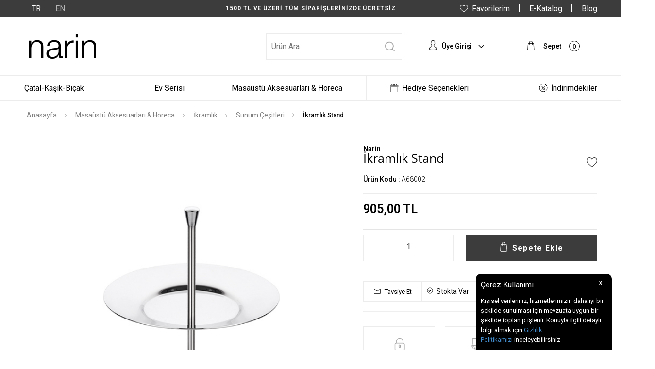

--- FILE ---
content_type: text/html; charset=UTF-8
request_url: https://www.narinmetal.com/ikramlik-stand
body_size: 23826
content:
<!doctype html>
<html lang="tr-TR" >
<head>
<meta charset="utf-8">
<title>İkramlık Stand</title>
<meta name="description" content="İkramlık Stand" />
<meta name="copyright" content="T-Soft E-Ticaret Sistemleri" />
<meta name="robots" content="index,follow" /><link rel="canonical" href="https://www.narinmetal.com/ikramlik-stand" /><link rel="alternate" hreflang="en" href="https://www.narinmetal.com/cake-stand-1" />
<link rel="alternate" hreflang="x-default" href="https://www.narinmetal.com/ikramlik-stand" />
<link rel="alternate" hreflang="tr" href="https://www.narinmetal.com/ikramlik-stand" />
<meta property="og:image" content="https://www.narinmetal.com/ikramlik-stand-sunum-cesitleri-narin-1145-42-O.jpg"/>
                <meta property="og:image:width" content="300" />
                <meta property="og:image:height" content="300" />
                <meta property="og:type" content="product" />
                <meta property="og:title" content="İkramlık Stand" />
                <meta property="og:description" content="İkramlık Stand" />
                <meta property="product:availability" content="in stock" />
                <meta property="og:url" content="https://www.narinmetal.com/ikramlik-stand" />
                <meta property="og:site_name" content="https://www.narinmetal.com/" />
                <meta name="twitter:card" content="summary" />
                <meta name="twitter:title" content="İkramlık Stand" />
                <meta name="twitter:description" content="İkramlık Stand" />
                <meta name="twitter:image" content="https://www.narinmetal.com/ikramlik-stand-sunum-cesitleri-narin-1145-42-O.jpg" />
            <script type="text/javascript">
                try {
                    var PAGE_TYPE = 'product';
                    var MEMBER_INFO = {"ID":0,"CODE":"","FIRST_NAME":"","BIRTH_DATE":"","GENDER":"","LAST_NAME":"","MAIL":"","MAIL_HASH":"","PHONE":"","PHONE_HASH":"","PHONE_HASH_SHA":"","GROUP":0,"TRANSACTION_COUNT":0,"REPRESENTATIVE":"","KVKK":-1,"COUNTRY":"TR","E_COUNTRY":""};
                    var IS_VENDOR = 0;
                    var MOBILE_ACTIVE = false;
                    var SEPET_MIKTAR = '0';
                    var SEPET_TOPLAM = '0,00';
                    var SESS_ID = 'fe0551efbd67243545716dad51f822fc';
                    var LANGUAGE = 'tr';
                    var CURRENCY = 'TL'; 
                    var SEP_DEC = ',';    
                    var SEP_THO = '.';
                    var SERVICE_INFO = null;
                    var CART_CSRF_TOKEN = '888a7d2a356de809e2590572f31009a90c9fe35da639ac099761f56e6ca32baf';
                    var CSRF_TOKEN = '3gLWmFlPmBiVtzW29L2MULNGMFsrpcZ8buVTSezgf60=';
                    var KVKK_REQUIRED = 1;
                }
                catch(err) { }
                
                const DYNAMIC_LOADING_SHOW_BUTTON = 0;

            </script>
            <!--cache-->
<link rel="preload" as="font" href="https://www.narinmetal.com/theme/v4-narin/sub_theme/genel/firat/v4/font/font/tsoft.woff?91661963" type="font/woff" crossorigin="anonymous">
<link rel="stylesheet" property="stylesheet" type="text/css" href="/theme/standart/css/opensans.css" />
<link rel="stylesheet" property="stylesheet" type="text/css" href="https://www.narinmetal.com/theme/v4-narin/sub_theme/genel/firat/v4/standart.css?v=1768372983" />
<link rel="stylesheet" property="stylesheet" type="text/css" href="https://www.narinmetal.com/theme/v4-narin/sub_theme/genel/firat/v4/default.css?v=1768372983" />
<link rel="stylesheet" property="stylesheet" type="text/css" href="https://www.narinmetal.com/theme/v4-narin/sub_theme/genel/firat/v4/popup.css?v=1768372983" />
<link rel="stylesheet" property="stylesheet" type="text/css" href="https://www.narinmetal.com/theme/v4-narin/sub_theme/genel/firat/v4/yorum.css?v=1768372983" />
<link rel="stylesheet" property="stylesheet" type="text/css" href="https://www.narinmetal.com/theme/v4-narin/sub_theme/form/firat/v4/form.css?v=1768372983" />
<link rel="stylesheet" property="stylesheet" type="text/css" href="https://www.narinmetal.com/theme/v4-narin/sub_theme/ust/firat/user_ustt/ust.css?v=1768372983" />
<link rel="stylesheet" property="stylesheet" type="text/css" href="https://www.narinmetal.com/theme/v4-narin/sub_theme/buton/firat/v4/buton.css?v=1768372983" />
<link rel="stylesheet" property="stylesheet" type="text/css" href="https://www.narinmetal.com/theme/v4-narin/sub_theme/blok/firat/v4/blok.css?v=1768372983" />
<link rel="stylesheet" property="stylesheet" type="text/css" href="https://www.narinmetal.com/theme/v4-narin/sub_theme/vitrin/firat/v4/vitrin.css?v=1768372983" />
<link rel="stylesheet" property="stylesheet" type="text/css" href="https://www.narinmetal.com/theme/v4-narin/sub_theme/alt/firat/v4/alt.css?v=1768372983" />
<link rel="stylesheet" property="stylesheet" type="text/css" href="https://www.narinmetal.com/theme/v4-narin/sub_theme/interaktif_vitrin/firat/v4/interaktif_vitrin.css?v=1768372983" />
<link rel="stylesheet" property="stylesheet" type="text/css" href="https://www.narinmetal.com/theme/v4-narin/sub_theme/genel/firat/v4/datepicker.css?v=1768372983" />
<script type="text/javascript" src="/theme/standart/js/jquery-3.6.0.min.js"></script>
<script type="text/javascript" src="/theme/standart/js/jquery-ui-1.13.2.min.js"></script>
<script type="text/javascript" src="/theme/standart/js/jquery-migrate-3.3.2.min.js"></script>
<script type="text/javascript" src="/theme/standart/js/jquery.ui.touch-punch.min.js"></script>
<script type="text/javascript" src="/js/template.js?v=1768372983"></script>
<script type="text/javascript" src="/theme/standart/js/hammer.js"></script>
<script type="text/javascript" src="/theme/standart/js/jquery.hammer.js"></script>
<script type="text/javascript" src="/theme/standart/js/jq-plugins.js?v=1768372983"></script>
<script type="text/javascript" src="/theme/standart/js/jq-tsoft.js?v=1768372983"></script>
<script type="text/javascript" src="/srv/service/conf/load/js_variables-Tarih/1/tr"></script>
<script type="text/javascript" src="/theme/standart/js/jquery.scrollTo.js"></script>
<script type="text/javascript" src="/theme/standart/js/easySlider1.5.js"></script>
<script type="text/javascript" src="/theme/standart/js/jcarousel_script.js"></script>
<script type="text/javascript" src="/theme/standart/js/jcarousel.js"></script>
<script type="text/javascript" src="/js/endpoint.js?v=1768372983"></script>
<script src="/js/tsoftapps/v4/header.js?v=1768372983"></script>
<link rel="shortcut icon" href="//www.narinmetal.com/Data/EditorFiles/n-01.jpg" />
<link rel="icon" type="image/gif" href="//www.narinmetal.com/Data/EditorFiles/n-01.jpg" />
<link rel="search" href="/xml/opensearchdescription.php" type="application/opensearchdescription+xml" title="Narin Metal" />
<!-- if responsive lisans aktif ise -->
<meta name="viewport" content="width=device-width, initial-scale=1.0, maximum-scale=1.0, user-scalable=no">
<style type="text/css">
.image-wrapper {
padding-bottom: 150%
}
</style>
<meta name="google-site-verification" content="PB54B6IcuvZBZgvB_Ttarzj4SRU5Ayzm1HscU0ierj4" /><meta name="facebook-domain-verification" content="qolgxge43u2mjpnz9xdz1gwfvbma8e" />
<script>
var RATE = {"USD_TO_TL":43.2839000000000027057467377744615077972412109375,"EUR_TO_TL":50.690100000000001045918907038867473602294921875};
var DECIMAL_LENGTH = 2;
var showHeaderCart = true;
var showAdd2CartPopup = true;
var PAGE_LINK = { OFFER : '' , OFFER_CONFIRMATION : '', CART : 'sepet', ORDER : 'order' };
var PRODUCT_DATA = [] , CATEGORY_DATA = {} , BRAND_DATA = {};
var ENDPOINT_PREFIX = '';
</script>
</head>
<body>
<input type="hidden" id="cookie-law" value="1" />
<div id="cookiePopin">
<div class="box col-12 fw600">
<span id="cookieTitle" class="fl">sadsad</span>
<span id="cookieClose" class="fr">x</span>
</div>
<div id="cookieDescription" class="box col-12 p-top">asdasd</div>
</div>
<style type="text/css">
#cookiePopin {
position: fixed;
bottom: 0;
right: 20px;
width: 280px;
background-color: #000;
border-radius: 10px 10px 0 0;
overflow: hidden;
display: none;
z-index: 9999;
}
#cookieTitle {
line-height: 26px;
color: #fff;
font-size: 16px;
}
#cookieClose {
width: 26px;
height: 26px;
color: #fff;
font-size: 16px;
text-align: center;
cursor: pointer;
}
#cookieDescription {
line-height: 20px;
color: #fff;
font-size: 13px;
}
#cookieDescription a {
color: #428bca;
}
</style>
<script type="text/javascript">
CookieBar.titleDom = '#cookieTitle';
CookieBar.bodyDom = '#cookieDescription';
CookieBar.load(function (r) {
$('#cookiePopin').fadeIn();
setTimeout(function () {
$('#cookiePopin').fadeOut();
}, 10000);
$('#cookieClose').on('click', function () {
$('#cookiePopin').fadeOut();
});
});
</script>
<div id="mainWrapper" class="fl"><script type="text/javascript">
    $(document).ready(function () {
        var leftCol = true;
        var rightCol = true;
        var leftContent = $('#leftColumn').html().trim();
        var rightContent = $('#rightColumn').html().trim();
        var contentWrap = $('.contentWrapper');
        var content = $('#mainColumn');
        if (leftContent == '') {
            leftCol = false;
            $('#leftColumn').remove();
        }
        if (rightContent == '') {
            rightCol = false;
            $('#rightColumn').remove();
        }
        if (leftCol && rightCol) {
            contentWrap.attr('id', 'threeCol');
            content.addClass('col-8 col-md-6 col-sm-12');
        }
        else if (leftCol || rightCol) {
            contentWrap.attr('id', 'twoCol');
            content.addClass('col-10 col-md-9 col-sm-12');
        }
        else {
            contentWrap.attr('id', 'oneCol');
            content.addClass('col-12');
        }
    });
</script>
<div id="skeletonWrap" class="fl">
    <div id="skeleton" class="fl col-12">
        <header class="col col-12">
            <div id="header" class="row">
                <!--cache--><!-- Android app uyarı -->
<!-- Android app uyarı -->
<div id="pageOverlay" class="col-12 animate"></div>
<div id="mobileMenu" class="col pb forMobile">
<div id="closeMobileMenu" class="fl col-12 text-upper">
<div class="row mb blockLightBg">
<div class="btn col-12 text-description text-semibold passive">
<span class="text-description icon-menu">Menüyü Kapat</span>
<i class="pos-a pos-top pos-right icon-cancel icon-square icon-large icon-custom-pink icon-push-right icon-pull-right icon-no-radius"></i>
</div>
</div>
</div>
<div id="mobileMenuMain" class="col col-12">
<div class="fl col-12 text-title text-semibold text-upper pb d-flex">
<i class="icon-sitemap text-custom-pink"></i>
Kategoriler
</div>
<ul class="fl col-12 line-top">
<li class="fl col-12 line-bottom">
<a href="/Data/EditorFiles/E-Katalog.pdf" target="_blank" class="e-catalog">E-Katalog</a>
</li>
<li class="fl col-12 line-bottom">
<a href="/" title="Anasayfa" class="col col-12 text-upper">Anasayfa</a>
</li>
<li class="fl col-12 line-bottom Catal-Kasik-Bicak">
<span class="col col-12 ease text-upper toggle">
Çatal-Kaşık-Bıçak
<span class="fr">
<i class="icon-arrow-simple-down icon-no-space"></i>
<i class="icon-arrow-simple-up icon-no-space d-none"></i>
</span>
</span>
<ul class="box col-12 line-top">
<li class="fl col-12">
<a href="/baget-serisi" title="Baget Serisi" class="col col-12 icon-custom icon-pull-right icon-push-right" data-before="»">Baget Serisi</a>
</li>
<li class="fl col-12">
<a href="/dovme-serisi" title="Dövme Serisi" class="col col-12 icon-custom icon-pull-right icon-push-right" data-before="»">Dövme Serisi</a>
</li>
<li class="fl col-12">
<a href="/anatolia-serisi" title="Anatolia Serisi" class="col col-12 icon-custom icon-pull-right icon-push-right" data-before="»">Anatolia Serisi</a>
</li>
<li class="fl col-12">
<a href="/epsilon-serisi" title="Epsilon Serisi" class="col col-12 icon-custom icon-pull-right icon-push-right" data-before="»">Epsilon Serisi</a>
</li>
<li class="fl col-12">
<a href="/pladies-serisi" title="Plaides Serisi" class="col col-12 icon-custom icon-pull-right icon-push-right" data-before="»">Plaides Serisi</a>
</li>
<li class="fl col-12">
<a href="/antares-serisi" title="Antares Serisi" class="col col-12 icon-custom icon-pull-right icon-push-right" data-before="»">Antares Serisi</a>
</li>
<li class="fl col-12">
<a href="/asellus-serisi" title="Asellus Serisi" class="col col-12 icon-custom icon-pull-right icon-push-right" data-before="»">Asellus Serisi</a>
</li>
<li class="fl col-12">
<a href="/vega-serisi" title="Vega Serisi" class="col col-12 icon-custom icon-pull-right icon-push-right" data-before="»">Vega Serisi</a>
</li>
<li class="fl col-12">
<a href="/linea-seri" title="Linea Serisi" class="col col-12 icon-custom icon-pull-right icon-push-right" data-before="»">Linea Serisi</a>
</li>
<li class="fl col-12">
<a href="/star-serisi" title="Star Serisi " class="col col-12 icon-custom icon-pull-right icon-push-right" data-before="»">Star Serisi </a>
</li>
<li class="fl col-12">
<a href="/halley-serisi" title="Halley Serisi" class="col col-12 icon-custom icon-pull-right icon-push-right" data-before="»">Halley Serisi</a>
</li>
<li class="fl col-12">
<a href="/nova-serisi" title="Nova Serisi" class="col col-12 icon-custom icon-pull-right icon-push-right" data-before="»">Nova Serisi</a>
</li>
<li class="fl col-12">
<a href="/saray-serisi" title="Saray Serisi " class="col col-12 icon-custom icon-pull-right icon-push-right" data-before="»">Saray Serisi </a>
</li>
<li class="fl col-12">
<a href="/gastronomy-serisi" title="Gastronomy Serisi" class="col col-12 icon-custom icon-pull-right icon-push-right" data-before="»">Gastronomy Serisi</a>
</li>
<li class="fl col-12">
<a href="/poyraz-serisi" title="Poyraz Serisi" class="col col-12 icon-custom icon-pull-right icon-push-right" data-before="»">Poyraz Serisi</a>
</li>
<li class="fl col-12">
<a href="/elegante-serisi" title="Elegante Serisi" class="col col-12 icon-custom icon-pull-right icon-push-right" data-before="»">Elegante Serisi</a>
</li>
<li class="fl col-12">
<a href="/sal-serisi" title="Şal Serisi" class="col col-12 icon-custom icon-pull-right icon-push-right" data-before="»">Şal Serisi</a>
</li>
<li class="fl col-12">
<a href="/aksesuar" title="Aksesuar" class="col col-12 icon-custom icon-pull-right icon-push-right" data-before="»">Aksesuar</a>
</li>
<li class="fl col-12">
<a href="/retro" title="Retro" class="col col-12 icon-custom icon-pull-right icon-push-right" data-before="»">Retro</a>
</li>
<li class="fl col-12">
<a href="/titan-kaplama-catal-kasik-bicak" title="Titan Kaplama" class="col col-12 icon-custom icon-pull-right icon-push-right" data-before="»">Titan Kaplama</a>
</li>
<li class="fl col-12">
<a href="/love-serisi" title="Love Serisi" class="col col-12 icon-custom icon-pull-right icon-push-right" data-before="»">Love Serisi</a>
</li>
<li class="fl col-12">
<a href="/love-birds" title="Love Birds" class="col col-12 icon-custom icon-pull-right icon-push-right" data-before="»">Love Birds</a>
</li>
<li class="fl col-12">
<a href="/kisiye-ozel-yazili-setler" title="Kişiye Özel Yazılı Setler" class="col col-12 icon-custom icon-pull-right icon-push-right" data-before="»">Kişiye Özel Yazılı Setler</a>
</li>
<li class="fl col-12">
<a href="/5-li-servis-takimi" title="5'li Servis Takımı" class="col col-12 icon-custom icon-pull-right icon-push-right" data-before="»">5'li Servis Takımı</a>
</li>
<li class="fl col-12">
<a href="/yemek-kasigi" title="Yemek Kaşıkları" class="col col-12 icon-custom icon-pull-right icon-push-right" data-before="»">Yemek Kaşıkları</a>
</li>
<li class="fl col-12">
<a href="/yemek-catali" title="Yemek Çatalları" class="col col-12 icon-custom icon-pull-right icon-push-right" data-before="»">Yemek Çatalları</a>
</li>
<li class="fl col-12">
<a href="/yemek-bicagi" title="Yemek Bıçakları" class="col col-12 icon-custom icon-pull-right icon-push-right" data-before="»">Yemek Bıçakları</a>
</li>
<li class="fl col-12">
<a href="/tatli-kasigi" title="Tatlı Kaşıkları" class="col col-12 icon-custom icon-pull-right icon-push-right" data-before="»">Tatlı Kaşıkları</a>
</li>
<li class="fl col-12">
<a href="/tatli-catali" title="Tatlı Çatalları" class="col col-12 icon-custom icon-pull-right icon-push-right" data-before="»">Tatlı Çatalları</a>
</li>
<li class="fl col-12">
<a href="/tatli-bicagi" title="Tatlı Bıçakları" class="col col-12 icon-custom icon-pull-right icon-push-right" data-before="»">Tatlı Bıçakları</a>
</li>
<li class="fl col-12">
<a href="/cay-kasigi" title="Çay Kaşıkları" class="col col-12 icon-custom icon-pull-right icon-push-right" data-before="»">Çay Kaşıkları</a>
</li>
<li class="fl col-12">
<a href="/18-parca-6-kisilik-catal-kasik-bicak-takimi" title="18 Parça Çatal Kaşık Bıçak Takımı" class="col col-12 icon-custom icon-pull-right icon-push-right" data-before="»">18 Parça Çatal Kaşık Bıçak Takımı</a>
</li>
<li class="fl col-12">
<a href="/6-kisilik-24-parca-catal-kasik-bicak-takimi" title="24 Parça Çatal Kaşık Bıçak Takımı" class="col col-12 icon-custom icon-pull-right icon-push-right" data-before="»">24 Parça Çatal Kaşık Bıçak Takımı</a>
</li>
<li class="fl col-12">
<a href="/6-kisilik-30-parca-catal-kasik-bicak-takimi" title="30 Parça Çatal Kaşık Bıçak Takımı" class="col col-12 icon-custom icon-pull-right icon-push-right" data-before="»">30 Parça Çatal Kaşık Bıçak Takımı</a>
</li>
<li class="fl col-12">
<a href="/6-kisilik-36-parca-catal-kasik-bicak-takimi" title="36 Parça Çatal Kaşık Bıçak Takımı" class="col col-12 icon-custom icon-pull-right icon-push-right" data-before="»">36 Parça Çatal Kaşık Bıçak Takımı</a>
</li>
<li class="fl col-12">
<a href="/6-kisilik-42-parca-catal-kasik-bicak-takimi" title="42 Parça Çatal Kaşık Bıçak Takımı" class="col col-12 icon-custom icon-pull-right icon-push-right" data-before="»">42 Parça Çatal Kaşık Bıçak Takımı</a>
</li>
<li class="fl col-12">
<a href="/12-kisilik-89-parca-catal-kasik-bicak-takimi" title="89 Parça Çatal Kaşık Bıçak Takımı" class="col col-12 icon-custom icon-pull-right icon-push-right" data-before="»">89 Parça Çatal Kaşık Bıçak Takımı</a>
</li>
<li class="fl col-12">
<a href="/catal-kasik-bicak" class="col col-12">Tümünü Gör »</a>
</li>
</ul>
</li>
<li class="fl col-12 line-bottom EvSerisi">
<span class="col col-12 ease text-upper toggle">
Ev Serisi
<span class="fr">
<i class="icon-arrow-simple-down icon-no-space"></i>
<i class="icon-arrow-simple-up icon-no-space d-none"></i>
</span>
</span>
<ul class="box col-12 line-top">
<li class="fl col-12">
<a href="/nihale" title="Nihale" class="col col-12 icon-custom icon-pull-right icon-push-right" data-before="»">Nihale</a>
</li>
<li class="fl col-12">
<a href="/tencere-setleri" title="Tencere" class="col col-12 icon-custom icon-pull-right icon-push-right" data-before="»">Tencere</a>
</li>
<li class="fl col-12">
<a href="/makarna-suzgeci" title="Makarna Süzgeci & Salata Kasesi" class="col col-12 icon-custom icon-pull-right icon-push-right" data-before="»">Makarna Süzgeci & Salata Kasesi</a>
</li>
<li class="fl col-12">
<a href="/caydanlik-modelleri" title="Çaydanlık" class="col col-12 icon-custom icon-pull-right icon-push-right" data-before="»">Çaydanlık</a>
</li>
<li class="fl col-12">
<a href="/cezve-seti" title="Cezve Seti" class="col col-12 icon-custom icon-pull-right icon-push-right" data-before="»">Cezve Seti</a>
</li>
<li class="fl col-12">
<a href="/cay-seti-2" title="Çay Seti" class="col col-12 icon-custom icon-pull-right icon-push-right" data-before="»">Çay Seti</a>
</li>
<li class="fl col-12">
<a href="/cay-tepsisi" title="Çay Tepsisi" class="col col-12 icon-custom icon-pull-right icon-push-right" data-before="»">Çay Tepsisi</a>
</li>
<li class="fl col-12">
<a href="/kahve-sunum-tepsisi" title="Kahve Setleri" class="col col-12 icon-custom icon-pull-right icon-push-right" data-before="»">Kahve Setleri</a>
</li>
<li class="fl col-12">
<a href="/cay-tabagi-modelleri" title="Çay Tabakları" class="col col-12 icon-custom icon-pull-right icon-push-right" data-before="»">Çay Tabakları</a>
</li>
<li class="fl col-12">
<a href="/bardak-alti" title="Bardak Altı" class="col col-12 icon-custom icon-pull-right icon-push-right" data-before="»">Bardak Altı</a>
</li>
<li class="fl col-12">
<a href="/cay-suzgeci-limon-seti" title="Çay Süzgeci/Limon Seti" class="col col-12 icon-custom icon-pull-right icon-push-right" data-before="»">Çay Süzgeci/Limon Seti</a>
</li>
<li class="fl col-12">
<a href="/sekerlik-modelleri" title="Şekerlik " class="col col-12 icon-custom icon-pull-right icon-push-right" data-before="»">Şekerlik </a>
</li>
<li class="fl col-12">
<a href="/bicak-seti" title="Bıçak Seti" class="col col-12 icon-custom icon-pull-right icon-push-right" data-before="»">Bıçak Seti</a>
</li>
<li class="fl col-12">
<a href="/ekmek-kutusu-ekmeklik" title="Ekmek Kutusu" class="col col-12 icon-custom icon-pull-right icon-push-right" data-before="»">Ekmek Kutusu</a>
</li>
<li class="fl col-12">
<a href="/ev-serisi" class="col col-12">Tümünü Gör »</a>
</li>
</ul>
</li>
<li class="fl col-12 line-bottom MasaüstüAksesuarlari&Horeca">
<span class="col col-12 ease text-upper toggle">
Masaüstü Aksesuarları & Horeca
<span class="fr">
<i class="icon-arrow-simple-down icon-no-space"></i>
<i class="icon-arrow-simple-up icon-no-space d-none"></i>
</span>
</span>
<ul class="box col-12 line-top">
<li class="fl col-12">
<a href="/gold-titanyum-serisi" title="Titanyum Gold Serisi" class="col col-12 icon-custom icon-pull-right icon-push-right" data-before="»">Titanyum Gold Serisi</a>
</li>
<li class="fl col-12">
<a href="/siyah-masaustu-aksesuarlari" title="Siyah Renk Aksesuarlar" class="col col-12 icon-custom icon-pull-right icon-push-right" data-before="»">Siyah Renk Aksesuarlar</a>
</li>
<li class="fl col-12">
<a href="/eskitme-retro-sunumlar-2" title="Retro Sunumlar" class="col col-12 icon-custom icon-pull-right icon-push-right" data-before="»">Retro Sunumlar</a>
</li>
<li class="fl col-12">
<a href="/titan-kaplama-masaust-aksesuarlari" title="Titan Kaplama (Bakır & Antrasit)" class="col col-12 icon-custom icon-pull-right icon-push-right" data-before="»">Titan Kaplama (Bakır & Antrasit)</a>
</li>
<li class="fl col-12">
<a href="/kahve-sunumluk-seti" title="Çay & Kahve Seti" class="col col-12 icon-custom icon-pull-right icon-push-right" data-before="»">Çay & Kahve Seti</a>
</li>
<li class="fl col-12">
<a href="/tepsi-modelleri" title="Tepsi" class="col col-12 icon-custom icon-pull-right icon-push-right" data-before="»">Tepsi</a>
</li>
<li class="fl col-12">
<a href="/ekmek-sepeti" title="Ekmek Sepeti" class="col col-12 icon-custom icon-pull-right icon-push-right" data-before="»">Ekmek Sepeti</a>
</li>
<li class="fl col-12">
<a href="/french-press" title="French Press" class="col col-12 icon-custom icon-pull-right icon-push-right" data-before="»">French Press</a>
</li>
<li class="fl col-12">
<a href="/sekerlik-1" title="Şekerlik" class="col col-12 icon-custom icon-pull-right icon-push-right" data-before="»">Şekerlik</a>
</li>
<li class="fl col-12">
<a href="/baharatlik-kavanoz" title="Baharatlık & Kavanoz" class="col col-12 icon-custom icon-pull-right icon-push-right" data-before="»">Baharatlık & Kavanoz</a>
</li>
<li class="fl col-12">
<a href="/tuzluk-biberlik" title="Tuzluk & Biberlik " class="col col-12 icon-custom icon-pull-right icon-push-right" data-before="»">Tuzluk & Biberlik </a>
</li>
<li class="fl col-12">
<a href="/yagdanlik-sirkelik" title="Zeytinyağı & Sirke" class="col col-12 icon-custom icon-pull-right icon-push-right" data-before="»">Zeytinyağı & Sirke</a>
</li>
<li class="fl col-12">
<a href="/pecetelik" title="Peçetelik" class="col col-12 icon-custom icon-pull-right icon-push-right" data-before="»">Peçetelik</a>
</li>
<li class="fl col-12">
<a href="/servis-urunu" title="Servis Ürünleri" class="col col-12 icon-custom icon-pull-right icon-push-right" data-before="»">Servis Ürünleri</a>
</li>
<li class="fl col-12">
<a href="/kulluk" title="Masaüstü Çöp Kovası & Küllük" class="col col-12 icon-custom icon-pull-right icon-push-right" data-before="»">Masaüstü Çöp Kovası & Küllük</a>
</li>
<li class="fl col-12">
<span class="col col-12 toggle">
İkramlık
<span class="fr">
<i class="icon-arrow-simple-down icon-no-space"></i>
<i class="icon-arrow-simple-up icon-no-space d-none"></i>
</span>
</span>
<ul class="box col-12 line-top">
<li class="fl col-12">
<a href="/lokumluk" title="Lokumluk / Çerezlik" class="col col-12 icon-custom icon-pull-right icon-push-right" data-before="»">Lokumluk / Çerezlik</a>
</li>
<li class="fl col-12">
<a href="/sunum-ikramlik" title="Sunum Çeşitleri" class="col col-12 icon-custom icon-pull-right icon-push-right" data-before="»">Sunum Çeşitleri</a>
</li>
<li class="fl col-12">
<a href="/dondurmalik" title="Dondurmalık" class="col col-12 icon-custom icon-pull-right icon-push-right" data-before="»">Dondurmalık</a>
</li>
<li class="fl col-12">
<a href="/ikramlik" class="col col-12 icon-custom icon-pull-right icon-push-right" data-before="»">Tümünü Gör</a>
</li>
</ul>
</li>
<li class="fl col-12">
<a href="/porselen-ikramlik" title="Porselen İkramlık" class="col col-12 icon-custom icon-pull-right icon-push-right" data-before="»">Porselen İkramlık</a>
</li>
<li class="fl col-12">
<a href="/sofra-aksesuar" title="Aksesuar" class="col col-12 icon-custom icon-pull-right icon-push-right" data-before="»">Aksesuar</a>
</li>
<li class="fl col-12">
<a href="/rezerve-numaralik" title="Rezerve & Numaralık" class="col col-12 icon-custom icon-pull-right icon-push-right" data-before="»">Rezerve & Numaralık</a>
</li>
<li class="fl col-12">
<span class="col col-12 toggle">
Mutfak & Bar
<span class="fr">
<i class="icon-arrow-simple-down icon-no-space"></i>
<i class="icon-arrow-simple-up icon-no-space d-none"></i>
</span>
</span>
<ul class="box col-12 line-top">
<li class="fl col-12">
<a href="/sutluk" title="Sütlük" class="col col-12 icon-custom icon-pull-right icon-push-right" data-before="»">Sütlük</a>
</li>
<li class="fl col-12">
<a href="/mutfak-bar" class="col col-12 icon-custom icon-pull-right icon-push-right" data-before="»">Tümünü Gör</a>
</li>
</ul>
</li>
<li class="fl col-12">
<a href="/buz-kovasi" title="Buz Kovası " class="col col-12 icon-custom icon-pull-right icon-push-right" data-before="»">Buz Kovası </a>
</li>
<li class="fl col-12">
<a href="/petit-home" title="Petit Home" class="col col-12 icon-custom icon-pull-right icon-push-right" data-before="»">Petit Home</a>
</li>
<li class="fl col-12">
<a href="/punto-serisi-113" title="Punto Serisi" class="col col-12 icon-custom icon-pull-right icon-push-right" data-before="»">Punto Serisi</a>
</li>
<li class="fl col-12">
<a href="/masaustu-aksesuarlari" class="col col-12">Tümünü Gör »</a>
</li>
</ul>
</li>
<li class="fl col-12 line-bottom HediyeSecenekleri">
<a href="/hediye-secenekleri" title="Hediye Seçenekleri" class="col col-12 text-upper">Hediye Seçenekleri</a>
</li>
<li class="fl col-12 line-bottom indirimdekiler">
<a href="/indirimli-urunler" title="İndirimdekiler" class="col col-12 text-upper">İndirimdekiler</a>
</li>
<li class="fl col-12 line-bottom">
<a href="/blog" class="col col-12 icon-custom icon-pull-right icon-push-right" data-before="»">Blog</a>
</li>
</ul>
</div>
<div class="col col-12 pb" id="mobileOptions">
<div class="fl col-12 mt text-semibold blockLightBg">
<div id="basketMobile" class="col col-12">
<div class="fl col-5">
<a href="/sepet" class="fl col-12" id="mobileBasketBtn">
<i class="icon-cart text-custom-pink"></i>
Sepet (
<span class="cart-soft-count">0</span>
<span>)</span>
</a>
</div>
<div class="fl col-1">
<a href="/sepet" class="fl col-12">:</a>
</div>
<div class="col col-6 p-right">
<a href="/sepet" class="fl col-12">
<span class="cart-soft-price">0,00</span> TL
</a>
</div>
</div>
</div>
</div>
<div class="col col-12 p-left">
<div class="col col-12 p-right mb">
<a id="favMobile" href="/uye-alisveris-listesi" class="fl col-12 d-flex">Favorilerim</a>
</div>
<div class="col col-6 p-right mb">
<a id="loginMobile" href="/uye-girisi-sayfasi" class="btn btn-medium btn-custom-pink col-12 text-center icon-member-default">Üye Girişi</a>
</div>
<div class="col col-6 p-right mb">
<a id="regisMobile" href="/index.php?B=YeniUye" class="btn btn-medium btn-custom-gray col-12 text-center icon-plus">Üye Ol</a>
</div>
<div class="col col-6 p-right">
<a href="/bayi-girisi-sayfasi" class="btn btn-medium btn-custom-pink col-12 text-center icon-member-default">Bayi Girişi</a>
</div>
<div class="col col-6 p-right">
<a href="/bayi-basvuru-sayfasi" class="btn btn-medium btn-custom-gray col-12 text-center icon-plus">Bayi Ol</a>
</div>
</div>
</div>
<span id="backToTop">
<i class="fl lightBg text-center icon-arrow-simple-up icon-no-space d-flex"></i>
</span>
<div class="fl col-12 pos-r header-wrapper">
<div class="fl col-12" id="header-wrap">
<div class="fl col-12 whiteBg">
<div class="fr col col-12 ease" id="headerTop">
<div class="row">
<div class="inner">
<div class="pos-r fl balang">
<div class="pos-r fl hover col-4 forDesktop">
<ul class="fl language tr">
<li class="fl col-12 text-center drop-down-item" data-value="tr">
TR
</li>
<li class="fl col-12 text-center drop-down-item" data-value="en">
EN
</li>
</ul>
</div>
<span class="fl col-4 col-sm-12 topcenter">1500 TL VE ÜZERİ TÜM SİPARİŞLERİNİZDE ÜCRETSİZ KARGO! </span>
<div class="fr rightTop col-4 forDesktop">
<a href="/uye-alisveris-listesi" class="favorites">Favorilerim</a>
<a href="/Data/EditorFiles/E-Katalog.pdf" target="_blank" class="e-catalog">E-Katalog</a>
<a href="/blog" target="_blank" class="e-blog">Blog</a>
</div>
</div>
</div>
</div>
</div>
<div class="col col-12" id="headerMain">
<div class="row">
<div class="inner">
<div class="fl col-12 d-flex gFoxe">
<div class="col col-4 forMobile">
<span class="fl" id="menuBtn"></span>
<div class="fl mobil-lang">
<ul class="fl language tr">
<li class="fl tr" data-value="tr">TR</li>
<li class="fl en" data-value="en">EN</li>
</ul>
</div>
</div>
<div id="logo" class="col col-3 col-md-2 col-sm-4 ease">
<a href="/">
<p><img src="/Data/EditorFiles/logo.png" alt="" width="138" height="51" /></p>
</a>
</div>
<div class="fr col-sm-4 arama-login-sepet forDesktop">
<div class="pos-r fl col-12 arama-alani d-flex">
<div id="search" class="fr col-12">
<form id="FormAra" name="FormAra" class="box-border ease icon-custom icon-no-space" action="/arama" method="get" data-before="Ara">
<input id="live-search" autocomplete="off" class="col withPlace ease" name="q" type="text" placeholder="Ürün Ara" content="text/html; charset=UTF-8" />
<button type="submit" value="Ara" class="fr icon-search icon-no-space text-custom-pink ease" id="search-btn"></button>
<script type="text/javascript" src="/theme/standart/js/blok-v4/live-search.js"></script>
<div id="live-search-box"></div>
</form>
</div>
</div>
<div class="pos-r fr drop-down hover memberlogin dn-xs">
<span class="col col-12 drop-down-title text-upper d-flex dn-xs">
Üye Girişi
</span>
<span class="col col-12 drop-down-title text-upper d-flex forMobile">
<a href="/uye-girisi-sayfasi">
Üye Girişi
</a>
</span>
<ul class="pos-a pos-right whiteBg box-border top FFF3G3 dn-xs">
<li class="fl col-12 drop-down-item">
<a href="/index.php?B=YeniUye" class="fl col-12 text-center dn-xs authorLink">Üye Ol</a>
</li>
<li class="fl col-12 drop-down-item">
<a href="/uye-girisi-sayfasi" class="fl col-12 text-center authorLink">Üye Girişi</a>
</li>
<li class="fl col-12 drop-down-item">
<a href="/bayi-basvuru-sayfasi" class="fl col-12 text-center authorLink"> Bayi Ol</a>
</li>
<li class="fl col-12 drop-down-item">
<a href="/bayi-girisi-sayfasi" class="fl col-12 text-center authorLink"> Bayi Girişi</a>
</li>
</ul>
</div>
<div class="fr sepetim">
<a href="/sepet" class="col text-upper d-flex basketLink" id="cart-soft-count">
<i class="icon-cart text-custom-pink"></i>
<span class="dn-xs">Sepet</span>
<span class="fr col p-right">
<span class="fr btn-black btn-round passive text-center cart-soft-count">0</span>
</span>
</a>
</div>
</div>
<div class="fr col-4 forMobile">
<div class="col fr">
<a href="/sepet" class="fl mobil-basketLink" id="cart-soft-count">
Sepet <span class="cart-soft-count">0</span>
</a>
</div>
<div class="col fr">
<a href="/uye-girisi-sayfasi" class="fl mobil-account">Giriş yap</a>
</div>
</div>
</div>
<div id="mobileSearch" class="fl col-12 forMobile"></div>
</div>
<div class="fl col-12 ba-menu">
<div class="inner">
<nav class="pos-r fl col-12" id="mainMenu">
<ul class="fl col-12 menu">
<li class="fl drop-down hover overlay-wrap parentLink">
<span class="fl d-flex drop-down-title">
<a class="fl Catal-Kasik-Bicak" lang="tr" href="/catal-kasik-bicak" title="Çatal-Kaşık-Bıçak">Çatal-Kaşık-Bıçak</a>
</span>
<div class="pos-a pos-top pos-left pos-right box whiteBg box-border b-top subMenu top">
<div class="box col-12 dynamicMenu">
<ul class="fl col-12">
<li class="fl col-3 d-flex">
<div class="box col-12 p-left link-wrap">
<a href="/baget-serisi" title="Baget Serisi" class="fl col-12 f4d5 text-semibold">Baget Serisi</a>
</div>
</li>
<li class="fl col-3 d-flex">
<div class="box col-12 p-left link-wrap">
<a href="/dovme-serisi" title="Dövme Serisi" class="fl col-12 f4d5 text-semibold">Dövme Serisi</a>
</div>
</li>
<li class="fl col-3 d-flex">
<div class="box col-12 p-left link-wrap">
<a href="/anatolia-serisi" title="Anatolia Serisi" class="fl col-12 f4d5 text-semibold">Anatolia Serisi</a>
</div>
</li>
<li class="fl col-3 d-flex">
<div class="box col-12 p-left link-wrap">
<a href="/epsilon-serisi" title="Epsilon Serisi" class="fl col-12 f4d5 text-semibold">Epsilon Serisi</a>
</div>
</li>
<li class="fl col-3 d-flex">
<div class="box col-12 p-left link-wrap">
<a href="/pladies-serisi" title="Plaides Serisi" class="fl col-12 f4d5 text-semibold">Plaides Serisi</a>
</div>
</li>
<li class="fl col-3 d-flex">
<div class="box col-12 p-left link-wrap">
<a href="/antares-serisi" title="Antares Serisi" class="fl col-12 f4d5 text-semibold">Antares Serisi</a>
</div>
</li>
<li class="fl col-3 d-flex">
<div class="box col-12 p-left link-wrap">
<a href="/asellus-serisi" title="Asellus Serisi" class="fl col-12 f4d5 text-semibold">Asellus Serisi</a>
</div>
</li>
<li class="fl col-3 d-flex">
<div class="box col-12 p-left link-wrap">
<a href="/vega-serisi" title="Vega Serisi" class="fl col-12 f4d5 text-semibold">Vega Serisi</a>
</div>
</li>
<li class="fl col-3 d-flex">
<div class="box col-12 p-left link-wrap">
<a href="/linea-seri" title="Linea Serisi" class="fl col-12 f4d5 text-semibold">Linea Serisi</a>
</div>
</li>
<li class="fl col-3 d-flex">
<div class="box col-12 p-left link-wrap">
<a href="/star-serisi" title="Star Serisi " class="fl col-12 f4d5 text-semibold">Star Serisi </a>
</div>
</li>
<li class="fl col-3 d-flex">
<div class="box col-12 p-left link-wrap">
<a href="/halley-serisi" title="Halley Serisi" class="fl col-12 f4d5 text-semibold">Halley Serisi</a>
</div>
</li>
<li class="fl col-3 d-flex">
<div class="box col-12 p-left link-wrap">
<a href="/nova-serisi" title="Nova Serisi" class="fl col-12 f4d5 text-semibold">Nova Serisi</a>
</div>
</li>
<li class="fl col-3 d-flex">
<div class="box col-12 p-left link-wrap">
<a href="/saray-serisi" title="Saray Serisi " class="fl col-12 f4d5 text-semibold">Saray Serisi </a>
</div>
</li>
<li class="fl col-3 d-flex">
<div class="box col-12 p-left link-wrap">
<a href="/gastronomy-serisi" title="Gastronomy Serisi" class="fl col-12 f4d5 text-semibold">Gastronomy Serisi</a>
</div>
</li>
<li class="fl col-3 d-flex">
<div class="box col-12 p-left link-wrap">
<a href="/poyraz-serisi" title="Poyraz Serisi" class="fl col-12 f4d5 text-semibold">Poyraz Serisi</a>
</div>
</li>
<li class="fl col-3 d-flex">
<div class="box col-12 p-left link-wrap">
<a href="/elegante-serisi" title="Elegante Serisi" class="fl col-12 f4d5 text-semibold">Elegante Serisi</a>
</div>
</li>
<li class="fl col-3 d-flex">
<div class="box col-12 p-left link-wrap">
<a href="/sal-serisi" title="Şal Serisi" class="fl col-12 f4d5 text-semibold">Şal Serisi</a>
</div>
</li>
<li class="fl col-3 d-flex">
<div class="box col-12 p-left link-wrap">
<a href="/aksesuar" title="Aksesuar" class="fl col-12 f4d5 text-semibold">Aksesuar</a>
</div>
</li>
<li class="fl col-3 d-flex">
<div class="box col-12 p-left link-wrap">
<a href="/retro" title="Retro" class="fl col-12 f4d5 text-semibold">Retro</a>
</div>
</li>
<li class="fl col-3 d-flex">
<div class="box col-12 p-left link-wrap">
<a href="/titan-kaplama-catal-kasik-bicak" title="Titan Kaplama" class="fl col-12 f4d5 text-semibold">Titan Kaplama</a>
</div>
</li>
<li class="fl col-3 d-flex">
<div class="box col-12 p-left link-wrap">
<a href="/love-serisi" title="Love Serisi" class="fl col-12 f4d5 text-semibold">Love Serisi</a>
</div>
</li>
<li class="fl col-3 d-flex">
<div class="box col-12 p-left link-wrap">
<a href="/love-birds" title="Love Birds" class="fl col-12 f4d5 text-semibold">Love Birds</a>
</div>
</li>
<li class="fl col-3 d-flex">
<div class="box col-12 p-left link-wrap">
<a href="/kisiye-ozel-yazili-setler" title="Kişiye Özel Yazılı Setler" class="fl col-12 f4d5 text-semibold">Kişiye Özel Yazılı Setler</a>
</div>
</li>
<li class="fl col-3 d-flex">
<div class="box col-12 p-left link-wrap">
<a href="/5-li-servis-takimi" title="5'li Servis Takımı" class="fl col-12 f4d5 text-semibold">5'li Servis Takımı</a>
</div>
</li>
<li class="fl col-3 d-flex">
<div class="box col-12 p-left link-wrap">
<a href="/yemek-kasigi" title="Yemek Kaşıkları" class="fl col-12 f4d5 text-semibold">Yemek Kaşıkları</a>
</div>
</li>
<li class="fl col-3 d-flex">
<div class="box col-12 p-left link-wrap">
<a href="/yemek-catali" title="Yemek Çatalları" class="fl col-12 f4d5 text-semibold">Yemek Çatalları</a>
</div>
</li>
<li class="fl col-3 d-flex">
<div class="box col-12 p-left link-wrap">
<a href="/yemek-bicagi" title="Yemek Bıçakları" class="fl col-12 f4d5 text-semibold">Yemek Bıçakları</a>
</div>
</li>
<li class="fl col-3 d-flex">
<div class="box col-12 p-left link-wrap">
<a href="/tatli-kasigi" title="Tatlı Kaşıkları" class="fl col-12 f4d5 text-semibold">Tatlı Kaşıkları</a>
</div>
</li>
<li class="fl col-3 d-flex">
<div class="box col-12 p-left link-wrap">
<a href="/tatli-catali" title="Tatlı Çatalları" class="fl col-12 f4d5 text-semibold">Tatlı Çatalları</a>
</div>
</li>
<li class="fl col-3 d-flex">
<div class="box col-12 p-left link-wrap">
<a href="/tatli-bicagi" title="Tatlı Bıçakları" class="fl col-12 f4d5 text-semibold">Tatlı Bıçakları</a>
</div>
</li>
<li class="fl col-3 d-flex">
<div class="box col-12 p-left link-wrap">
<a href="/cay-kasigi" title="Çay Kaşıkları" class="fl col-12 f4d5 text-semibold">Çay Kaşıkları</a>
</div>
</li>
<li class="fl col-3 d-flex">
<div class="box col-12 p-left link-wrap">
<a href="/18-parca-6-kisilik-catal-kasik-bicak-takimi" title="18 Parça Çatal Kaşık Bıçak Takımı" class="fl col-12 f4d5 text-semibold">18 Parça Çatal Kaşık Bıçak Takımı</a>
</div>
</li>
<li class="fl col-3 d-flex">
<div class="box col-12 p-left link-wrap">
<a href="/6-kisilik-24-parca-catal-kasik-bicak-takimi" title="24 Parça Çatal Kaşık Bıçak Takımı" class="fl col-12 f4d5 text-semibold">24 Parça Çatal Kaşık Bıçak Takımı</a>
</div>
</li>
<li class="fl col-3 d-flex">
<div class="box col-12 p-left link-wrap">
<a href="/6-kisilik-30-parca-catal-kasik-bicak-takimi" title="30 Parça Çatal Kaşık Bıçak Takımı" class="fl col-12 f4d5 text-semibold">30 Parça Çatal Kaşık Bıçak Takımı</a>
</div>
</li>
<li class="fl col-3 d-flex">
<div class="box col-12 p-left link-wrap">
<a href="/6-kisilik-36-parca-catal-kasik-bicak-takimi" title="36 Parça Çatal Kaşık Bıçak Takımı" class="fl col-12 f4d5 text-semibold">36 Parça Çatal Kaşık Bıçak Takımı</a>
</div>
</li>
<li class="fl col-3 d-flex">
<div class="box col-12 p-left link-wrap">
<a href="/6-kisilik-42-parca-catal-kasik-bicak-takimi" title="42 Parça Çatal Kaşık Bıçak Takımı" class="fl col-12 f4d5 text-semibold">42 Parça Çatal Kaşık Bıçak Takımı</a>
</div>
</li>
<li class="fl col-3 d-flex">
<div class="box col-12 p-left link-wrap">
<a href="/12-kisilik-89-parca-catal-kasik-bicak-takimi" title="89 Parça Çatal Kaşık Bıçak Takımı" class="fl col-12 f4d5 text-semibold">89 Parça Çatal Kaşık Bıçak Takımı</a>
</div>
</li>
</ul>
</div>
</div>
</li>
<li class="fl drop-down hover overlay-wrap parentLink">
<span class="fl d-flex drop-down-title">
<a class="fl EvSerisi" lang="tr" href="/ev-serisi" title="Ev Serisi">Ev Serisi</a>
</span>
<div class="pos-a pos-top pos-left pos-right box whiteBg box-border b-top subMenu top">
<div class="box col-12 dynamicMenu">
<ul class="fl col-12">
<li class="fl col-3 d-flex">
<div class="box col-12 p-left link-wrap">
<a href="/nihale" title="Nihale" class="fl col-12 f4d5 text-semibold">Nihale</a>
</div>
</li>
<li class="fl col-3 d-flex">
<div class="box col-12 p-left link-wrap">
<a href="/tencere-setleri" title="Tencere" class="fl col-12 f4d5 text-semibold">Tencere</a>
</div>
</li>
<li class="fl col-3 d-flex">
<div class="box col-12 p-left link-wrap">
<a href="/makarna-suzgeci" title="Makarna Süzgeci & Salata Kasesi" class="fl col-12 f4d5 text-semibold">Makarna Süzgeci & Salata Kasesi</a>
</div>
</li>
<li class="fl col-3 d-flex">
<div class="box col-12 p-left link-wrap">
<a href="/caydanlik-modelleri" title="Çaydanlık" class="fl col-12 f4d5 text-semibold">Çaydanlık</a>
</div>
</li>
<li class="fl col-3 d-flex">
<div class="box col-12 p-left link-wrap">
<a href="/cezve-seti" title="Cezve Seti" class="fl col-12 f4d5 text-semibold">Cezve Seti</a>
</div>
</li>
<li class="fl col-3 d-flex">
<div class="box col-12 p-left link-wrap">
<a href="/cay-seti-2" title="Çay Seti" class="fl col-12 f4d5 text-semibold">Çay Seti</a>
</div>
</li>
<li class="fl col-3 d-flex">
<div class="box col-12 p-left link-wrap">
<a href="/cay-tepsisi" title="Çay Tepsisi" class="fl col-12 f4d5 text-semibold">Çay Tepsisi</a>
</div>
</li>
<li class="fl col-3 d-flex">
<div class="box col-12 p-left link-wrap">
<a href="/kahve-sunum-tepsisi" title="Kahve Setleri" class="fl col-12 f4d5 text-semibold">Kahve Setleri</a>
</div>
</li>
<li class="fl col-3 d-flex">
<div class="box col-12 p-left link-wrap">
<a href="/cay-tabagi-modelleri" title="Çay Tabakları" class="fl col-12 f4d5 text-semibold">Çay Tabakları</a>
</div>
</li>
<li class="fl col-3 d-flex">
<div class="box col-12 p-left link-wrap">
<a href="/bardak-alti" title="Bardak Altı" class="fl col-12 f4d5 text-semibold">Bardak Altı</a>
</div>
</li>
<li class="fl col-3 d-flex">
<div class="box col-12 p-left link-wrap">
<a href="/cay-suzgeci-limon-seti" title="Çay Süzgeci/Limon Seti" class="fl col-12 f4d5 text-semibold">Çay Süzgeci/Limon Seti</a>
</div>
</li>
<li class="fl col-3 d-flex">
<div class="box col-12 p-left link-wrap">
<a href="/sekerlik-modelleri" title="Şekerlik " class="fl col-12 f4d5 text-semibold">Şekerlik </a>
</div>
</li>
<li class="fl col-3 d-flex">
<div class="box col-12 p-left link-wrap">
<a href="/bicak-seti" title="Bıçak Seti" class="fl col-12 f4d5 text-semibold">Bıçak Seti</a>
</div>
</li>
<li class="fl col-3 d-flex">
<div class="box col-12 p-left link-wrap">
<a href="/ekmek-kutusu-ekmeklik" title="Ekmek Kutusu" class="fl col-12 f4d5 text-semibold">Ekmek Kutusu</a>
</div>
</li>
</ul>
</div>
</div>
</li>
<li class="fl drop-down hover overlay-wrap parentLink">
<span class="fl d-flex drop-down-title">
<a class="fl MasaüstüAksesuarlari&Horeca" lang="tr" href="/masaustu-aksesuarlari" title="Masaüstü Aksesuarları & Horeca">Masaüstü Aksesuarları & Horeca</a>
</span>
<div class="pos-a pos-top pos-left pos-right box whiteBg box-border b-top subMenu top">
<div class="box col-12 dynamicMenu">
<ul class="fl col-12">
<li class="fl col-3 d-flex">
<div class="box col-12 p-left link-wrap">
<a href="/gold-titanyum-serisi" title="Titanyum Gold Serisi" class="fl col-12 f4d5 text-semibold">Titanyum Gold Serisi</a>
</div>
</li>
<li class="fl col-3 d-flex">
<div class="box col-12 p-left link-wrap">
<a href="/siyah-masaustu-aksesuarlari" title="Siyah Renk Aksesuarlar" class="fl col-12 f4d5 text-semibold">Siyah Renk Aksesuarlar</a>
</div>
</li>
<li class="fl col-3 d-flex">
<div class="box col-12 p-left link-wrap">
<a href="/eskitme-retro-sunumlar-2" title="Retro Sunumlar" class="fl col-12 f4d5 text-semibold">Retro Sunumlar</a>
</div>
</li>
<li class="fl col-3 d-flex">
<div class="box col-12 p-left link-wrap">
<a href="/titan-kaplama-masaust-aksesuarlari" title="Titan Kaplama (Bakır & Antrasit)" class="fl col-12 f4d5 text-semibold">Titan Kaplama (Bakır & Antrasit)</a>
</div>
</li>
<li class="fl col-3 d-flex">
<div class="box col-12 p-left link-wrap">
<a href="/kahve-sunumluk-seti" title="Çay & Kahve Seti" class="fl col-12 f4d5 text-semibold">Çay & Kahve Seti</a>
</div>
</li>
<li class="fl col-3 d-flex">
<div class="box col-12 p-left link-wrap">
<a href="/tepsi-modelleri" title="Tepsi" class="fl col-12 f4d5 text-semibold">Tepsi</a>
</div>
</li>
<li class="fl col-3 d-flex">
<div class="box col-12 p-left link-wrap">
<a href="/ekmek-sepeti" title="Ekmek Sepeti" class="fl col-12 f4d5 text-semibold">Ekmek Sepeti</a>
</div>
</li>
<li class="fl col-3 d-flex">
<div class="box col-12 p-left link-wrap">
<a href="/french-press" title="French Press" class="fl col-12 f4d5 text-semibold">French Press</a>
</div>
</li>
<li class="fl col-3 d-flex">
<div class="box col-12 p-left link-wrap">
<a href="/sekerlik-1" title="Şekerlik" class="fl col-12 f4d5 text-semibold">Şekerlik</a>
</div>
</li>
<li class="fl col-3 d-flex">
<div class="box col-12 p-left link-wrap">
<a href="/baharatlik-kavanoz" title="Baharatlık & Kavanoz" class="fl col-12 f4d5 text-semibold">Baharatlık & Kavanoz</a>
</div>
</li>
<li class="fl col-3 d-flex">
<div class="box col-12 p-left link-wrap">
<a href="/tuzluk-biberlik" title="Tuzluk & Biberlik " class="fl col-12 f4d5 text-semibold">Tuzluk & Biberlik </a>
</div>
</li>
<li class="fl col-3 d-flex">
<div class="box col-12 p-left link-wrap">
<a href="/yagdanlik-sirkelik" title="Zeytinyağı & Sirke" class="fl col-12 f4d5 text-semibold">Zeytinyağı & Sirke</a>
</div>
</li>
<li class="fl col-3 d-flex">
<div class="box col-12 p-left link-wrap">
<a href="/pecetelik" title="Peçetelik" class="fl col-12 f4d5 text-semibold">Peçetelik</a>
</div>
</li>
<li class="fl col-3 d-flex">
<div class="box col-12 p-left link-wrap">
<a href="/servis-urunu" title="Servis Ürünleri" class="fl col-12 f4d5 text-semibold">Servis Ürünleri</a>
</div>
</li>
<li class="fl col-3 d-flex">
<div class="box col-12 p-left link-wrap">
<a href="/kulluk" title="Masaüstü Çöp Kovası & Küllük" class="fl col-12 f4d5 text-semibold">Masaüstü Çöp Kovası & Küllük</a>
</div>
</li>
<li class="fl col-3 d-flex">
<div class="box col-12 p-left link-wrap">
<a href="/ikramlik" title="İkramlık" class="fl col-12 f4d5 text-semibold">İkramlık</a>
<ul class="fl col-12 sublink-wrap">
<li class="fl">
<a href="/lokumluk" title="Lokumluk / Çerezlik" class="fl">Lokumluk / Çerezlik, </a>
</li>
<li class="fl">
<a href="/sunum-ikramlik" title="Sunum Çeşitleri" class="fl">Sunum Çeşitleri, </a>
</li>
<li class="fl">
<a href="/dondurmalik" title="Dondurmalık" class="fl">Dondurmalık</a>
</li>
</ul>
</div>
</li>
<li class="fl col-3 d-flex">
<div class="box col-12 p-left link-wrap">
<a href="/porselen-ikramlik" title="Porselen İkramlık" class="fl col-12 f4d5 text-semibold">Porselen İkramlık</a>
</div>
</li>
<li class="fl col-3 d-flex">
<div class="box col-12 p-left link-wrap">
<a href="/sofra-aksesuar" title="Aksesuar" class="fl col-12 f4d5 text-semibold">Aksesuar</a>
</div>
</li>
<li class="fl col-3 d-flex">
<div class="box col-12 p-left link-wrap">
<a href="/rezerve-numaralik" title="Rezerve & Numaralık" class="fl col-12 f4d5 text-semibold">Rezerve & Numaralık</a>
</div>
</li>
<li class="fl col-3 d-flex">
<div class="box col-12 p-left link-wrap">
<a href="/mutfak-bar" title="Mutfak & Bar " class="fl col-12 f4d5 text-semibold">Mutfak & Bar </a>
<ul class="fl col-12 sublink-wrap">
<li class="fl">
<a href="/sutluk" title="Sütlük" class="fl">Sütlük</a>
</li>
</ul>
</div>
</li>
<li class="fl col-3 d-flex">
<div class="box col-12 p-left link-wrap">
<a href="/buz-kovasi" title="Buz Kovası " class="fl col-12 f4d5 text-semibold">Buz Kovası </a>
</div>
</li>
<li class="fl col-3 d-flex">
<div class="box col-12 p-left link-wrap">
<a href="/petit-home" title="Petit Home" class="fl col-12 f4d5 text-semibold">Petit Home</a>
</div>
</li>
<li class="fl col-3 d-flex">
<div class="box col-12 p-left link-wrap">
<a href="/punto-serisi-113" title="Punto Serisi" class="fl col-12 f4d5 text-semibold">Punto Serisi</a>
</div>
</li>
</ul>
</div>
</div>
</li>
<li class="fl">
<span class="fl d-flex drop-down-title">
<a class="fl HediyeSecenekleri" lang="tr" href="/hediye-secenekleri" title="Hediye Seçenekleri">Hediye Seçenekleri</a>
</span>
</li>
<li class="fl">
<span class="fl d-flex drop-down-title">
<a class="fl indirimdekiler" lang="tr" href="/indirimli-urunler" title="İndirimdekiler">İndirimdekiler</a>
</span>
</li>
</ul>
</nav>
</div>
</div>
</div>
</div>
</div>
</div>
</div>
<script type="text/javascript" src="/theme/standart/js/blok-v4/personalization.js"></script>
<script type="text/javascript">
function popupCallback() {
}
function placeCaller(id) {
var wrapID = id || '';
if (wrapID != '') {
$('#' + wrapID).find('.withPlace').removeClass('withPlace');
flexPlace();
}
}
$(document).ready(function () {
if (/Android|webOS|iPhone|iPad|iPod|BlackBerry/i.test(navigator.userAgent)) {
if ($(window).width() < 769) {
$('#search').appendTo('#mobileSearch');
}
if (/webOS|iPhone|iPad|iPod/i.test(navigator.userAgent)) {
$('option[disabled]').remove();
}
$('.parentLink > a, .parent > a').click(function (e) {
e.preventDefault();
$(this).next('ul').slideToggle();
});
var currentPage = location.pathname;
$('#slideMenu a[href="' + currentPage + '"]').parent().addClass('current');
} else {
if (navigator.appVersion.indexOf('Trident') > -1 && navigator.appVersion.indexOf('Edge') == -1) {
$('.withPlace').removeClass('withPlace');
}
}
flexPlace();
if (/^.*?[\?\&]q=/ig.test(window.location.href)) {
var sWord = window.location.href.replace(/^.*?[\?\&]q=/ig, '');
sWord = sWord.replace(/\&.*?$/ig, '').replace(/\+/ig, ' ');
$('#live-search').val(decodeURIComponent(sWord));
}
var mobileAppCookie = getaCookie('MobileNotifyClose');
if (mobileAppCookie == null && !isSafari) {
$('.MobileAppNotify').fadeIn();
}
$('.MobileNotifyClose').click(function () {
setaCookie('MobileNotifyClose', 'Closed', 3);
$('.MobileAppNotify').fadeOut();
});
$('#FormAra').click(function () {
if (!$(this).hasClass('focus')) {
$(this).addClass('focus');
$(this).find('input[type="text"]').focus();
}
});
var pageId = 3;
if(pageId == 1) {
$('body').addClass('HomePage');
}
var pageId = 3;
if(pageId == 2 || pageId == 24 || pageId == 12) {
$('body').addClass('UrunListe');
}
var pageId = 3;
if(pageId == 3) {
$('body').addClass('UrunDetay');
}
$('body').click(function (e) {
var elem = e.target.id;
if ($('#' + elem).parents('#search').length < 1) {
$('#FormAra').removeClass('focus');
$('#FormAra input[type="text"]').val('');
$('#live-search-box').empty().fadeOut();
}
});
$('body').keydown(function (e) {
if (e.keyCode == 27) {
$('#FormAra').removeClass('focus');
$('#FormAra input[type="text"]').val('');
$('#live-search-box').empty().fadeOut();
}
});
$('.language li').click(function () {
setLanguage($(this).attr('data-value'));
});
$('.currency li').click(function () {
setCurrency($(this).attr('data-value'));
});
});
function scrollShowCallback() {
if (!$('#header-wrap').hasClass('sticky')) {
$('#header-wrap').addClass('sticky');
$('#header-wrap').parent().css('padding-top', $('#header-wrap').innerHeight());
}
}
function scrollHideCallback() {
if ($('#header-wrap').hasClass('sticky')) {
$('#header-wrap').removeClass('sticky');
$('#header-wrap').parent().removeAttr('style');
}
}
function setaCookie(cname, cvalue, exdays) {
var d = new Date();
d.setTime(d.getTime() + (exdays * 24 * 60 * 60 * 1000));
var expires = "expires=" + d.toUTCString();
document.cookie = cname + "=" + cvalue + "; " + expires;
}
function getaCookie(name) {
var dc = document.cookie;
var prefix = name + "=";
var begin = dc.indexOf("; " + prefix);
if (begin == -1) {
begin = dc.indexOf(prefix);
if (begin != 0)
return null;
} else {
begin += 2;
var end = document.cookie.indexOf(";", begin);
if (end == -1) {
end = dc.length;
}
}
return unescape(dc.substring(begin + prefix.length, end));
}
</script>
<!--cache--><div class="inner">
<div class="col col-12">
<div id="navigasyon" class="row mb">
<div id="nav-wrapper" class="fl col-12">
<div class="fl">
<ul class="fl breadcrumb" itemscope="" itemtype="http://schema.org/BreadcrumbList">
<li class="fl" itemprop="itemListElement" itemscope="" itemtype="http://schema.org/ListItem">
<a href="https://www.narinmetal.com/" title="Anasayfa" class="navHome" itemprop="item" href="https://www.narinmetal.com/">
<span itemprop="name">Anasayfa</span>
</a>
<meta itemprop="position" content="1">
</li>
<li class="fl" itemprop="itemListElement" itemscope="" itemtype="http://schema.org/ListItem">
<a href="https://www.narinmetal.com/masaustu-aksesuarlari" title="Masaüstü Aksesuarları & Horeca" itemprop="item">
<span class="forDesktop icon-arrow-simple-right icon-no-space text-custom-pink"></span>
<span itemprop="name">Masaüstü Aksesuarları & Horeca</span>
</a>
<meta itemprop="position" content="2"/>
</li>
<li class="fl" itemprop="itemListElement" itemscope="" itemtype="http://schema.org/ListItem">
<a href="https://www.narinmetal.com/ikramlik" title="İkramlık" itemprop="item">
<span class="forDesktop icon-arrow-simple-right icon-no-space text-custom-pink"></span>
<span itemprop="name">İkramlık</span>
</a>
<meta itemprop="position" content="3"/>
</li>
<li class="fl" itemprop="itemListElement" itemscope="" itemtype="http://schema.org/ListItem">
<a href="https://www.narinmetal.com/sunum-ikramlik" title="Sunum Çeşitleri" itemprop="item">
<span class="forDesktop icon-arrow-simple-right icon-no-space text-custom-pink"></span>
<span itemprop="name">Sunum Çeşitleri</span>
</a>
<meta itemprop="position" content="4"/>
</li>
<li class="fl" itemprop="itemListElement" itemscope="" itemtype="http://schema.org/ListItem">
<a href="https://www.narinmetal.com/ikramlik-stand" title="İkramlık Stand" itemprop="item">
<span class="forDesktop icon-arrow-simple-right icon-no-space text-custom-pink"></span>
<span itemprop="name">İkramlık Stand</span>
</a>
<meta itemprop="position" content="5"/>
</li>
</ul>
</div>
</div>
</div>
</div>
</div>
            </div>
        </header>
        <div class="contentWrapper col col-12">
            <div id="content" class="row">
                <div class="inner">
                    <aside class="col col-2 col-md-3 col-sm-12 p-left" id="leftColumn">
                        
                    </aside>
                    <div id="mainColumn" class="fl">
                        <script type="text/javascript">setCookie("last_products", "427", 10)</script><!--cache--><div class="col col-12" id="product-detail">
<div id="productDetail" class="row mb">
<div class="fl col-12" id="pageContent">
<!-- #pageContent = Sayfa içinde belirli bir div i popup olarak açmak istediğimizde bu div içerisinden yükleniyor. Hızlı görünüm için gerekli. -->
<div class="box col-12">
<div class="row">
<div class="col col-7 col-sm-12 p-left" id="productLeft">
<div class="pos-r col p-right col-12">
<div class="col col-12">
<div class="row mb loaderWrapper">
<ul id="productImage" class="fl col-12" data-auto-slide="false" data-change-mouse="false" data-magnifier="1">
<li class="col-12 fl" data-type="0">
<a data-id="1145" href="https://www.narinmetal.com/ikramlik-stand-sunum-cesitleri-narin-1145-42-K.jpg" data-lightbox="product" data-index="0" class="image-wrapper fl" data-href="https://www.narinmetal.com/ikramlik-stand-sunum-cesitleri-narin-1145-42-K.jpg" data-standard="https://www.narinmetal.com/ikramlik-stand-sunum-cesitleri-narin-1145-42-K.jpg">
<span class="imgInner">
<img src="https://www.narinmetal.com/ikramlik-stand-sunum-cesitleri-narin-1145-42-B.jpg" data-zoom-image="https://www.narinmetal.com/ikramlik-stand-sunum-cesitleri-narin-1145-42-B.jpg" id="zoomImage0" alt="İkramlık Stand" title="İkramlık Stand" />
</span>
</a>
</li>
</ul>
<!-- -->
</div>
</div>
</div>
</div>
<div class="box col-5 col-sm-12 p-top loaderWrapper" id="productRight">
<div class="box col-12 p-top line-bottom" id="productMobileInfo">
<div class="row">
<div class="col col-12 p-left" id="productInfo">
<a href="/narin" title="Marka: Narin" class="fl col-12 text-bold" id="product-brand" itemscope="itemscope" itemscope itemtype="http://schema.org/Brand">
<span itemprop="url" content="/narin"></span>
<span itemprop="name" content="Narin">Narin</span>
</a>
<h1 class="fl col-12 text-regular m-top m-bottom" id="productName" >İkramlık Stand</h1>
<a data-width="500" data-url="/srv/service/customer/login-form" class="box col-xs-12 text-description text-custom-gray popupWin" id="shopListLink">
</a>
<div class="fl col-12 pcode">
<p>Ürün Kodu : <span class="supplier_product_code" itemprop="mpn">A68002</span></p>
</div>
</div>
<div class="fl col-12" id="product-price-ikramlik-stand" >
<div class="box col-12 double mainPrices">
<div class="row priceLine">
<div class="pos-r fl col-12" id="price-flexer">
<div class="fl col-12 d-flex">
<div class="fl col-sm-12 text-bold text-custom-pink discountPrice" data-old="0">
<span class="product-price">905,00</span> TL
</div>
</div>
</div>
</div>
</div>
<!--
<div class="row priceLine">
<div class="col transferPrice">Havale ile : <span class="warning">
<span class="fr">TL</span>
<span class="fr"> </span>
<span class="money-order-price">814,50</span>
</span>
</div>
</div>
-->
<!---->
</div>
</div>
</div>
<input type="hidden" name="subPro427" id="subPro427" value="0" />
<div class="box col-12 p-top p-bottom">
<div class="row mb tooltipWrapper">
<input type="hidden" id="IS_STOCK_NOTIFICATION_SUBPRODUCT" value="1"/>
<div class="fl col-12 inStock">
<div class="fl col-12 d-flex">
<div class="fl col-12 d-flex" id="cart-wrapper">
<div class="box col-5 p-left qtyBox">
<div class="fl col-12">
<!--<div class="col col-3 p-left productType">Adet:</div>-->
<div class="fl col-sm-12 qtyBtns" data-increment="1">
<a title="-" data-id="427" class="col-4 d-flex">
<p class="fl col-12 icon-minus icon-no-space text-center p-bottom"></p>
</a>
<input type="number" id="Adet427" name="Adet427" min="1" value="1" class="col-4 detayAdet427" />
<a title="+" data-id="427" class="col-4 d-flex">
<p class="fl col-12 icon-plus icon-no-space text-center p-bottom"></p>
</a>
</div>
</div>
</div>
<div class="fl col-7" id="mobileBuyBtn">
<div class="box col-12 p-left buyBtn">
<a onclick="Add2Cart(427, $('#subPro427').val(), $('.detayAdet427').val());" class="btn col-12 btn-big btn-custom-pink text-center text-semibold text-upper" id="addCartBtn">
<i class="add"></i> <span>Sepete Ekle</span>
</a>
</div>
<!--<div class="box col-xs-6 col-sm-12 p-top p-left buyBtn">
<a onclick="Add2Cart(427, $('#subPro427').val(), $('.detayAdet427').val(), 1);" class="btn col-12 btn-big btn-clear btn-radius" id="fastBuyBtn">
Hemen Al
</a>
</div>-->
</div>
</div>
</div>
</div>
</div>
</div>
<!-- <div class="col col-12">
<div class="row mb noteLine">
<div class="col col-3 col-md-4 col-sm-12 text-description forDesktop">Not</div>
<div class="col col-1 text-description forDesktop">:</div>
<div class="pos-r fl col-8 col-md-7 col-sm-12 order-note">
<textarea id="order-note427" class="box col-12 box-border" placeholder="Notunuzu buraya giriniz."></textarea>
</div>
</div>
</div>
-->
<div class="box col-12 double line-top" id="product-buttons">
<div class="row">
<div class="fl col-12 spedo">
<div class="bomx">
<a class="col double p-left d-flex popupHide" id="adviceBtn">
<i class="fl icon-advice text-custom-pink"></i>
<span class="fl text-description">Tavsiye Et</span>
</a>
<span class="stockCheck1 inStock">Stokta Var </span>
<span class="stockCheck0 outStock">Stokta Yok</span>
</div>
<div class="fl col-12 d-flex shareBt">
<div class="col p-left text-description">Paylaş</div>
<div class="fl shareBtns">
<div class="col p-left">
<a id="fbShareBtn" target="_blank" class="fl icon-facebook icon-no-space text-custom-gray text-center"></a>
</div>
<div class="col p-left">
<a id="twBtn" target="_blank" text="" href="http://twitter.com/share?text=İkramlık Stand&url=https://www.narinmetal.com/ikramlik-stand" class="fl icon-twitter icon-no-space text-custom-gray text-center"></a>
</div>
<div class="col p-left">
<script type="text/javascript" async defer src="//assets.pinterest.com/js/pinit.js" data-pin-custom="true"></script>
<a href="https://www.pinterest.com/pin/create/button/" rel="nofollow" id="pinBtn" target="_blank" class="fl icon-pinterest icon-no-space text-custom-gray text-center"></a>
</div>
</div>
</div>
</div>
</div>
</div>
<div class="fl col-12 dognf3">
<div class="fl col-12 guvenlik">
<div class="row">
<div class="col col-4 col-sm-6 blox">
<div class="f3">
<i class="key-icon"></i>
<span>Güvenli<br>Alışveriş</span>
</div>
</div>
<div class="col col-4 col-sm-6 blox">
<div class="f3">
<i class="car-icon"></i>
<span>1500 TL ve Üzeri<br>Ücretsiz Kargo</span>
</div>
</div>
<div class="col col-4 col-sm-12 blox">
<div class="f3">
<i class="return-icon"></i>
<span>İade ve Değişim<br>Garantisi</span>
</div>
</div>
</div>
</div>
</div>
<div class="fl col-12 d-none" id="cmpList">
<div class="box col-12" id="cmp-wrapper">
<div class="row">
<div class="box col-12">
<div class="row text-title text-light">Kampanya</div>
</div>
<div class="col col-12 p-right">
<div class="row" id="cmps"></div>
</div>
</div>
</div>
</div>
</div>
</div>
</div>
</div>
</div>
<div class="row forMobile">
<ul class="fl col-12" id="MobiletabBtn2">
<li class="fl col-12 active">
<span>Ürün Özellikleri</span>
<div class="fl col-12 MobileTabContainer">
<div class="fl col-12" id="productDetailTab">
<span style="font-family: helvetica; font-size: 10pt;">
<div>
<p><span style="font-size: 10pt;"><b>Ürün Özellikleri</b></span></p>
</div>
<p><span style="font-size: 10pt;"><b>-</b> 18/10 Cr-Ni  paslanmaz çelikten mamüldür. </span></p>
<p><span style="font-size: 10pt;">- Korozyona dayanıklıdır.</span></p>
<p><span>- Elde yıkanması tavsiye edilir.</span></p>
<p><span style="font-size: 10pt;">- Ürünlerimiz üretim hatalarına karşı 25 yıl garanti kapsamındadır.</span></p>
<p><span style="font-family: helvetica; font-size: 10pt;"><span style="font-size: 10pt;"> </span></span></p>
<div><span style="font-family: helvetica; font-size: 10pt;"><span style="font-family: helvetica; font-size: 10pt;"><span style="font-size: 10pt;">
<p><strong><span style="font-family: helvetica;">Ürün Kodu ve Ölçüsü:</span></strong></p>
<p>A68002 - Q 13,5 - 17,2  H 18,5 cm</p>
</span></span></span></div>
</span>
</div>
</div>
</li>
<li class="fl col-12" data-href="/srv/service/product-detail/payment-options/427/0" id="paymentTab2">
<span>Ödeme Seçenekleri</span>
<div style="display:none;" class="fl col-12 MobileTabContainer" id="payment-wrapper2"></div>
</li>
<li class="fl col-12">
<span>İptal ve İade Koşulları</span>
<div style="display:none;" class="fl col-12 MobileTabContainer">Ürün İade Koşulları
Sitemiz üzerinden satın aldığınız ürünün hatalı çıkması halinde teslimat tarihinden itibaren en geç 14 gün içerisinde sayfamızdaki online destek bölümünden bizimle iletişim kurmanız gerekmektedir. Bu bilgileri takiben kargo şirketi ile bize ulaştıracağınız hatalı ürün, yenisi ile değiştirilecektir.
Sipariş edilen ürün hatası müşteri kullanımından oluşmuşsa veya 14 günlük süre içerisinde ürün orjinal kutusuyla birlikte hasar görmüş ya da kullanıldıysa ürünün iade ve değişimi yapılamaz. Ürün iadesi ve değiştirme şartları olarak, 4077 sayılı Tüketicinin Korunması Hakkında Kanun gereği uygulamalar esastır.
İadenizi Aras Kargo ile hiçbir ücret ödemeden bize yollayabilirsiniz.
İade edilecek ürünü siparis@narinmetal.com'a mail atarak ya da 0212 630 84 34 numaralı telefondan ulaşarak bildirebilirsiniz.</div>
</li>
<li class="fl col-12">
<span>Teslimat ve Kargo </span>
<div style="display:none;" class="fl col-12 MobileTabContainer">Online satış sayfamız üzerinden oluşturacağınız tüm siparişler bir hafta içerisinde
Aras Kargo'ya teslim edilmektedir. 150 TL ve üzeri alışverişlerinizde kargo ücretsizdir.
Teslimat adresinin uzaklığına göre kargo şirketi 1-3 gün içerisinde siparişinizi size teslim edecektir.
Siparişiniz ile ilgili bir aksilik ya da gecikme olması durumunda, size üyelik bilgilerinizden ulaşılacaktır.
Bu yüzden üyelik bilgilerinizin eksiksiz ve doğru olması önemlidir.
Bayram ve tatil günlerinde teslimat yapılmamaktadır.
Narin Metal on-line alışveriş sitesidir. Aynı anda birden çok kullanıcıya alışveriş yapma imkanı tanır.
Ender de olsa tüketicinin aynı ürünü alması söz konusudur ve ürün stoklarda tükenebilmektedir.
Bu durumda; internet üzerinden satın aldığınız ürün eğer stoklarmızda kalmamış ise en az 4 (Dört) en fazla 30 (otuz) gün bekeleme süresi vardır.
Ürün bu tarihleri arasında tüketiciye verilemez ise yaptığı ödeme kendisine iade edilir.</div>
</li>
<li class="fl col-12" data-href="/srv/service/content/get/1004/comment/427" id="commentTab2">
<span>Yorumlar (0)</span>
<div style="display:none;" class="fl col-12 MobileTabContainer" id="commentTab-wrapper2"></div>
</li>
<li class="fl col-12" data-href="/srv/service/content/get/1004/recommend/427" id="adviceTab2">
<span>Tavsiye Et</span>
<div style="display:none;" class="fl col-12 MobileTabContainer" id="adviceTab-wrapper2"></div>
</li>
</ul>
</div>
<div class="row forDesktop">
<div class="col col-12">
<div id="urun-tab" class="row mb">
<div class="col col-12">
<div class="row" id="mobileTabBtn">
<ul class="fl col-12" id="tabBtn">
<li class="pos-r fl btn mr double loaded">
<span class="text-description text-semibold">Ürün Özellikleri</span>
</li>
<li class="pos-r btn mr double" data-href="/srv/service/product-detail/payment-options/427/0" id="paymentTab">
<span class="text-description text-semibold">Ödeme Seçenekleri</span>
</li>
<li class="pos-r btn mr double">
<span class="text-description text-semibold"> İptal ve İade Koşulları </span>
</li>
<li class="pos-r btn mr double">
<span class="text-description text-semibold"> Teslimat ve Kargo </span>
</li>
<li class="pos-r btn mr double" data-href="/srv/service/content/get/1004/comment/427" id="commentTab">
<span>
<span class="text-description text-semibold">Yorumlar (0)</span>
</span>
</li>
<li class="pos-r btn mr double" data-href="/srv/service/content/get/1004/recommend/427" id="adviceTab">
<span class="text-description text-semibold">Tavsiye Et</span>
</li>
<!-- <li class="pos-r btn mr double" data-href="/srv/service/product-detail/images/427" id="galleryTab">
<span class="text-description text-semibold">Resimler</span>
</li> -->
<!---->
</ul>
</div>
<div class="row">
<div class="fl col-12">
<ul id="tabPanel" class="box col-12">
<li class="fl ozellik">
<div class="row">
<div class="col col-12 mb" id="productDetailTab">
<div class="row mb">
<span style="font-family: helvetica; font-size: 10pt;">
<div>
<p><span style="font-size: 10pt;"><b>Ürün Özellikleri</b></span></p>
</div>
<p><span style="font-size: 10pt;"><b>-</b> 18/10 Cr-Ni  paslanmaz çelikten mamüldür. </span></p>
<p><span style="font-size: 10pt;">- Korozyona dayanıklıdır.</span></p>
<p><span>- Elde yıkanması tavsiye edilir.</span></p>
<p><span style="font-size: 10pt;">- Ürünlerimiz üretim hatalarına karşı 25 yıl garanti kapsamındadır.</span></p>
<p><span style="font-family: helvetica; font-size: 10pt;"><span style="font-size: 10pt;"> </span></span></p>
<div><span style="font-family: helvetica; font-size: 10pt;"><span style="font-family: helvetica; font-size: 10pt;"><span style="font-size: 10pt;">
<p><strong><span style="font-family: helvetica;">Ürün Kodu ve Ölçüsü:</span></strong></p>
<p>A68002 - Q 13,5 - 17,2  H 18,5 cm</p>
</span></span></span></div>
</span>
</div>
</div>
<div class="fl col-12">
<div class="col col-12 box-border b-bottom bes">
</div>
<!-- -->
</div>
</div>
</li>
<li class="fl loaderWrapper"></li>
<li class="fl loaderWrapper">Ürün İade Koşulları
Sitemiz üzerinden satın aldığınız ürünün hatalı çıkması halinde teslimat tarihinden itibaren en geç 14 gün içerisinde sayfamızdaki online destek bölümünden bizimle iletişim kurmanız gerekmektedir. Bu bilgileri takiben kargo şirketi ile bize ulaştıracağınız hatalı ürün, yenisi ile değiştirilecektir.
Sipariş edilen ürün hatası müşteri kullanımından oluşmuşsa veya 14 günlük süre içerisinde ürün orjinal kutusuyla birlikte hasar görmüş ya da kullanıldıysa ürünün iade ve değişimi yapılamaz. Ürün iadesi ve değiştirme şartları olarak, 4077 sayılı Tüketicinin Korunması Hakkında Kanun gereği uygulamalar esastır.
İadenizi Aras Kargo ile hiçbir ücret ödemeden bize yollayabilirsiniz.
İade edilecek ürünü siparis@narinmetal.com'a mail atarak ya da 0212 630 84 34 numaralı telefondan ulaşarak bildirebilirsiniz. </li>
<li class="fl loaderWrapper">Online satış sayfamız üzerinden oluşturacağınız tüm siparişler bir hafta içerisinde
Aras Kargo'ya teslim edilmektedir. 150 TL ve üzeri alışverişlerinizde kargo ücretsizdir.
Teslimat adresinin uzaklığına göre kargo şirketi 1-3 gün içerisinde siparişinizi size teslim edecektir.
Siparişiniz ile ilgili bir aksilik ya da gecikme olması durumunda, size üyelik bilgilerinizden ulaşılacaktır.
Bu yüzden üyelik bilgilerinizin eksiksiz ve doğru olması önemlidir.
Bayram ve tatil günlerinde teslimat yapılmamaktadır.
Narin Metal on-line alışveriş sitesidir. Aynı anda birden çok kullanıcıya alışveriş yapma imkanı tanır.
Ender de olsa tüketicinin aynı ürünü alması söz konusudur ve ürün stoklarda tükenebilmektedir.
Bu durumda; internet üzerinden satın aldığınız ürün eğer stoklarmızda kalmamış ise en az 4 (Dört) en fazla 30 (otuz) gün bekeleme süresi vardır.
Ürün bu tarihleri arasında tüketiciye verilemez ise yaptığı ödeme kendisine iade edilir. </li>
<li class="fl loaderWrapper"></li>
<li class="fl loaderWrapper"></li>
<li class="fl loaderWrapper"></li>
<!---->
</ul>
</div>
</div>
</div>
</div>
</div>
</div>
<div class="row">
<div class="fl col-12 uruntags">
</div>
</div>
</div>
<div id="pageScripts">
<input type="hidden" id="urun-id" value="427" />
<input type="hidden" id="urun-ad" value="İkramlık Stand" />
<input type="hidden" id="urun-kategori" value="Sunum Çeşitleri" />
<input type="hidden" id="urun-kur" value="TL" />
<input type="hidden" id="urun-fiyat" value="754.1666667" />
<input type="hidden" id="urun-fiyat-kdvli" value="905,00" />
<input type="hidden" id="urun-tedarikci-kod" value="A68002" />
<input type="hidden" id="urun-kategoriler" value="143" />
<!-- #pageScripts = Sayfa scriptleri bu div içerisinden yükleniyor. Hızlı görünüm için gerekli. -->
<link rel="stylesheet" property="stylesheet" type="text/css" href="/theme/v4-narin/sub_theme/urundetay/firat/v4/urundetay.css" />
<link rel="stylesheet" property="stylesheet" type="text/css" href="https://www.narinmetal.com/theme/v4-narin/sub_theme/genel/firat/v4/photoGallery.css" />
<link rel="stylesheet" property="stylesheet" type="text/css" href="/js/lightbox/css/lightbox.css" />
<script type="text/javascript" src="/srv/service/conf/load/Blok_UrunDetay/1" charset="utf-8"></script>
<script type="text/javascript" src="/js/lightbox/js/lightbox.js"></script>
<script type="text/javascript" src="/theme/standart/js/elevatezoom.js"></script>
<script type="text/javascript" src="/theme/standart/js/blok-v4/product-detail.js"></script>
<script>
$(document).ready(function () {
stockShowHide(1)
cartControl = true;
$('#productImage').slide({
isAuto: false,
slideCtrl: {
showCtrl: true,
wrapCtrl: '#imageControl',
nextBtn: '#nextImage',
prevBtn: '#prevImage'
},
changeOnMouse: true,
slidePaging: {
showPaging: true,
wrapPaging: '#productThumbs'
},
changeFn: function (e) {
changeSubProImg('#productImage', e);
}
});
$('#productThumbs').slide({
slideType: 'carousel',
isAuto: false,
slideMove:{
slideDirection : 'vertical',
visibleItem : 6
},
slideCtrl: {
showCtrl: true,
wrapCtrl: '#thumbControl',
nextBtn: '#nextThumb',
prevBtn: '#prevThumb'
}
});
var sizeChart = "";
sizeChart = 'Beden Tablosu Görselini baris.sutcu@tsoft.com.tr adresine gönderiniz.';
$('.dontKnow').click(function(e) {
e.preventDefault();
var sizeTable = new Message({
html: sizeChart,
width: 962,
height: 452,
openingCallback: function(){
$('.pWin:last').addClass('overflow').width(960);
}
});
sizeTable.show();
});
$('.related-productsx').appendTo('.ilgilix');
$('#tabPanel').slide({
isAuto: false,
touchEnabled: false,
slidePaging: {
showPaging: true,
wrapPaging: '#tabBtn'
}
});
$('a[rel="external"]').lightbox();
$(".lb-image").attr("alt", $("#productThumbs li:eq(0) span.imgInner img").attr("alt").replace(' - Thumbnail',''));
$('.variantList').each(function () {
if ($(this).find('a').length < 5) {
$(this).next().remove();
}
});
$('.variantMoreBtn').click(function () {
$(this).prev().toggleClass('active');
});
$('#fbShareBtn').click(function () {
var shareUrl = 'https://www.facebook.com/sharer/sharer.php?u=' + encodeURIComponent(location.href);
var winOpts = ['width=590', 'height=430', 'status=no', 'resizable=yes', 'toolbar=no', 'menubar=no', 'scrollbars=yes'].join(',');
window.open(shareUrl, 'Share on Facebook', winOpts);
});
$('#gpBtn').click(function () {
var shareUrl = 'https://plus.google.com/share?url=' + encodeURIComponent(location.href);
var winOpts = ['width=525', 'height=430', 'status=no', 'resizable=yes', 'toolbar=no', 'menubar=no', 'scrollbars=yes'].join(',');
window.open(shareUrl, 'Share on Google', winOpts);
});
if (/Android|webOS|iPhone|iPad|iPod|BlackBerry/i.test(navigator.userAgent)) {
$('#tabBtn li').click(function () {
$('html, body').animate({
scrollTop: $(this).offset().top - 20
}, 500);
});
}
$.get('/srv/campaign-v2/campaign/get-list-by-type/product/427', function(result){
var campaigns = result;
if(campaigns.CAMPAIGN_LIST.length > 0){
$('#cmpList').removeClass('d-none');
$.each(campaigns.CAMPAIGN_LIST, function(i){
var cmpHtml = '<div class="box col-6 col-sm-12 p-bottom p-left">' +
'<div class="box col-12 lightBg">' +
'<p class="text-description text-semibold">' + this.TITLE + '</p>' +
'<p class="p-bottom text-description">' + this.DESCRIPTION + '</p>' +
'</div>' +
'</div>';
$('#cmps').append(cmpHtml);
});
}
});
$('#MobiletabBtn2 > li').each(function() {
var id = $(this).attr('id');
$('#'+id).on('click', function(){
var link = $(this).find('.MobileTabContainer').attr('id');
if(!$(this).hasClass('loaded')){
var url = $(this).attr('data-href');
$.get(url, function(data){
$('#'+link).append(data);
});
$(this).addClass('loaded');
}
});
});
$('#MobiletabBtn2 > li > span').click(function(){
$('#MobiletabBtn2 > li').not($(this).parent('li')).removeClass('active');
$('.MobileTabContainer').not($(this).next()).slideUp();
if ($(this).parent('li').hasClass('active')) {
$(this).parent('li').removeClass('active').find('.MobileTabContainer').slideUp();
} else {
$(this).parent('li').addClass('active').find('.MobileTabContainer').slideDown();
}
});
});
function zoomCallback() {
}
function lightCallback() {
var img = $('#lightContent img');
img.on('load', function() {
var contentHeight = $('#lightContent img').height();
var contentWidth = $('#lightContent img').width();
setTimeout(function() {
var maxH = $('.pWin:last').height();
if (contentHeight > maxH) {
$('.pWin:last').addClass('overflow').width(contentWidth + 10);
}
}, 500);
});
}
$(document).ready(function() {
$('select#subPro1').change(
function (){
var color = $('option:selected',this).css('background-image');
$(this).css('background-image',color);
}
).change();
});
</script>
</div>
<script type="application/ld+json">
{"@context":"https:\/\/schema.org","@type":"Product","name":"İkramlık Stand","image":["https:\/\/www.narinmetal.com\/ikramlik-stand-sunum-cesitleri-narin-1145-42-O.jpg"],"description":"\n\nÜrün Özellikleri\n\n- 18\/10 Cr-Ni  paslanmaz çelikten mamüldür. \n- Korozyona dayanıklıdır.\n- Elde yıkanması tavsiye edilir.\n- Ürünlerimiz üretim hatalarına karşı 25 yıl garanti kapsamındadır.\n \n\nÜrün Kodu ve Ölçüsü:\nA68002 - Q 13,5 - 17,2  H 18,5 cm\n\n","sku":"T427","category":"Masaüstü Aksesuarları & Horeca > İkramlık > Sunum Çeşitleri","productId":"427","mpn":"8695462993094","brand":{"@context":"https:\/\/schema.org","@type":"Brand","name":"Narin"},"offers":{"@context":"https:\/\/schema.org","@type":"Offer","url":"https:\/\/www.narinmetal.com\/ikramlik-stand","priceCurrency":"TRY","price":"905.00","priceValidUntil":"2026-01-28","availability":"https:\/\/schema.org\/InStock","itemCondition":"https:\/\/schema.org\/NewCondition","hasMerchantReturnPolicy":{"@context":"https:\/\/schema.org","returnPolicyCategory":"https:\/\/schema.org\/MerchantReturnFiniteReturnWindow","merchantReturnDays":"7","returnMethod":"https:\/\/schema.org\/ReturnByMail","returnFees":"https:\/\/schema.org\/FreeReturn","applicableCountry":"TR"}}}
</script>
<script>PRODUCT_DATA.push(JSON.parse('{\"id\":\"427\",\"name\":\"\\u0130kraml\\u0131k Stand\",\"code\":\"T427\",\"supplier_code\":\"A68002\",\"sale_price\":\"754.1666667\",\"total_base_price\":905,\"total_sale_price\":905,\"vat\":20,\"subproduct_code\":\"\",\"subproduct_id\":0,\"price\":754.1666666999999506515450775623321533203125,\"total_price\":905,\"available\":true,\"category_ids\":\"143\",\"barcode\":\"8695462993094\",\"subproduct_name\":\"\",\"image\":\"https:\\/\\/www.narinmetal.com\\/ikramlik-stand-sunum-cesitleri-narin-1145-42-O.jpg\",\"quantity\":8,\"url\":\"ikramlik-stand\",\"currency\":\"TL\",\"currency_target\":\"TL\",\"brand\":\"Narin\",\"category\":\"Sunum \\u00c7e\\u015fitleri\",\"category_id\":\"143\",\"category_path\":\"Masa\\u00fcst\\u00fc Aksesuarlar\\u0131 & Horeca > \\u0130kraml\\u0131k > \",\"model\":\"\",\"personalization_id\":0,\"variant1\":null,\"variant2\":null}')); </script><script>var cnf_negative_stock=0;</script><!--cache-->
<script type="text/javascript">
$(document).ready(function () {
$('#list-catalog1043').equalizer();
$('#list-slide1043').slide({
slideType: 'carousel',
slideCtrl: {
showCtrl: true,
wrapCtrl: '#productControl1043',
nextBtn: '#nextProduct1043',
prevBtn: '#prevProduct1043'
}
});
});
</script>
<div class="fl col-12 dogan" id="list-catalog1043">
<div class="fl col-12 mb">
<div class="pos-r mb block-title">
Benzer Ürünler
</div>
</div>
<div class="fl col-12 mb">
<div class="col col-12 p-left">
<div class="row">
<div class="fl col-12">
<ul class="fl col-12 notClear" id="list-slide1043">
<li class="fl col-3 col-md-4 col-sm-6 col-xs-6 productItem zoom ease" id="1043-product-detail-tabakli-yumurtalik" data-productcode="T538">
<span itemprop="url" content="tabakli-yumurtalik"></span>
<span itemprop="name" content="Tabaklı Yumurtalık"></span>
<span itemprop="description" content=""></span>
<span itemprop="image" content="https://www.narinmetal.com/tabakli-yumurtalik-sunum-cesitleri-narin-662-53-K.jpg"></span>
<input type="hidden" class="myProductList" value="538"/>
<div class="col col-12 mb pos-r">
<div class="col col-12 drop-down hover boxi">
<div class="row pos-r">
<a href="/tabakli-yumurtalik" class="image-wrapper fl detailLink">
<span class="imgInner">
<img src="https://www.narinmetal.com/tabakli-yumurtalik-sunum-cesitleri-narin-662-53-K.jpg" class="active" alt="Narin - Tabaklı Yumurtalık" title="Narin - Tabaklı Yumurtalık" />
</span>
</a>
<div class="box col-12 p-left p-right product-hover-wrap pos-a">
<div class="fl col-12">
<div class="fl col-12 grid-col">
<div class="fl col-xs-12 col-12 qtyBox">
<div class="fl col-12">
<div class="fl col-sm-12 qtyBtns urun" data-increment="1" >
<a title="-" data-id="5381043" class="col-4 d-flex">
<p class="fl col-12 icon-minus icon-no-space text-center p-bottom"></p>
</a>
<input type="text" id="Adet5381043" name="Adet5381043" min="1" value="1" class="col-4 detayAdet5381043" />
<a title="+" data-id="5381043" class="col-4 d-flex">
<p class="fl col-12 icon-plus icon-no-space text-center p-bottom"></p>
</a>
</div>
</div>
</div>
<div class="fl col-12">
<a onclick="Add2Cart(538, $('#subPro5381043').val(), $('#Adet5381043').val());" class="btn col-12 btn-small btn-custom-pink text-upper btn-round text-center sepet" data-parent="5381043">
Sepete Ekle
</a>
</div>
</div>
</div>
</div>
</div>
<div class="row pos-r">
<div class="col vitrinfav">
<a data-width="500" data-url="/srv/service/customer/login-form" class="btn col-12 btn-small btn-custom-gray text-upper text-semibold text-center popupWin">
</a>
</div>
<div class="col col-12 productDetails loaderWrapper">
<div class="row drop-down-title">
<div class="box col-12">
<div class="row">
<a href="/tabakli-yumurtalik" title="Tabaklı Yumurtalık" class="col col-12 text-description detailLink pname">
Tabaklı Yumurtalık
</a>
</div>
</div>
<input type="hidden" name="subPro5381043" id="subPro5381043" value="0" />
<div class="box col-12 proRowAct" id="1043-product-price-tabakli-yumurtalik" itemprop="offers" itemscope itemtype="http://schema.org/Offer">
<span itemprop="priceCurrency" content="TRY"></span>
<span itemprop="price" content="261"></span>
<span itemprop="availability" content="https://schema.org/InStock"></span>
<span itemprop="itemCondition" content="new"></span>
<div class="fl col-12 tooltipWrapper">
<div class="fl d-flex productPrice">
<div class="fl col-12 priceWrapper">
<div class="text-custom-pink text-bold currentPrice">
261,00
TL
</div>
</div>
</div>
</div>
</div>
<div class="baView">
<span data-url="/tabakli-yumurtalik" class="productBtn fl zoomBtn">
Hızlı Göz At </span>
</div>
</div>
</div>
</div>
</div>
</div>
</li>
<li class="fl col-3 col-md-4 col-sm-6 col-xs-6 productItem zoom ease" id="1043-product-detail-ayakli-yumurtalik" data-productcode="T539">
<span itemprop="url" content="ayakli-yumurtalik"></span>
<span itemprop="name" content="Ayaklı Yumurtalık"></span>
<span itemprop="description" content=""></span>
<span itemprop="image" content="https://www.narinmetal.com/ayakli-yumurtalik-sunum-cesitleri-narin-663-53-K.jpg"></span>
<input type="hidden" class="myProductList" value="539"/>
<div class="col col-12 mb pos-r">
<div class="col col-12 drop-down hover boxi">
<div class="row pos-r">
<a href="/ayakli-yumurtalik" class="image-wrapper fl detailLink">
<span class="imgInner">
<img src="https://www.narinmetal.com/ayakli-yumurtalik-sunum-cesitleri-narin-663-53-K.jpg" class="active" alt="Narin - Ayaklı Yumurtalık" title="Narin - Ayaklı Yumurtalık" />
</span>
</a>
<div class="box col-12 p-left p-right product-hover-wrap pos-a">
<div class="fl col-12">
<div class="fl col-12 grid-col">
<div class="fl col-xs-12 col-12 qtyBox">
<div class="fl col-12">
<div class="fl col-sm-12 qtyBtns urun" data-increment="1" >
<a title="-" data-id="5391043" class="col-4 d-flex">
<p class="fl col-12 icon-minus icon-no-space text-center p-bottom"></p>
</a>
<input type="text" id="Adet5391043" name="Adet5391043" min="1" value="1" class="col-4 detayAdet5391043" />
<a title="+" data-id="5391043" class="col-4 d-flex">
<p class="fl col-12 icon-plus icon-no-space text-center p-bottom"></p>
</a>
</div>
</div>
</div>
<div class="fl col-12">
<a onclick="Add2Cart(539, $('#subPro5391043').val(), $('#Adet5391043').val());" class="btn col-12 btn-small btn-custom-pink text-upper btn-round text-center sepet" data-parent="5391043">
Sepete Ekle
</a>
</div>
</div>
</div>
</div>
</div>
<div class="row pos-r">
<div class="col vitrinfav">
<a data-width="500" data-url="/srv/service/customer/login-form" class="btn col-12 btn-small btn-custom-gray text-upper text-semibold text-center popupWin">
</a>
</div>
<div class="col col-12 productDetails loaderWrapper">
<div class="row drop-down-title">
<div class="box col-12">
<div class="row">
<a href="/ayakli-yumurtalik" title="Ayaklı Yumurtalık" class="col col-12 text-description detailLink pname">
Ayaklı Yumurtalık
</a>
</div>
</div>
<input type="hidden" name="subPro5391043" id="subPro5391043" value="0" />
<div class="box col-12 proRowAct" id="1043-product-price-ayakli-yumurtalik" itemprop="offers" itemscope itemtype="http://schema.org/Offer">
<span itemprop="priceCurrency" content="TRY"></span>
<span itemprop="price" content="252.99999996"></span>
<span itemprop="availability" content="https://schema.org/InStock"></span>
<span itemprop="itemCondition" content="new"></span>
<div class="fl col-12 tooltipWrapper">
<div class="fl d-flex productPrice">
<div class="fl col-12 priceWrapper">
<div class="text-custom-pink text-bold currentPrice">
253,00
TL
</div>
</div>
</div>
</div>
</div>
<div class="baView">
<span data-url="/ayakli-yumurtalik" class="productBtn fl zoomBtn">
Hızlı Göz At </span>
</div>
</div>
</div>
</div>
</div>
</div>
</li>
<li class="fl col-3 col-md-4 col-sm-6 col-xs-6 productItem zoom ease" id="1043-product-detail-sphera-ayakli-cerezlik" data-productcode="T415">
<span itemprop="url" content="sphera-ayakli-cerezlik"></span>
<span itemprop="name" content="Sphera Ayaklı Çerezlik"></span>
<span itemprop="description" content=""></span>
<span itemprop="image" content="https://www.narinmetal.com/sphera-ayakli-cerezlik-sunum-cesitleri-narin-3801-41-K.jpg"></span>
<input type="hidden" class="myProductList" value="415"/>
<div class="col col-12 mb pos-r">
<div class="col col-12 drop-down hover boxi">
<div class="row pos-r">
<a href="/sphera-ayakli-cerezlik" class="image-wrapper fl detailLink">
<span class="pos-a text-upper text-bold text-center darkFluBg out-of-stock">Stokta Yok</span>
<span class="imgInner">
<img src="https://www.narinmetal.com/sphera-ayakli-cerezlik-sunum-cesitleri-narin-3801-41-K.jpg" class="active" alt="Narin - Sphera Ayaklı Çerezlik" title="Narin - Sphera Ayaklı Çerezlik" />
</span>
</a>
<div class="box col-12 p-left p-right product-hover-wrap pos-a">
<div class="fl col-12">
<div class="fl col-12 grid-col">
<div class="fl col-xs-12 col-12 qtyBox">
<div class="fl col-12">
<div class="fl col-sm-12 qtyBtns urun" data-increment="1" >
<a title="-" data-id="4151043" class="col-4 d-flex">
<p class="fl col-12 icon-minus icon-no-space text-center p-bottom"></p>
</a>
<input type="text" id="Adet4151043" name="Adet4151043" min="1" value="1" class="col-4 detayAdet4151043" />
<a title="+" data-id="4151043" class="col-4 d-flex">
<p class="fl col-12 icon-plus icon-no-space text-center p-bottom"></p>
</a>
</div>
</div>
</div>
</div>
</div>
</div>
</div>
<div class="row pos-r">
<div class="col vitrinfav">
<a data-width="500" data-url="/srv/service/customer/login-form" class="btn col-12 btn-small btn-custom-gray text-upper text-semibold text-center popupWin">
</a>
</div>
<div class="col col-12 productDetails loaderWrapper">
<div class="row drop-down-title">
<div class="box col-12">
<div class="row">
<a href="/sphera-ayakli-cerezlik" title="Sphera Ayaklı Çerezlik" class="col col-12 text-description detailLink pname">
Sphera Ayaklı Çerezlik
</a>
</div>
</div>
<input type="hidden" name="subPro4151043" id="subPro4151043" value="0" />
<div class="box col-12 proRowAct" id="1043-product-price-sphera-ayakli-cerezlik" itemprop="offers" itemscope itemtype="http://schema.org/Offer">
<span itemprop="priceCurrency" content="TRY"></span>
<span itemprop="price" content="641.00000004"></span>
<span itemprop="availability" content="https://schema.org/OutOfStock"></span>
<span itemprop="itemCondition" content="new"></span>
<div class="fl col-12 tooltipWrapper">
<div class="fl d-flex productPrice">
<div class="fl col-12 priceWrapper">
<div class="text-custom-pink text-bold currentPrice">
641,00
TL
</div>
</div>
</div>
</div>
</div>
<div class="baView">
<span data-url="/sphera-ayakli-cerezlik" class="productBtn fl zoomBtn">
Hızlı Göz At </span>
</div>
</div>
</div>
</div>
</div>
</div>
</li>
<li class="fl col-3 col-md-4 col-sm-6 col-xs-6 productItem zoom ease" id="1043-product-detail-dikdortgen-taba" data-productcode="T2044">
<span itemprop="url" content="dikdortgen-taba"></span>
<span itemprop="name" content="Dikdörtgen Tabak"></span>
<span itemprop="description" content=""></span>
<span itemprop="image" content="https://www.narinmetal.com/dikdortgen-taba-sunum-cesitleri-4307-20-K.jpg"></span>
<input type="hidden" class="myProductList" value="2044"/>
<div class="col col-12 mb pos-r">
<div class="col col-12 drop-down hover boxi">
<div class="row pos-r">
<a href="/dikdortgen-taba" class="image-wrapper fl detailLink">
<span class="imgInner">
<img src="https://www.narinmetal.com/dikdortgen-taba-sunum-cesitleri-4307-20-K.jpg" class="active" alt=" - Dikdörtgen Tabak" title=" - Dikdörtgen Tabak" />
</span>
</a>
<div class="box col-12 p-left p-right product-hover-wrap pos-a">
<div class="fl col-12">
<div class="fl col-12 grid-col">
<div class="fl col-xs-12 col-12 qtyBox">
<div class="fl col-12">
<div class="fl col-sm-12 qtyBtns urun" data-increment="1" >
<a title="-" data-id="20441043" class="col-4 d-flex">
<p class="fl col-12 icon-minus icon-no-space text-center p-bottom"></p>
</a>
<input type="text" id="Adet20441043" name="Adet20441043" min="1" value="1" class="col-4 detayAdet20441043" />
<a title="+" data-id="20441043" class="col-4 d-flex">
<p class="fl col-12 icon-plus icon-no-space text-center p-bottom"></p>
</a>
</div>
</div>
</div>
<div class="fl col-12">
<a onclick="Add2Cart(2044, $('#subPro20441043').val(), $('#Adet20441043').val());" class="btn col-12 btn-small btn-custom-pink text-upper btn-round text-center sepet" data-parent="20441043">
Sepete Ekle
</a>
</div>
</div>
</div>
</div>
</div>
<div class="row pos-r">
<span class="pos-a col btn-custom-pink text-upper text-bold passive icon-new" lang="tr">Yeni</span>
<div class="col vitrinfav">
<a data-width="500" data-url="/srv/service/customer/login-form" class="btn col-12 btn-small btn-custom-gray text-upper text-semibold text-center popupWin">
</a>
</div>
<div class="col col-12 productDetails loaderWrapper">
<div class="row drop-down-title">
<div class="box col-12">
<div class="row">
<a href="/dikdortgen-taba" title="Dikdörtgen Tabak" class="col col-12 text-description detailLink pname">
Dikdörtgen Tabak
</a>
</div>
</div>
<div class="baView">
<span data-url="/dikdortgen-taba" class="productBtn fl zoomBtn">
Hızlı Göz At </span>
</div>
</div>
</div>
</div>
</div>
</div>
</li>
<li class="fl col-3 col-md-4 col-sm-6 col-xs-6 productItem zoom ease" id="1043-product-detail-altigen-tabak" data-productcode="T2039">
<span itemprop="url" content="altigen-tabak"></span>
<span itemprop="name" content="Altıgen Tabak"></span>
<span itemprop="description" content=""></span>
<span itemprop="image" content="https://www.narinmetal.com/altigen-tabak-sunum-cesitleri-4298-20-K.jpg"></span>
<input type="hidden" class="myProductList" value="2039"/>
<div class="col col-12 mb pos-r">
<div class="col col-12 drop-down hover boxi">
<div class="row pos-r">
<a href="/altigen-tabak" class="image-wrapper fl detailLink">
<span class="imgInner">
<img src="https://www.narinmetal.com/altigen-tabak-sunum-cesitleri-4298-20-K.jpg" class="active" alt=" - Altıgen Tabak" title=" - Altıgen Tabak" />
</span>
</a>
<div class="box col-12 p-left p-right product-hover-wrap pos-a">
<div class="fl col-12">
<div class="fl col-12 grid-col">
<div class="fl col-xs-12 col-12 qtyBox">
<div class="fl col-12">
<div class="fl col-sm-12 qtyBtns urun" data-increment="1" >
<a title="-" data-id="20391043" class="col-4 d-flex">
<p class="fl col-12 icon-minus icon-no-space text-center p-bottom"></p>
</a>
<input type="text" id="Adet20391043" name="Adet20391043" min="1" value="1" class="col-4 detayAdet20391043" />
<a title="+" data-id="20391043" class="col-4 d-flex">
<p class="fl col-12 icon-plus icon-no-space text-center p-bottom"></p>
</a>
</div>
</div>
</div>
<div class="fl col-12">
<a onclick="Add2Cart(2039, $('#subPro20391043').val(), $('#Adet20391043').val());" class="btn col-12 btn-small btn-custom-pink text-upper btn-round text-center sepet" data-parent="20391043">
Sepete Ekle
</a>
</div>
</div>
</div>
</div>
</div>
<div class="row pos-r">
<span class="pos-a col btn-custom-pink text-upper text-bold passive icon-new" lang="tr">Yeni</span>
<div class="col vitrinfav">
<a data-width="500" data-url="/srv/service/customer/login-form" class="btn col-12 btn-small btn-custom-gray text-upper text-semibold text-center popupWin">
</a>
</div>
<div class="col col-12 productDetails loaderWrapper">
<div class="row drop-down-title">
<div class="box col-12">
<div class="row">
<a href="/altigen-tabak" title="Altıgen Tabak" class="col col-12 text-description detailLink pname">
Altıgen Tabak
</a>
</div>
</div>
<input type="hidden" name="subPro20391043" id="subPro20391043" value="0" />
<div class="box col-12 proRowAct" id="1043-product-price-altigen-tabak" itemprop="offers" itemscope itemtype="http://schema.org/Offer">
<span itemprop="priceCurrency" content="TRY"></span>
<span itemprop="price" content="528.999996"></span>
<span itemprop="availability" content="https://schema.org/InStock"></span>
<span itemprop="itemCondition" content="new"></span>
<div class="fl col-12 tooltipWrapper">
<div class="fl d-flex productPrice">
<div class="fl col-12 priceWrapper">
<div class="text-custom-pink text-bold currentPrice">
529,00
TL
</div>
</div>
</div>
</div>
</div>
<div class="baView">
<span data-url="/altigen-tabak" class="productBtn fl zoomBtn">
Hızlı Göz At </span>
</div>
</div>
</div>
</div>
</div>
</div>
</li>
<li class="fl col-3 col-md-4 col-sm-6 col-xs-6 productItem zoom ease" id="1043-product-detail-dalga-ikramlik-tabak" data-productcode="T429">
<span itemprop="url" content="dalga-ikramlik-tabak"></span>
<span itemprop="name" content="Dalga İkramlık Tabak"></span>
<span itemprop="description" content=""></span>
<span itemprop="image" content="https://www.narinmetal.com/dalga-ikramlik-tabak-sunum-cesitleri-narin-554-42-K.jpg"></span>
<input type="hidden" class="myProductList" value="429"/>
<div class="col col-12 mb pos-r">
<div class="col col-12 drop-down hover boxi">
<div class="row pos-r">
<a href="/dalga-ikramlik-tabak" class="image-wrapper fl detailLink">
<span class="imgInner">
<img src="https://www.narinmetal.com/dalga-ikramlik-tabak-sunum-cesitleri-narin-554-42-K.jpg" class="active" alt="Narin - Dalga İkramlık Tabak" title="Narin - Dalga İkramlık Tabak" />
</span>
</a>
<div class="box col-12 p-left p-right product-hover-wrap pos-a">
<div class="fl col-12">
<div class="fl col-12 grid-col">
<div class="fl col-xs-12 col-12 qtyBox">
<div class="fl col-12">
<div class="fl col-sm-12 qtyBtns urun" data-increment="1" >
<a title="-" data-id="4291043" class="col-4 d-flex">
<p class="fl col-12 icon-minus icon-no-space text-center p-bottom"></p>
</a>
<input type="text" id="Adet4291043" name="Adet4291043" min="1" value="1" class="col-4 detayAdet4291043" />
<a title="+" data-id="4291043" class="col-4 d-flex">
<p class="fl col-12 icon-plus icon-no-space text-center p-bottom"></p>
</a>
</div>
</div>
</div>
<div class="fl col-12">
<a onclick="Add2Cart(429, $('#subPro4291043').val(), $('#Adet4291043').val());" class="btn col-12 btn-small btn-custom-pink text-upper btn-round text-center sepet" data-parent="4291043">
Sepete Ekle
</a>
</div>
</div>
</div>
</div>
</div>
<div class="row pos-r">
<div class="col vitrinfav">
<a data-width="500" data-url="/srv/service/customer/login-form" class="btn col-12 btn-small btn-custom-gray text-upper text-semibold text-center popupWin">
</a>
</div>
<div class="col col-12 productDetails loaderWrapper">
<div class="row drop-down-title">
<div class="box col-12">
<div class="row">
<a href="/dalga-ikramlik-tabak" title="Dalga İkramlık Tabak" class="col col-12 text-description detailLink pname">
Dalga İkramlık Tabak
</a>
</div>
</div>
<input type="hidden" name="subPro4291043" id="subPro4291043" value="0" />
<div class="box col-12 proRowAct" id="1043-product-price-dalga-ikramlik-tabak" itemprop="offers" itemscope itemtype="http://schema.org/Offer">
<span itemprop="priceCurrency" content="TRY"></span>
<span itemprop="price" content="492"></span>
<span itemprop="availability" content="https://schema.org/InStock"></span>
<span itemprop="itemCondition" content="new"></span>
<div class="fl col-12 tooltipWrapper">
<div class="fl d-flex productPrice">
<div class="fl col-12 priceWrapper">
<div class="text-custom-pink text-bold currentPrice">
492,00
TL
</div>
</div>
</div>
</div>
</div>
<div class="baView">
<span data-url="/dalga-ikramlik-tabak" class="productBtn fl zoomBtn">
Hızlı Göz At </span>
</div>
</div>
</div>
</div>
</div>
</div>
</li>
<li class="fl col-3 col-md-4 col-sm-6 col-xs-6 productItem zoom ease" id="1043-product-detail-dalga-cikolatalik" data-productcode="T431">
<span itemprop="url" content="dalga-cikolatalik"></span>
<span itemprop="name" content="Dalga Çikolatalık"></span>
<span itemprop="description" content=""></span>
<span itemprop="image" content="https://www.narinmetal.com/dalga-cikolatalik-sunum-cesitleri-narin-3347-43-K.jpg"></span>
<input type="hidden" class="myProductList" value="431"/>
<div class="col col-12 mb pos-r">
<div class="col col-12 drop-down hover boxi">
<div class="row pos-r">
<a href="/dalga-cikolatalik" class="image-wrapper fl detailLink">
<span class="imgInner">
<img src="https://www.narinmetal.com/dalga-cikolatalik-sunum-cesitleri-narin-3347-43-K.jpg" class="active" alt="Narin - Dalga Çikolatalık" title="Narin - Dalga Çikolatalık" />
</span>
</a>
<div class="box col-12 p-left p-right product-hover-wrap pos-a">
<div class="fl col-12">
<div class="fl col-12 grid-col">
<div class="fl col-xs-12 col-12 qtyBox">
<div class="fl col-12">
<div class="fl col-sm-12 qtyBtns urun" data-increment="1" >
<a title="-" data-id="4311043" class="col-4 d-flex">
<p class="fl col-12 icon-minus icon-no-space text-center p-bottom"></p>
</a>
<input type="text" id="Adet4311043" name="Adet4311043" min="1" value="1" class="col-4 detayAdet4311043" />
<a title="+" data-id="4311043" class="col-4 d-flex">
<p class="fl col-12 icon-plus icon-no-space text-center p-bottom"></p>
</a>
</div>
</div>
</div>
<div class="fl col-12">
<a onclick="Add2Cart(431, $('#subPro4311043').val(), $('#Adet4311043').val());" class="btn col-12 btn-small btn-custom-pink text-upper btn-round text-center sepet" data-parent="4311043">
Sepete Ekle
</a>
</div>
</div>
</div>
</div>
</div>
<div class="row pos-r">
<div class="col vitrinfav">
<a data-width="500" data-url="/srv/service/customer/login-form" class="btn col-12 btn-small btn-custom-gray text-upper text-semibold text-center popupWin">
</a>
</div>
<div class="col col-12 productDetails loaderWrapper">
<div class="row drop-down-title">
<div class="box col-12">
<div class="row">
<a href="/dalga-cikolatalik" title="Dalga Çikolatalık" class="col col-12 text-description detailLink pname">
Dalga Çikolatalık
</a>
</div>
</div>
<input type="hidden" name="subPro4311043" id="subPro4311043" value="0" />
<div class="box col-12 proRowAct" id="1043-product-price-dalga-cikolatalik" itemprop="offers" itemscope itemtype="http://schema.org/Offer">
<span itemprop="priceCurrency" content="TRY"></span>
<span itemprop="price" content="771"></span>
<span itemprop="availability" content="https://schema.org/InStock"></span>
<span itemprop="itemCondition" content="new"></span>
<div class="fl col-12 tooltipWrapper">
<div class="fl d-flex productPrice">
<div class="fl col-12 priceWrapper">
<div class="text-custom-pink text-bold currentPrice">
771,00
TL
</div>
</div>
</div>
</div>
</div>
<div class="baView">
<span data-url="/dalga-cikolatalik" class="productBtn fl zoomBtn">
Hızlı Göz At </span>
</div>
</div>
</div>
</div>
</div>
</div>
</li>
<li class="fl col-3 col-md-4 col-sm-6 col-xs-6 productItem zoom ease" id="1043-product-detail-meyvelik-dort-katli" data-productcode="T421">
<span itemprop="url" content="meyvelik-dort-katli"></span>
<span itemprop="name" content="Meyvelik Dört Katlı"></span>
<span itemprop="description" content=""></span>
<span itemprop="image" content="https://www.narinmetal.com/meyvelik-dort-katli-sunum-cesitleri-narin-546-42-K.jpg"></span>
<input type="hidden" class="myProductList" value="421"/>
<div class="col col-12 mb pos-r">
<div class="col col-12 drop-down hover boxi">
<div class="row pos-r">
<a href="/meyvelik-dort-katli" class="image-wrapper fl detailLink">
<span class="imgInner">
<img src="https://www.narinmetal.com/meyvelik-dort-katli-sunum-cesitleri-narin-546-42-K.jpg" class="active" alt="Narin - Meyvelik Dört Katlı" title="Narin - Meyvelik Dört Katlı" />
</span>
</a>
<div class="box col-12 p-left p-right product-hover-wrap pos-a">
<div class="fl col-12">
<div class="fl col-12 grid-col">
<div class="fl col-xs-12 col-12 qtyBox">
<div class="fl col-12">
<div class="fl col-sm-12 qtyBtns urun" data-increment="1" >
<a title="-" data-id="4211043" class="col-4 d-flex">
<p class="fl col-12 icon-minus icon-no-space text-center p-bottom"></p>
</a>
<input type="text" id="Adet4211043" name="Adet4211043" min="1" value="1" class="col-4 detayAdet4211043" />
<a title="+" data-id="4211043" class="col-4 d-flex">
<p class="fl col-12 icon-plus icon-no-space text-center p-bottom"></p>
</a>
</div>
</div>
</div>
<div class="fl col-12">
<a onclick="Add2Cart(421, $('#subPro4211043').val(), $('#Adet4211043').val());" class="btn col-12 btn-small btn-custom-pink text-upper btn-round text-center sepet" data-parent="4211043">
Sepete Ekle
</a>
</div>
</div>
</div>
</div>
</div>
<div class="row pos-r">
<div class="col vitrinfav">
<a data-width="500" data-url="/srv/service/customer/login-form" class="btn col-12 btn-small btn-custom-gray text-upper text-semibold text-center popupWin">
</a>
</div>
<div class="col col-12 productDetails loaderWrapper">
<div class="row drop-down-title">
<div class="box col-12">
<div class="row">
<a href="/meyvelik-dort-katli" title="Meyvelik Dört Katlı" class="col col-12 text-description detailLink pname">
Meyvelik Dört Katlı
</a>
</div>
</div>
<input type="hidden" name="subPro4211043" id="subPro4211043" value="0" />
<div class="box col-12 proRowAct" id="1043-product-price-meyvelik-dort-katli" itemprop="offers" itemscope itemtype="http://schema.org/Offer">
<span itemprop="priceCurrency" content="TRY"></span>
<span itemprop="price" content="3597.9999996"></span>
<span itemprop="availability" content="https://schema.org/InStock"></span>
<span itemprop="itemCondition" content="new"></span>
<div class="fl col-12 tooltipWrapper">
<div class="fl d-flex productPrice">
<div class="fl col-12 priceWrapper">
<div class="text-custom-pink text-bold currentPrice">
3.598,00
TL
</div>
</div>
</div>
</div>
</div>
<div class="baView">
<span data-url="/meyvelik-dort-katli" class="productBtn fl zoomBtn">
Hızlı Göz At </span>
</div>
</div>
</div>
</div>
</div>
</div>
</li>
<li class="fl col-3 col-md-4 col-sm-6 col-xs-6 productItem zoom ease" id="1043-product-detail-linea-ikramlik-iki-katli" data-productcode="T2036">
<span itemprop="url" content="linea-ikramlik-iki-katli"></span>
<span itemprop="name" content="Linea İkramlık İki Katlı"></span>
<span itemprop="description" content=""></span>
<span itemprop="image" content="https://www.narinmetal.com/linea-ikramlik-iki-katli-sunum-cesitleri-4285-20-K.jpg"></span>
<input type="hidden" class="myProductList" value="2036"/>
<div class="col col-12 mb pos-r">
<div class="col col-12 drop-down hover boxi">
<div class="row pos-r">
<a href="/linea-ikramlik-iki-katli" class="image-wrapper fl detailLink">
<span class="imgInner">
<img src="https://www.narinmetal.com/linea-ikramlik-iki-katli-sunum-cesitleri-4285-20-K.jpg" class="active" alt=" - Linea İkramlık İki Katlı" title=" - Linea İkramlık İki Katlı" />
</span>
</a>
<div class="box col-12 p-left p-right product-hover-wrap pos-a">
<div class="fl col-12">
<div class="fl col-12 grid-col">
<div class="fl col-xs-12 col-12 qtyBox">
<div class="fl col-12">
<div class="fl col-sm-12 qtyBtns urun" data-increment="1" >
<a title="-" data-id="20361043" class="col-4 d-flex">
<p class="fl col-12 icon-minus icon-no-space text-center p-bottom"></p>
</a>
<input type="text" id="Adet20361043" name="Adet20361043" min="1" value="1" class="col-4 detayAdet20361043" />
<a title="+" data-id="20361043" class="col-4 d-flex">
<p class="fl col-12 icon-plus icon-no-space text-center p-bottom"></p>
</a>
</div>
</div>
</div>
<div class="fl col-12">
<a onclick="Add2Cart(2036, $('#subPro20361043').val(), $('#Adet20361043').val());" class="btn col-12 btn-small btn-custom-pink text-upper btn-round text-center sepet" data-parent="20361043">
Sepete Ekle
</a>
</div>
</div>
</div>
</div>
</div>
<div class="row pos-r">
<span class="pos-a col btn-custom-pink text-upper text-bold passive icon-new" lang="tr">Yeni</span>
<div class="col vitrinfav">
<a data-width="500" data-url="/srv/service/customer/login-form" class="btn col-12 btn-small btn-custom-gray text-upper text-semibold text-center popupWin">
</a>
</div>
<div class="col col-12 productDetails loaderWrapper">
<div class="row drop-down-title">
<div class="box col-12">
<div class="row">
<a href="/linea-ikramlik-iki-katli" title="Linea İkramlık İki Katlı" class="col col-12 text-description detailLink pname">
Linea İkramlık İki Katlı
</a>
</div>
</div>
<input type="hidden" name="subPro20361043" id="subPro20361043" value="0" />
<div class="box col-12 proRowAct" id="1043-product-price-linea-ikramlik-iki-katli" itemprop="offers" itemscope itemtype="http://schema.org/Offer">
<span itemprop="priceCurrency" content="TRY"></span>
<span itemprop="price" content="2945"></span>
<span itemprop="availability" content="https://schema.org/InStock"></span>
<span itemprop="itemCondition" content="new"></span>
<div class="fl col-12 tooltipWrapper">
<div class="fl d-flex productPrice">
<div class="fl col-12 priceWrapper">
<div class="text-custom-pink text-bold currentPrice">
2.945,00
TL
</div>
</div>
</div>
</div>
</div>
<div class="baView">
<span data-url="/linea-ikramlik-iki-katli" class="productBtn fl zoomBtn">
Hızlı Göz At </span>
</div>
</div>
</div>
</div>
</div>
</div>
</li>
<li class="fl col-3 col-md-4 col-sm-6 col-xs-6 productItem zoom ease" id="1043-product-detail-katli-ikramlik-stand-a68012" data-productcode="T1790">
<span itemprop="url" content="katli-ikramlik-stand-a68012"></span>
<span itemprop="name" content="Üç Katlı İkramlık Stand"></span>
<span itemprop="description" content=""></span>
<span itemprop="image" content="https://www.narinmetal.com/katli-ikramlik-stand-a68012-sunum-cesitleri-3626-17-K.jpg"></span>
<input type="hidden" class="myProductList" value="1790"/>
<div class="col col-12 mb pos-r">
<div class="col col-12 drop-down hover boxi">
<div class="row pos-r">
<a href="/katli-ikramlik-stand-a68012" class="image-wrapper fl detailLink">
<span class="imgInner">
<img src="https://www.narinmetal.com/katli-ikramlik-stand-a68012-sunum-cesitleri-3626-17-K.jpg" class="active" alt=" - Üç Katlı İkramlık Stand" title=" - Üç Katlı İkramlık Stand" />
</span>
</a>
<div class="box col-12 p-left p-right product-hover-wrap pos-a">
<div class="fl col-12">
<div class="fl col-12 grid-col">
<div class="fl col-xs-12 col-12 qtyBox">
<div class="fl col-12">
<div class="fl col-sm-12 qtyBtns urun" data-increment="1" >
<a title="-" data-id="17901043" class="col-4 d-flex">
<p class="fl col-12 icon-minus icon-no-space text-center p-bottom"></p>
</a>
<input type="text" id="Adet17901043" name="Adet17901043" min="1" value="1" class="col-4 detayAdet17901043" />
<a title="+" data-id="17901043" class="col-4 d-flex">
<p class="fl col-12 icon-plus icon-no-space text-center p-bottom"></p>
</a>
</div>
</div>
</div>
<div class="fl col-12">
<a onclick="Add2Cart(1790, $('#subPro17901043').val(), $('#Adet17901043').val());" class="btn col-12 btn-small btn-custom-pink text-upper btn-round text-center sepet" data-parent="17901043">
Sepete Ekle
</a>
</div>
</div>
</div>
</div>
</div>
<div class="row pos-r">
<div class="col vitrinfav">
<a data-width="500" data-url="/srv/service/customer/login-form" class="btn col-12 btn-small btn-custom-gray text-upper text-semibold text-center popupWin">
</a>
</div>
<div class="col col-12 productDetails loaderWrapper">
<div class="row drop-down-title">
<div class="box col-12">
<div class="row">
<a href="/katli-ikramlik-stand-a68012" title="Üç Katlı İkramlık Stand" class="col col-12 text-description detailLink pname">
Üç Katlı İkramlık Stand
</a>
</div>
</div>
<input type="hidden" name="subPro17901043" id="subPro17901043" value="0" />
<div class="box col-12 proRowAct" id="1043-product-price-katli-ikramlik-stand-a68012" itemprop="offers" itemscope itemtype="http://schema.org/Offer">
<span itemprop="priceCurrency" content="TRY"></span>
<span itemprop="price" content="1526.0000004"></span>
<span itemprop="availability" content="https://schema.org/InStock"></span>
<span itemprop="itemCondition" content="new"></span>
<div class="fl col-12 tooltipWrapper">
<div class="fl d-flex productPrice">
<div class="fl col-12 priceWrapper">
<div class="text-custom-pink text-bold currentPrice">
1.526,00
TL
</div>
</div>
</div>
</div>
</div>
<div class="baView">
<span data-url="/katli-ikramlik-stand-a68012" class="productBtn fl zoomBtn">
Hızlı Göz At </span>
</div>
</div>
</div>
</div>
</div>
</div>
</li>
</ul>
</div>
<div class="slideControl" id="productControl1043">
<span id="prevProduct1043" class="fl colPrev icon-arrow-left icon-no-space icon-custom-gray"></span>
<span id="nextProduct1043" class="fr colPrev icon-arrow-right icon-no-space icon-custom-gray"></span>
</div>
</div>
</div>
</div>
</div>
<script>
$('.vitrinfav').click(function(){
$(this).addClass('active');
});
</script>

                    </div>
                    <aside class="col col-2 col-md-3 col-sm-12 p-right" id="rightColumn">
                        
                    </aside>
                </div>
            </div>
        </div>
    </div>
</div>
<footer id="footer" class="col col-12 fl">
    <div class="row">
        <!--cache--><script type="text/javascript">
$(document).ready(function () {
$('#footerMiddle h3').click(function () {
if (/Android|webOS|iPhone|iPad|iPod|BlackBerry/i.test(navigator.userAgent)) {
$(this).toggleClass('active').find('.icon-wrapper *').toggleClass('d-none');
$(this).next('div').slideToggle();
}
});
});
</script>
<div class="box col-12 newsletter" id="footer-newsletter">
<div class="row">
<div class="inner">
<div class="box col-12">
<div class="col col-12 double">
<h3>E-BÜLTEN ABONELİĞİ</h3>
</div>
</div>
<div class="newsletterMain col col-12 double">
<div class="col col-12">
<div class="row input-icon tooltipWrapper">
<!--<input type="hidden" class="sub-name"/>
<input type="hidden" class="sub-surname"/>-->
<div class="col col-12 mail-pass">
<input type="email" class="col col-12 double box-border sub-email withPlace" placeholder="E-posta adresinizi giriniz." />
<input type="button" class="btn col-12 darkBg subscribe" value="Gönder" id="newsletterBtn" />
</div>
<input type="hidden" value="0" id="newsletter_captcha_active" />
<div class="box col-12 form-control xlarge" id="newsletter_hidden_captcha" style="display:none">
<div class="row input-icon tooltipWrapper">
<span>
<img name="sec_code" id="sec_code" src="/SecCode.php?blockId=1002" align="left" style="height:50px;"/>
</span>
<span>
<input type="text" name="security_code" id="security_code" class=""/>
</span>
</div>
</div>
</div>
</div>
</div>
</div>
</div>
</div>
<div id="footerMiddle" class="col col-12">
<div class="row">
<div class="inner">
<div class="col col-2 col-md-4 col-sm-12">
<ul class="fl col-12">
<li class="col-sm-12">
<h3 class="ease">
Kurumsal
<span class="fr icon-wrapper forMobile">
<i class="icon-plus"></i>
<i class="icon-minus d-none"></i>
</span>
</h3>
<div class="fl col-12">
<ul class="fl col-12">
<li class="col-sm-12">
<a href="//www.narinmetal.com/kurumsal-narin-metal">Hakkımızda</a>
</li>
<li class="col-sm-12">
<a href="https://www.narinmetal.com/satis-sozlesmesi.shtm">Mesafeli Satış Sözleşmesi</a>
</li>
<li class="col-sm-12">
<a href="https://www.narinmetal.com/kvkk-aydinlatma-metni">KVKK Aydınlatma Bildirimi</a>
</li>
</ul>
</div>
</li>
</ul>
</div>
<div class="col col-2 col-md-4 col-sm-12">
<ul class="fl col-12">
<li class="col-sm-12">
<h3 class="ease">
Hızlı Erişim
<span class="fr icon-wrapper forMobile">
<i class="icon-plus"></i>
<i class="icon-minus d-none"></i>
</span>
</h3>
<div class="fl col-12">
<ul class="fl col-12">
<li class="col-sm-12">
<a href="index.php">Anasayfa</a>
</li>
<li class="col-sm-12">
<a href="index.php?B=Yeni">Yeni Ürünler</a>
</li>
<li class="col-sm-12">
<a href="index.php?B=Indirim">İndirimdekiler</a>
</li>
<li class="col-sm-12">
<a href="https://www.narinmetal.com/hediye-secenekleri">Hediye Setleri</a>
</li>
<li class="col-sm-12">
<a href="https://www.narinmetal.com/Data/EditorFiles/E-Katalog.pdf">E - Katalog</a>
</li>
<li class="col-sm-12">
<a href="index.php?B=MusteriHizmetleri">Müşteri Hizmetleri</a>
</li>
</ul>
</div>
</li>
</ul>
</div>
<div class="col col-2 col-md-4 col-sm-12">
<ul class="fl col-12">
<li class="col-sm-12">
<h3 class="ease">
Üye İşlemleri
<span class="fr icon-wrapper forMobile">
<i class="icon-plus"></i>
<i class="icon-minus d-none"></i>
</span>
</h3>
<div class="fl col-12">
<ul class="fl col-12">
<li class="col-sm-12">
<a href="https://www.narinmetal.com/uye-kayit">Yeni Üyelik</a>
</li>
<li class="col-sm-12">
<a href="https://www.narinmetal.com/uye-girisi-sayfasi">Hesabım</a>
</li>
<li class="col-sm-12">
<a href="Sepet.php">Sepetim</a>
</li>
<li class="col-sm-12">
<a href="https://www.narinmetal.com/uye-sifre-hatirlat">Şifremi Unuttum</a>
</li>
</ul>
</div>
</li>
</ul>
</div>
<div class="col col-2 col-md-4 col-sm-12">
<ul class="fl col-12">
<li class="col-sm-12">
<h3 class="ease">
Müşteri Hizmetleri
<span class="fr icon-wrapper forMobile">
<i class="icon-plus"></i>
<i class="icon-minus d-none"></i>
</span>
</h3>
<div class="fl col-12">
<ul class="fl col-12">
<li class="col-sm-12">
<a href="index.php?B=Sayfalar&SayfaId=5">Garanti & İade Koşulları</a>
</li>
<li class="col-sm-12">
<a href="index.php?B=Sayfalar&SayfaId=1">Teslimat & Kargo</a>
</li>
</ul>
</div>
</li>
</ul>
</div>
<div class="col col-3 col-md-4 col-sm-12" id="footerContact">
<h3 class="ease">
Bize Ulaşın
<span class="fl icon-wrapper forMobile">
<i class="icon-plus"></i>
<i class="icon-minus d-none"></i>
</span>
</h3>
<div class="fl col-12" id="contactInfo">
<p>
<i class="icon-pointer text-custom-pink text-center"></i>
Koçman Caddesi No:30 Güneşli / İstanbul
</p>
<p class="phn">
<i class="icon-phone text-custom-pink text-center"></i>
0212 630 84 34
</p>
<p>
<i class="icon-email text-custom-pink text-center"></i>
info@narinmetal.com - siparis@narinmetal.com
</p>
</div>
<h3 class="bizitakipedin">Sosyal Medya</h3>
<ul class="fr col-sm-12 text-right" id="social">
<li>
<a href="https://www.facebook.com/narinmetal1967" rel="nofollow" data-target="blank">
<img src="/theme/v4-narin/sub_theme/alt/firat/v4/fa.svg" alt="">
</a>
</li>
<li>
<a href="https://instagram.com/narinmetal" rel="nofollow" data-target="blank">
<img src="/theme/v4-narin/sub_theme/alt/firat/v4/ins.svg" alt="">
</a>
</li>
<li>
<a href="https://pinterest.com/narinmetal" rel="nofollow" data-target="blank">
<img src="/theme/v4-narin/sub_theme/alt/firat/v4/pi.svg" alt="">
</a>
</li>
</ul>
</div>
</div>
</div>
</div>
<div id="footerBottom" class="col col-12">
<div class="row">
<div class="inner">
<div class="fl col-12 copyright text-center">
Copyright 2020 © Tüm Hakları Saklıdır. Narinmetal.com
</div>
<div class="fl col-12 bankalar">
<img src="/theme/v4-narin/sub_theme/alt/firat/v4/visa.svg">
<img src="/theme/v4-narin/sub_theme/alt/firat/v4/mastercard.svg">
<img src="/theme/v4-narin/sub_theme/alt/firat/v4/troy.svg">
<img src="/theme/v4-narin/sub_theme/alt/firat/v4/axess.svg">
<img src="/theme/v4-narin/sub_theme/alt/firat/v4/maximum.svg">
<img src="/theme/v4-narin/sub_theme/alt/firat/v4/bonus.svg">
<img src="/theme/v4-narin/sub_theme/alt/firat/v4/paraf.svg">
<img src="/theme/v4-narin/sub_theme/alt/firat/v4/cardfinans.svg">
<img src="/theme/v4-narin/sub_theme/alt/firat/v4/visaby.svg">
<img src="/theme/v4-narin/sub_theme/alt/firat/v4/security.svg">
<img src="/theme/v4-narin/sub_theme/alt/firat/v4/securecode.svg">
<img src="/theme/v4-narin/sub_theme/alt/firat/v4/chippin.svg">
</div>
</div>
</div>
</div>
    </div>
</footer><script type="text/javascript">
                var YONETICI_ADSOYAD = ' ';
                if(typeof setCookie=='function'){
                    setCookie('nocache', '1', -1); 
                }    
        </script><input type="hidden" id="link_type" value="product" /><input type="hidden" id="link_table_id" value="427" /><input type="hidden" id="link_language" value="tr" /><input type="hidden" id="sol_aktif" value="0" /><input type="hidden" id="sag_aktif" value="0" /><!--cache--><script>
var identifier_type = 'product_supplier_code';
var GA_Enhanced_Ecommerce = true;
(function(i, s, o, g, r, a, m) {
i['GoogleAnalyticsObject'] = r;
i[r] = i[r] || function() {
(i[r].q = i[r].q || []).push(arguments)
}, i[r].l = 1 * new Date();
a = s.createElement(o),
m = s.getElementsByTagName(o)[0];
a.async = 1;
a.src = g;
m.parentNode.insertBefore(a, m)
})(window, document, 'script', 'https://www.google-analytics.com/analytics.js', 'ga');
ga('create', 'UA-192850798-1', 'auto');
ga('require', 'ec');
if (typeof MEMBER_INFO.ID !== 'undefined' && MEMBER_INFO.ID > 0) {
ga('set', 'userId', MEMBER_INFO.ID);
}
var KEY_MAPPING = {
'product' : {
'product_code' : 'code',
'product_id' : 'id',
'product_supplier_code' : 'supplier_code',
},
'cart' : {
'product_code' : 'sku',
'product_id' : 'id',
'product_supplier_code' : 'sku',
},
'order' : {
'product_code' : 'code',
'product_id' : 'identifier',
'product_supplier_code' : 'code',
},
'category' : {
'product_code' : 'code',
'product_id' : 'id',
'product_supplier_code' : 'supplier_code',
},
'cartProduct': {
'product_code' : 'PRODUCT_CODE',
'product_id' : 'ID',
'product_supplier_code' : 'SUPPLIER_PRODUCT_CODE'
}
};
switch (PAGE_TYPE) {
case 'product':
var key = KEY_MAPPING['product'][identifier_type];
ga('ec:addProduct', {
'id': PRODUCT_DATA[0][key],
'name': PRODUCT_DATA[0]['name'],
'category': PRODUCT_DATA[0]['category'],
'brand': PRODUCT_DATA[0]['brand'],
'list': PRODUCT_DATA[0]['category']
});
ga('ec:setAction', 'detail');
ga('send', 'pageview');
break;
case 'category':
var key = KEY_MAPPING['category'][identifier_type];
for(var i = 0; i < PRODUCT_DATA.length; i++) {
if(i > 20) break;
ga('ec:addImpression', {
'id': PRODUCT_DATA[i][key],
'name': PRODUCT_DATA[i].name.substr(0, 35) || '',
'list': $('#category_name').val() || '',
'brand': PRODUCT_DATA[i]['brand'],
'position': (i + 1),
});
}
//ga('ec:setAction', 'detail');
ga('send', 'pageview');
break;
case 'search':
var key = KEY_MAPPING['category'][identifier_type];
for(var i = 0; i < PRODUCT_DATA.length; i++) {
if(i > 20) break;
ga('ec:addImpression', {
'id': PRODUCT_DATA[i][key],
'name': PRODUCT_DATA[i].name.substr(0, 35) || '',
'list': 'Arama Sonuçları',
'position': (i + 1),
'dimension1': $('#search_word').val() || ''
});
}
//ga('ec:setAction', 'detail');
ga('send', 'pageview');
break;
case 'cart':
$.ajax({
type: "get",
url: '/srv/service/cart/load',
dataType: 'json',
success: function(response){
$.each(response.PRODUCTS, function(index, item){
var key = KEY_MAPPING['cartProduct'][identifier_type];
ga('ec:addProduct', {
'id': item[key],
'name': item.TITLE,
'category': item.CATEGORY_NAME,
'brand': item.BRAND,
'variant': item.VARIANT_ID,
'price': item.PRICE_TOTAL,
'quantity': item.COUNT
});
});
}
});
ga('ec:setAction', 'checkout', {
'step': 1
});
ga('send', 'pageview');
break;
default:
if (PAGE_TYPE === 'payment') {
ga('set', 'page', '/order/payment');
ga('ec:setAction', 'checkout', {
'step': 3
});
} else if (PAGE_TYPE === 'address') {
ga('set', 'page', '/order/address');
ga('ec:setAction', 'checkout', {
'step': 2
});
}
ga('send', 'pageview');
break;
}
var orderPages = ['address', 'payment', 'approve'];
if (orderPages.indexOf(PAGE_TYPE) === -1) {
ApprovePageTracking.callbackArray.push(function(r) {
ga('ec:setAction', 'checkout', {
'step': 4
});
var key = KEY_MAPPING['order'][identifier_type];
ga('set', 'page', '/order/approve');
ga('set', 'currencyCode', r.currency === 'TL' ? 'TRY' : r.currency);
for (var i = 0; i < r.products.length; i++) {
ga('ec:addProduct', {
'id': r.products[i][key],
'name': r.products[i].name,
'category': r.products[i].category,
'brand': r.products[i].brand,
'price': r.products[i].amount_order,
'quantity': r.products[i].quantity,
'list': r.products[i].category
});
}
ga('ec:setAction', 'purchase', {
'id': r.transaction,
'affiliation': r.firm,
'revenue': approveOrderData.amount.toFixed(2),
'tax': r.total_vat,
'shipping': r.cargo_price,
});
ga('send', 'pageview');
});
}
if (typeof Add2Cart !== 'undefined') {
Add2Cart.callBack = function(r) {
var key = KEY_MAPPING['cart'][identifier_type];
if (r.status === 3) {
ga('ec:addProduct', {
'id': r.addedProduct[key],
'name': r.addedProduct.name,
'category': r.addedProduct.category,
'price': r.addedProduct.price,
'brand': r.addedProduct.brand,
'quantity': r.addedProduct.quantity,
'list': r.addedProduct.category
});
ga('ec:setAction', 'add');
ga('send', 'event', 'UX', 'click', 'add to cart');
}
}
}
console.log('Google Enchanced Ecommerce Analytics By Tsoft');
</script><script type="text/javascript" src="//www.googleadservices.com/pagead/conversion_async.js" charSet="utf-8"></script>
<script>
var GOOGLE_REMARKETING_APP = {
params: {
google_conversion_id: "397451649",
google_remarketing_only: true,
google_custom_params: {}
},
run: function () {
if (MEMBER_INFO.ID > 0) {
GOOGLE_REMARKETING_APP.params.google_user_id = MEMBER_INFO.ID;
}
GOOGLE_REMARKETING_APP.setPageType();
GOOGLE_REMARKETING_APP.events();
document.addEventListener("DOMContentLoaded", (event) => {
window.google_trackConversion(GOOGLE_REMARKETING_APP.params);
});
},
spCleaner: function (text = '') {
return text.replace(/[^a-zA-ZğüşıöçĞÜŞİÖÇ1234567890 ]/g, '').trim();
},
setPageType: function () {
const types = {
'search': 'searchresults',
'order': 'purchase',
'approve': 'purchase',
};
GOOGLE_REMARKETING_APP.params.google_custom_params.ecomm_pagetype = types[PAGE_TYPE] || PAGE_TYPE;
},
getCartItems: async function () {
await TSOFT_APPS.get.cart.load();
const r = await TSOFT_APPS.get.result.cart.load;
if (r === null) {
return false;
}
GOOGLE_REMARKETING_APP.params.google_custom_params.ecomm_totalvalue = parseFloat(r.PRICE_CART);
GOOGLE_REMARKETING_APP.params.google_custom_params.ecomm_prodid = r.PRODUCTS.map(function (a) {
return a.ID.toString();
}) || [];
const categories = [];
r.PRODUCTS.forEach(function (value) {
if (categories.indexOf(value.CATEGORY_NAME) === -1) {
categories.push(value.CATEGORY_NAME);
}
});
GOOGLE_REMARKETING_APP.params.google_custom_params.ecomm_pcat = categories;
window.google_trackConversion(GOOGLE_REMARKETING_APP.params);
},
events: function () {
console.log("event setlendi");
TSOFT_APPS.product.detail.callback.push(function (params) {
GOOGLE_REMARKETING_APP.params.google_custom_params.ecomm_totalvalue = parseFloat(params[0].total_sale_price);
GOOGLE_REMARKETING_APP.params.google_custom_params.ecomm_prodid = params[0].id;
GOOGLE_REMARKETING_APP.params.google_custom_params.ecomm_category = GOOGLE_REMARKETING_APP.spCleaner(params[0].category);
})
TSOFT_APPS.page.category.callback.push(function (CATEGORY_DATA, PRODUCT_DATA) {
console.log("CATEGORY_DATA", CATEGORY_DATA);
GOOGLE_REMARKETING_APP.params.google_custom_params.ecomm_category = GOOGLE_REMARKETING_APP.spCleaner(CATEGORY_DATA.name);
})
TsoftAppsOrderApproveCallback(function (order) {
GOOGLE_REMARKETING_APP.params.google_custom_params.ecomm_pagetype = 'purchase';
GOOGLE_REMARKETING_APP.params.google_custom_params.ecomm_totalvalue = parseFloat((order.amount).toFixed(2));
GOOGLE_REMARKETING_APP.params.google_custom_params.ecomm_prodid = order.products.map(function (a) {
return (a?.id || a?.identifier).toString();
}) || [];
const categories = [];
order.products.forEach(function (value) {
if (categories.indexOf(value.category_name) === -1) {
categories.push(value.category_name);
}
});
GOOGLE_REMARKETING_APP.params.google_custom_params.ecomm_pcat = categories;
window.google_trackConversion(GOOGLE_REMARKETING_APP.params);
});
TSOFT_APPS.page.cart.callback.push(function (basket, cartLoad) {
GOOGLE_REMARKETING_APP.setPageType();
GOOGLE_REMARKETING_APP.getCartItems();
})
TSOFT_APPS.order.address.callback.push(function (params) {
GOOGLE_REMARKETING_APP.setPageType();
GOOGLE_REMARKETING_APP.getCartItems();
})
TSOFT_APPS.order.payment.callback.push(function (params) {
GOOGLE_REMARKETING_APP.setPageType();
GOOGLE_REMARKETING_APP.getCartItems();
})
TSOFT_APPS.cart.callback.add.push(function (params) {
GOOGLE_REMARKETING_APP.params.google_custom_params.ecomm_pagetype = 'addtocart';
})
TSOFT_APPS.cart.callback.delete.push(function (params) {
GOOGLE_REMARKETING_APP.params.google_custom_params.ecomm_pagetype = 'removetocart';
})
}
};
GOOGLE_REMARKETING_APP.run();
</script><script>
!function(f,b,e,v,n,t,s){ if(f.fbq)return;n=f.fbq=function(){ n.callMethod?
n.callMethod.apply(n,arguments):n.queue.push(arguments) };if(!f._fbq)f._fbq=n;
n.push=n;n.loaded=!0;n.version='2.0';n.agent='pltsoft';n.queue=[];t=b.createElement(e);t.async=!0;
t.src=v;s=b.getElementsByTagName(e)[0];s.parentNode.insertBefore(t,s)}(window,
document,'script','https://connect.facebook.net/en_US/fbevents.js');
var identifier_type_FB = 'product_id';
var FACEBOOK_WITH_VAT = '1';
var FACEBOOK_MEMBER;
var SEND_MEMBER = true;
var KEY_MAPPING_FB = {
'product' : {
'product_code' : 'code',
'product_id' : 'id',
},
'cart' : {
'product_code' : 'PRODUCT_CODE',
'product_id' : 'ID',
},
'order' : {
'product_code' : 'code',
'product_id' : 'identifier',
},
'category' : {
'product_code' : 'code',
'product_id' : 'id',
}
};
if (MEMBER_INFO.MAIL !== '' && SEND_MEMBER == true) {
FACEBOOK_MEMBER = {
em: MEMBER_INFO.MAIL_HASH,
fn: MEMBER_INFO.FIRST_NAME,
ln: MEMBER_INFO.LAST_NAME
};
console.log("veri gönderildi");
}
fbq('init', '747010066178944',FACEBOOK_MEMBER);
fbq('track', 'PageView');
function trackFb(pageType,obj){
fbq('track',pageType,obj);
}
AddToWishListCallback = function(){
trackFb('AddToWishlist',{});
}
if(PAGE_TYPE === 'product' ){
var pkey = KEY_MAPPING_FB['product'][identifier_type_FB];
var ckey = (pkey === 'code' && typeof PRODUCT_DATA[0].subproduct_code != 'undefined' && PRODUCT_DATA[0].subproduct_code != '') ? 'subproduct_code' : pkey;
trackFb('ViewContent',{
content_name : $('#urun-ad').val(),
content_category : $('#urun-kategori').val(),
content_ids : [PRODUCT_DATA[0][ckey]],
content_type : 'product',
value : (FACEBOOK_WITH_VAT == 1 ? PRODUCT_DATA[0].total_sale_price : PRODUCT_DATA[0].sale_price),
currency : (window.CURRENCY === 'TL' ? 'TRY' : window.CURRENCY)
}
);
}
if(PAGE_TYPE === 'category' ){
var pkey = KEY_MAPPING_FB['category'][identifier_type_FB];
var products = [];
var counter = 0;
for(var i = 0; i < PRODUCT_DATA.length; i++) {
if(i > 20) break;
products.push(PRODUCT_DATA[i][pkey]);
}
trackFb('ViewCategory',{
content_name : $('#category_name').val(),
content_type : 'product',
content_ids : products,
}
);
}
if(PAGE_TYPE === 'search' ){
trackFb('Search', { search_string : $('#search_word').val()});
}
if(PAGE_TYPE === 'cart' ){
var cartCategories ='';
$.ajax({
type : 'GET',
dataType : 'json',
url :'/srv/service/customer/get-basket',
success : function(r){
cat_list = r.products.map(function(a) {return a.category.toString();}) || [];
$.each(cat_list, function(key, value){
if(cartCategories.indexOf(value) == -1){
cartCategories += value+', ';
}
});
cartCategories = cartCategories.substring(0, cartCategories.length-2);
}
});
var pkey = KEY_MAPPING_FB['cart'][identifier_type_FB];
$.ajax({
url: '/srv/service/cart/load',
dataType: 'json',
success: function (data) {
if(data.PRODUCTS.length <= 0) {
return false;
}
var productArr = [];
var productIds = [];
for(
var i=0;i<data.PRODUCTS.length; i++ ){
var ckey = (pkey === 'PRODUCT_CODE' && typeof data.PRODUCTS[i].VARIANT_CODE != 'undefined' && data.PRODUCTS[i].VARIANT_CODE != '') ? 'VARIANT_CODE' : pkey;
productArr[i] = {id : data.PRODUCTS[i][ckey] , quantity : data.PRODUCTS[i].COUNT};
productIds.push(data.PRODUCTS[i][ckey]);
}
trackFb('InitiateCheckout', {
contents: productArr,
content_ids: productIds,
currency: (data.TARGET_CURRENCY === 'TL' ? 'TRY' : data.TARGET_CURRENCY),
value: (FACEBOOK_WITH_VAT == 1 ? data.PRICE_GENERAL : data.PRICE_TOTAL_SELL).toFixed(2),
num_items: data.PRODUCTS.length,
content_category: cartCategories,
content_type: 'product',
});
}
});
}
if(PAGE_TYPE === 'payment'){
var categories ='';
$.ajax({
type : 'GET',
dataType : 'json',
url :'/srv/service/customer/get-basket',
success : function(r){
cat_list = r.products.map(function(a) {return a.category.toString();}) || [];
$.each(cat_list, function(key, value){
if(categories.indexOf(value) == -1){
categories += value+', ';
}
});
categories = categories.substring(0, categories.length-2);
}
});
var pkey = KEY_MAPPING_FB['cart'][identifier_type_FB];
$.ajax({
url: '/srv/service/cart/load',
dataType: 'json',
success: function (data) {
if(data.PRODUCTS.length <= 0) {
return false;
}
var productArr = [];
for(
var i=0;i<data.PRODUCTS.length; i++ ){
var ckey = (pkey === 'PRODUCT_CODE' && typeof data.PRODUCTS[i].VARIANT_CODE != 'undefined' && data.PRODUCTS[i].VARIANT_CODE != '') ? 'VARIANT_CODE' : pkey;
productArr[i] = {id : data.PRODUCTS[i][ckey] , quantity : data.PRODUCTS[i].COUNT};
}
trackFb('AddPaymentInfo', {
contents: productArr,
currency: (data.TARGET_CURRENCY === 'TL' ? 'TRY' : data.TARGET_CURRENCY),
value: (FACEBOOK_WITH_VAT == 1 ? data.PRICE_GENERAL : data.PRICE_TOTAL_SELL).toFixed(2),
content_category: categories,
content_type: 'product',
});
}
});
}
if(PAGE_TYPE === 'address'){
console.log("address");
}
if(PAGE_TYPE === 'approve'){
var pkey = KEY_MAPPING_FB['order'][identifier_type_FB];
var currency = approveOrderData.currency === 'TL' ? 'TRY' : approveOrderData.currency;
var productArr = [];
for(var i=0;i<approveOrderData.products.length; i++ ){
var ckey = (pkey === 'code' && typeof approveOrderData.products[i].subproduct_code != 'undefined' && approveOrderData.products[i].subproduct_code != '') ? 'subproduct_code' : pkey;
productArr[i] = approveOrderData.products[i][ckey];
}
var purchaseData = {
value: (FACEBOOK_WITH_VAT == 1 ? approveOrderData.amount : approveOrderData.amount_without_vat ).toFixed(2),
currency: currency || 'TL',
content_type :'product',
content_ids : productArr,
};
trackFb('Purchase',purchaseData);
}
if(PAGE_TYPE === 'memberConfirmation' ){
trackFb('CompleteRegistration', {
status : true,
currency: (window.CURRENCY === 'TL' ? 'TRY' : window.CURRENCY),
value: '0.00'
});
}
if(typeof QuickViewObj != 'undefined'){
QuickViewObj.callback.open.push(function(pr){
trackFb('ViewContent',{
content_name : $('#pageScripts #urun-ad').val(),
content_category : $('#pageScripts #urun-kategori').val(),
content_ids : [$('#pageScripts #urun-id').val()],
content_type : 'product',
value : $('#pageScripts #urun-fiyat-kdvli').val(),
currency : (window.CURRENCY === 'TL' ? 'TRY' : window.CURRENCY)
});
});
}
Cart.callback.add.push(function(r){
var pkey = KEY_MAPPING_FB['cart'][identifier_type_FB];
var results = (Array.isArray(r) == false) ? [r] : r;
for(var i = 0 ; i < results.length; i++){
if (results[i].status === -1 || results[i].status === 0) {
continue;
}
var addedProduct = results[i].addedProduct;
var cartProducts = results[i].cartProducts;
var cartProductIds = [];
var totalPrice = results[i].totalPrice;
$.each(results[i].cartProducts, function(key, item){
if(pkey === 'PRODUCT_CODE'){
let icode = item.code || item.id;
cartProductIds.push(icode);
}else{
cartProductIds.push(item.id);
}
});
var value = (FACEBOOK_WITH_VAT == 1 ? totalPrice : totalPrice);
value = value.replace(/(\d+).(?=\d{3}(\D|$))/g, "$1");
value = value.replace(",", ".");
trackFb('AddToCart', {
contents: cartProducts,
content_ids: cartProductIds,
content_type: 'product',
value: parseFloat(value).toFixed(2),
currency: (window.CURRENCY === 'TL' ? 'TRY' : window.CURRENCY)
});
}
})
</script>
<script>
window.addEventListener("DOMContentLoaded",function (){
window.dontForgetPageTitle = document.title;
window.addEventListener('blur',function (){
const fr_text = { "tr" : "Bizi Unutma!" ,"en" : "" , "ar" : "" , "ru" : "", "de" : ""};
const title_text = typeof fr_text[window.LANGUAGE] !== "undefined" ? fr_text[window.LANGUAGE] : fr_text["tr"];
if(title_text!==""){
window.document.title = title_text;
}
})
window.addEventListener('focus',function(){
window.document.title = window.dontForgetPageTitle;
})
})
</script>
<script type='text/javascript'>
var revo_runned = false,setRvsCustomParamsFrom = 'inline',email = MEMBER_INFO.MAIL;
var store_name = document.location.host.replace('www.','');
var order_id = '',amount = '',city = '',shipping = '',state = '',country = '',toplam = '';
if(typeof approveOrderData !== 'undefined' && revo_runned === false) {
revo_runned = true;
order_id = approveOrderData.transaction;
amount = approveOrderData.amount.toString();
city = approveOrderData.city;
shipping = approveOrderData.cargo_price;
state = approveOrderData.province;
country = approveOrderData.country;
toplam = approveOrderData.amount.toString();
console.log('sipariş sayfası');
}
(function() {
var _rTag = document.getElementsByTagName('script')[0];
var _rcTag = document.createElement('script');
_rcTag.type = 'text/javascript';
_rcTag.async = 'true';
_rcTag.src = ('https:' == document.location.protocol ? 'https://' : 'http://') + 'revotrack.revotas.com/js/rvst_tsoft.js?v=2';
_rTag.parentNode.insertBefore(_rcTag,_rTag);
})();
</script>
<div class="box col-12" id="tsoft-ecommerce-systems">
<div class="fl col-12">
<a href="https://www.tsoft.com.tr" target="_blank" title="T-Soft E-ticaret Sistemleri">
<span>T</span>-Soft
</a> <a href="https://www.tsoft.com.tr" target="_blank" title="E-ticaret">E-Ticaret</a> Sistemleriyle Hazırlanmıştır.
</div>
</div>
<style type="text/css">
#tsoft-ecommerce-systems{
line-height:30px;
font-size:12px;
color:#3b3734;
text-align:center;
background:#f0f0f0;
display: block!important;
visibility: visible!important;
opacity: 1!important;
}
#tsoft-ecommerce-systems a{
color: inherit !important;
}
#tsoft-ecommerce-systems a:first-child{
font-weight:700 !important;
}
#tsoft-ecommerce-systems a:first-child span{
color:#ec6408 !important;
}
</style><input type="hidden" id="facebook_app_id" value=""/>
<script type="text/javascript">
if (document.getElementById('cart-soft-count')) {
$('#cart-soft-count').find('span.cart-soft-count').html(SEPET_MIKTAR);
$('#cart-soft-count').find('label').html(SEPET_TOPLAM);
}
</script>
</div>
<script type="text/javascript">
if ($('.cart-soft-count').length > 0) {
$('.cart-soft-count').text(SEPET_MIKTAR);
$('.cart-soft-price').text(SEPET_TOPLAM);
}
if (navigator.appVersion.indexOf('Edge') > -1) {
$('body').addClass('edge');
}
if (navigator.appVersion.indexOf('Trident') > -1 && navigator.appVersion.indexOf('Edge') == -1) {
$('body').addClass('ie');
}
</script>
<script src="/js/tsoftapps/v4/footer.js?v=1"></script>
</body>
</html>

--- FILE ---
content_type: text/html; charset=UTF-8
request_url: https://www.narinmetal.com/srv/service/site/get-cookie-law
body_size: -36
content:
{"Content":"Ki\u015fisel verileriniz, hizmetlerimizin daha iyi bir \u015fekilde sunulmas\u0131 i\u00e7in mevzuata uygun bir \u015fekilde toplan\u0131p i\u015flenir. Konuyla ilgili detayl\u0131 bilgi almak i\u00e7in&nbsp;<a href=\"\/cerez-politikasi\">Gizlilik Politikam\u0131z\u0131&nbsp;<\/a>inceleyebilirsiniz","Title":"\u00c7erez Kullan\u0131m\u0131"}

--- FILE ---
content_type: text/html; charset=UTF-8
request_url: https://www.narinmetal.com/srv/service/site/get-cookie-law
body_size: -36
content:
{"Content":"Ki\u015fisel verileriniz, hizmetlerimizin daha iyi bir \u015fekilde sunulmas\u0131 i\u00e7in mevzuata uygun bir \u015fekilde toplan\u0131p i\u015flenir. Konuyla ilgili detayl\u0131 bilgi almak i\u00e7in&nbsp;<a href=\"\/cerez-politikasi\">Gizlilik Politikam\u0131z\u0131&nbsp;<\/a>inceleyebilirsiniz","Title":"\u00c7erez Kullan\u0131m\u0131"}

--- FILE ---
content_type: text/css
request_url: https://www.narinmetal.com/theme/v4-narin/sub_theme/genel/firat/v4/standart.css?v=1768372983
body_size: 7430
content:
@import url("font/tsoft.css");
@import url('https://fonts.googleapis.com/css2?family=Roboto:wght@100;300;400;500;700;900&display=swap');

html, body, div, span, applet, object, iframe, p,
a, abbr, acronym, address, big, cite,
del, dfn, em, img, ins, kbd, q, s, samp,
small, strike, tt, var, center,
dl, dt, dd, ol, ul, li,
fieldset, form, label, legend,
table, caption,
article, aside, canvas, details, embed, 
figure, figcaption, footer, header, hgroup, 
menu, nav, output, ruby, section, summary,
time, mark, audio, video {
    margin: 0;
    padding: 0;
    border: 0;
    font-size: 100%;
    font: inherit;
    vertical-align: baseline;
}

h1, h2, h3, h4, h5, h6, code,pre, sub, sup, strong, b, i, u, blockquote {
    /*bu etiketler kendi ÃƒÂ¶zellikleri ezildiÃ„Å¸inden dolayÃ„Â± ÃƒÂ¼st kÃ„Â±sÃ„Â±mdan kaldÃ„Â±rÃ„Â±ldÃ„Â±*/
}

tbody, tfoot, thead, tr, th, td{
    margin: 0;
    padding: 0;
    font-size: 100%;
    font: inherit;
    vertical-align: baseline;
}

/* HTML5 display-role reset for older browsers */
article, aside, details, figcaption, figure, 
footer, header, hgroup, menu, nav, section {
    display: block;
}

html, body{
    float:left;
    width:100%;
    text-size-adjust:100%;
    -webkit-text-size-adjust:100%;
}

body {
    font-family: 'Roboto', sans-serif;
    font-size:13px;
    line-height: 1;
}

script{
    display:none;
}

:not(.withPlace)::-webkit-input-placeholder{
    color:transparent;
    opacity:0;
}

:not(.withPlace)::-moz-placeholder{
    color:transparent;
    opacity:0;
}

:not(.withPlace):-ms-input-placeholder{
    color:transparent;
    opacity:0;
}

:not(.withPlace):-moz-placeholder{
    color:transparent;
    opacity:0;
}

::-webkit-scrollbar{
    width:5px;
    height:5px;
    background:#E6E6E6;
    border-radius:5px;
}

::-webkit-scrollbar-button{
    display:none;
}

::-webkit-scrollbar-thumb{
    background:#4d4d4d;
    border-radius:5px;
}

.vertical-small-scroll::-webkit-scrollbar{
    height: 3px;
}

ol, ul {
    list-style-type: none;
}

img{
    max-width:100%;
    height:auto;
}

.ie img{
    /*width:100%;*/
    max-width:none;
    height:auto;
}

blockquote, q {
    quotes: none;
}

blockquote:before, blockquote:after,
q:before, q:after {
    content: '';
    content: none;
}

.row::before, .row::after{
    content: '';
    display:table;
}

.row::after{
    clear:both;
}

table {
    border-collapse: collapse;
    border-spacing: 0;
}

input, select, textarea, button{
    outline:none;
    font-family: 'Roboto', sans-serif;
}

input:focus, select:focus, textarea:focus{
    box-shadow:inset 0 0 4px rgba(0,0,0,.3);
}

p{
    padding-bottom:10px;
    font-family: 'Roboto', sans-serif;
    line-height:1.3;
}

a{
    text-decoration:none;
    color:inherit;
    cursor:pointer;
}

.fix-line-height{
    line-height:1.5;
}

h1, h2, h3, h4, h5, h6{
    display:block;
    font-family:"Open Sans", sans-serif;
}

.with-border,
h1.with-border,
h2.with-border,
h3.with-border,
h4.with-border,
h5.with-border,
h6.with-border{
    position:relative;
    padding-bottom:3px;
}

.with-border:before,
h1.with-border:before,
h2.with-border:before,
h3.with-border:before,
h4.with-border:before,
h5.with-border:before,
h6.with-border:before,
.with-border:after,
h1.with-border:after,
h2.with-border:after,
h3.with-border:after,
h4.with-border:after,
h5.with-border:after,
h6.with-border:after{
    content:'';
    position:absolute;
    left:0;
    height:1px;
}

[dir="rtl"] .with-border:before,
[dir="rtl"] h1.with-border:before,
[dir="rtl"] h2.with-border:before,
[dir="rtl"] h3.with-border:before,
[dir="rtl"] h4.with-border:before,
[dir="rtl"] h5.with-border:before,
[dir="rtl"] h6.with-border:before,
[dir="rtl"] .with-border:after,
[dir="rtl"] h1.with-border:after,
[dir="rtl"] h2.with-border:after,
[dir="rtl"] h3.with-border:after,
[dir="rtl"] h4.with-border:after,
[dir="rtl"] h5.with-border:after,
[dir="rtl"] h6.with-border:after{
    left:auto;
    right:0;
}

.with-border:before,
h1.with-border:before,
h2.with-border:before,
h3.with-border:before,
h4.with-border:before,
h5.with-border:before,
h6.with-border:before{
    bottom:2px;
}

.with-border:after,
h1.with-border:after,
h2.with-border:after,
h3.with-border:after,
h4.with-border:after,
h5.with-border:after,
h6.with-border:after{
    bottom:0;
}

.border-limited:before,
.border-limited:after{
    width:165px;
}

.border-unlimited:before,
.border-unlimited:after{
    width:100%;
}

.border-custom-pink:before,
.border-custom-pink:after{
    background:#e35252;
}

.border-custom-dark-gray:before,
.border-custom-dark-gray:after{
    background:#7c7c7c;
}

.border-custom-gray:before,
.border-custom-gray:after{
    background:#5e5e5e;
}

.border-custom-light-gray:before,
.border-custom-light-gray:after{
    background:#e5e5e5;
}

.text-center .border-limited:before,
.text-center .border-limited:after,
.text-center.border-limited:before,
.text-center.border-limited:after,
.border-centered.border-limited:before,
.border-centered.border-limited:after{
    left:calc(50% - 82.5px);
}

::selection {
    background:#000;
    color:#fff;
}

.pos-f, 
.btn.pos-f, 
.col.pos-f, 
.box.pos-f{
    position:fixed;
}

.pos-s, 
.btn.pos-s, 
.col.pos-s, 
.box.pos-s{
    position:static;
}

.pos-a, 
.btn.pos-a, 
.col.pos-a, 
.box.pos-a{
    position:absolute;
}

.pos-r, 
.btn.pos-r, 
.col.pos-r, 
.box.pos-r{
    position:relative;
}

.pos-top, 
.btn.pos-top, 
.col.pos-top, 
.box.pos-top{
    top:0;
}

.pos-right, 
.btn.pos-right, 
.col.pos-right, 
.box.pos-right{
    right:0;
}

[dir="rtl"] .pos-right, 
[dir="rtl"] .btn.pos-right, 
[dir="rtl"] .col.pos-right, 
[dir="rtl"] .box.pos-right{
    right:auto;
    left:0;
}

.pos-bottom, 
.btn.pos-bottom, 
.col.pos-bottom, 
.box.pos-bottom{
    bottom:0;
}

.pos-left, 
.btn.pos-left, 
.col.pos-left, 
.box.pos-left{
    left:0;
}

[dir="rtl"] .pos-left, 
[dir="rtl"] .btn.pos-left, 
[dir="rtl"] .col.pos-left, 
[dir="rtl"] .box.pos-left{
    left:auto;
    right:0;
}

.d-none, 
.btn.d-none, 
.col.d-none, 
.box.d-none{
    display:none;
}

.d-block, 
.btn.d-block, 
.col.d-block, 
.box.d-block{
    display:block;
}

.d-inline, 
.btn.d-inline, 
.col.d-inline, 
.box.d-inline{
    display:inline;
}

.d-inline-block, 
.btn.d-inline-block, 
.col.d-inline-block, 
.box.d-inline-block{
    display:inline-block;
}

.d-flex, 
.btn.d-flex, 
.col.d-flex, 
.box.d-flex{
    display:flex;
    align-items:center;
}

.d-flex.justify-content-center{
    justify-content: center;
}

.d-flex.space-between{
    justify-content: space-between;
}

.fl, 
.btn.fl{
    float:left;
}

[dir="rtl"] .fl, 
[dir="rtl"] .btn.fl{
    float:right;
}

.fr, 
.btn.fr, 
.col.fr, 
.box.fr{
    float:right;
}

[dir="rtl"] .fr, 
[dir="rtl"] .btn.fr, 
[dir="rtl"] .col.fr, 
[dir="rtl"] .box.fr{
    float:left;
}

.fn, 
.btn.fn, 
.col.fn, 
.box.fn{
    float:none;
}

.text-title{
    line-height:17px;
    font-size:13px;
    color:#393939;
}

.text-description,
.pWrapper .pWin.debugActive .pText{
    line-height:15px;
    font-size:12px;
    color:#5e5e5e;
}

.text-link{
    line-height:14px;
    font-size:11px;
    color:#7c7c7c;
}

.text-upper{
    text-transform:uppercase;
}

.text-lower{
    text-transform:lowercase;
}

.text-cpt{
    text-transform:capitalize;
}

.text-over{
    text-decoration:overline;
}

.text-line{
    text-decoration:line-through;
}

.text-under{
    text-decoration:underline;
    font-style:
}

.text-italic{
    font-style:italic;
}

.text-oblique{
    font-style:oblique;
}

.text-left{
    text-align:left;
}

.text-right{
    text-align:right;
}

.text-center{
    text-align:center;
}

.text-justify{
    text-align:justify;
}

.text-light{
    font-weight:300;
}

.text-regular{
    font-weight:400;
}

.text-medium{
    font-weight:500;
}

.text-semibold{
    font-weight:600;
}

.text-bold{
    font-weight:700;
}

.text-default{
    color:#7e848c;
}

.text-info{
    color:#5bc0de;
}

.text-primary{
    color:#337ab7;
}

.text-success{
    color:#5cb85c;
}

.text-warning{
    color:#e5591b;
}

.text-danger{
    color:#f33939;
}

.text-custom-gray,
.active .text-custom-pink,
.text-custom-pink.active,
.text-custom-pink.like-btn:hover{
    color:#5e5e5e;
}

.text-custom-light-gray,
.active .text-custom-dark-gray,
.text-custom-dark-gray.active,
.text-custom-dark-gray.like-btn:hover{
    color:#e5e5e5;
}

.text-custom-dark-gray,
.active .text-custom-light-gray,
.text-custom-light-gray.active,
.text-custom-light-gray.like-btn:hover{
    color:#7c7c7c;
}

.text-custom-pink,
.active .text-custom-gray,
.text-custom-gray.active,
.text-custom-gray.like-btn:hover{
    color:#e35252;
}

.ease, .btn, .form-control, a, input, select, textarea, button{
    -webkit-transition-timing-function:cubic-bezier(0.200, 0.020, 0.200, 1.000);
    -moz-transition-timing-function:cubic-bezier(0.200, 0.020, 0.200, 1.000);
    -ms-transition-timing-function:cubic-bezier(0.200, 0.020, 0.200, 1.000);
    -o-transition-timing-function:cubic-bezier(0.200, 0.020, 0.200, 1.000);
    transition-timing-function:cubic-bezier(0.200, 0.020, 0.200, 1.000);
    -webkit-transition-duration:.5s;
    -moz-transition-duration:.5s;
    -ms-transition-duration:.5s;
    -o-transition-duration:.5s;
    transition-duration:.5s;
}

.row{
    margin-left:-10px;
    margin-right:-10px;
    clear:both;
    display:block;
}

.row.double,
.col.double > .row,
.box.double > .row{
    margin-left:-20px;
    margin-right:-20px;
}

.row.triple,
.col.triple > .row,
.box.triple > .row{
    margin-left:-30px;
    margin-right:-30px;
}

.box.box-border > .row,
.col.box-border > .row{
    margin-left:-9px;
    margin-right:-9px;
}

.box.double.box-border > .row,
.col.double.box-border > .row{
    margin-left:-19px;
    margin-right:-19px;
}

.box.triple.box-border > .row,
.col.triple.box-border > .row{
    margin-left:-29px;
    margin-right:-29px;
}

*.pt,
.fr.pt,
.fl.pt,
.col.pt,
[dir="rtl"] *.pt,
[dir="rtl"] .fr.pt,
[dir="rtl"] .fl.pt,
[dir="rtl"] .col.pt{
    padding-top:10px;
}

*.pt.double,
.fr.double.pt,
.fl.double.pt,
.col.double.pt,
[dir="rtl"] *.double.pt,
[dir="rtl"] .fr.double.pt,
[dir="rtl"] .fl.double.pt,
[dir="rtl"] .col.double.pt{
    padding-top:20px;
}

*.pt.triple,
.fr.triple.pt,
.fl.triple.pt,
.col.triple.pt,
[dir="rtl"] *.triple.pt,
[dir="rtl"] .fr.triple.pt,
[dir="rtl"] .fl.triple.pt,
[dir="rtl"] .col.triple.pt{
    padding-top:30px;
}

*.pr,
.fr.pr,
.fl.pr,
[dir="rtl"] *.pr,
[dir="rtl"] .fr.pr,
[dir="rtl"] .fl.pr{
    padding-right:10px;
}

*.double.pr,
.fr.double.pr,
.fl.double.pr,
[dir="rtl"] *.double.pr,
[dir="rtl"] .fr.double.pr,
[dir="rtl"] .fl.double.pr{
    padding-right:20px;
}

*.triple.pr,
.fr.triple.pr,
.fl.triple.pr,
[dir="rtl"] *.triple.pr,
[dir="rtl"] .fr.triple.pr,
[dir="rtl"] .fl.triple.pr{
    padding-right:30px;
}

*.pb,
.fr.pb,
.fl.pb,
.col.pb,
[dir="rtl"] *.pb,
[dir="rtl"] .fr.pb,
[dir="rtl"] .fl.pb,
[dir="rtl"] .col.pb{
    padding-bottom:10px;
}

*.double.pb,
.fr.double.pb,
.fl.double.pb,
.col.double.pb,
[dir="rtl"] *.double.pb,
[dir="rtl"] .fr.double.pb,
[dir="rtl"] .fl.double.pb,
[dir="rtl"] .col.double.pb{
    padding-bottom:20px;
}

*.triple.pb,
.fr.triple.pb,
.fl.triple.pb,
.col.triple.pb,
[dir="rtl"] *.triple.pb,
[dir="rtl"] .fr.triple.pb,
[dir="rtl"] .fl.triple.pb,
[dir="rtl"] .col.triple.pb{
    padding-bottom:30px;
}

*.pl,
.fr.pl,
.fl.pl,
[dir="rtl"] *.pl,
[dir="rtl"] .fr.pl,
[dir="rtl"] .fl.pl{
    padding-left:10px;
}

*.double.pl,
.fr.double.pl,
.fl.double.pl,
[dir="rtl"] *.double.pl,
[dir="rtl"] .fr.double.pl,
[dir="rtl"] .fl.double.pl{
    padding-left:10px;
}

*.triple.pl,
.fr.triple.pl,
.fl.triple.pl,
[dir="rtl"] *.triple.pl,
[dir="rtl"] .fr.triple.pl,
[dir="rtl"] .fl.triple.pl{
    padding-left:30px;
}

*.mt,
.fr.mt,
.fl.mt,
.col.mt,
.box.mt,
[dir="rtl"] *.mt,
[dir="rtl"] .fr.mt,
[dir="rtl"] .fl.mt,
[dir="rtl"] .col.mt,
[dir="rtl"] .box.mt{
    margin-top:10px;
}

*.double.mt,
.fr.double.mt,
.fl.double.mt,
.col.double.mt,
.box.double.mt,
[dir="rtl"] *.double.mt,
[dir="rtl"] .fr.double.mt,
[dir="rtl"] .fl.double.mt,
[dir="rtl"] .col.double.mt,
[dir="rtl"] .box.double.mt{
    margin-top:20px;
}

*.triple.mt,
.fr.triple.mt,
.fl.triple.mt,
.col.triple.mt,
.box.triple.mt,
[dir="rtl"] *.triple.mt,
[dir="rtl"] .fr.triple.mt,
[dir="rtl"] .fl.triple.mt,
[dir="rtl"] .col.triple.mt,
[dir="rtl"] .box.triple.mt{
    margin-top:10px;
}

*.mr,
.fr.mr,
.fl.mr,
.col.mr,
.box.mr,
[dir="rtl"] *.mr,
[dir="rtl"] .fr.mr,
[dir="rtl"] .fl.mr,
[dir="rtl"] .col.mr,
[dir="rtl"] .box.mr{
    margin-right:10px;
}

*.double.mr,
.fr.double.mr,
.fl.double.mr,
.col.double.mr,
.box.double.mr,
[dir="rtl"] *.double.mr,
[dir="rtl"] .fr.double.mr,
[dir="rtl"] .fl.double.mr,
[dir="rtl"] .col.double.mr,
[dir="rtl"] .box.double.mr{
    margin-right:20px;
}

*.triple.mr,
.fr.triple.mr,
.fl.triple.mr,
.col.triple.mr,
.box.triple.mr,
[dir="rtl"] *.triple.mr,
[dir="rtl"] .fr.triple.mr,
[dir="rtl"] .fl.triple.mr,
[dir="rtl"] .col.triple.mr,
[dir="rtl"] .box.triple.mr{
    margin-right:30px;
}

*.mb,
.fr.mb,
.fl.mb,
.col.mb,
.box.mb,
[dir="rtl"] *.mb,
[dir="rtl"] .fr.mb,
[dir="rtl"] .fl.mb,
[dir="rtl"] .col.mb,
[dir="rtl"] .box.mb{
    margin-bottom:10px;
}

*.double.mb,
.fr.double.mb,
.fl.double.mb,
.col.double.mb,
.box.double.mb,
[dir="rtl"] *.double.mb,
[dir="rtl"] .fr.double.mb,
[dir="rtl"] .fl.double.mb,
[dir="rtl"] .col.double.mb,
[dir="rtl"] .box.double.mb{
    margin-bottom:20px;
}

*.triple.mb,
.fr.triple.mb,
.fl.triple.mb,
.col.triple.mb,
.box.triple.mb,
[dir="rtl"] *.triple.mb,
[dir="rtl"] .fr.triple.mb,
[dir="rtl"] .fl.triple.mb,
[dir="rtl"] .col.triple.mb,
[dir="rtl"] .box.triple.mb{
    margin-bottom:30px;
}

*.ml,
.fr.ml,
.fl.ml,
.col.ml,
.box.ml,
[dir="rtl"] *.ml,
[dir="rtl"] .fr.ml,
[dir="rtl"] .fl.ml,
[dir="rtl"] .col.ml,
[dir="rtl"] .box.ml{
    margin-left:10px;
}

*.double.ml,
.fr.double.ml,
.fl.double.ml,
.col.double.ml,
.box.double.ml,
[dir="rtl"] *.double.ml,
[dir="rtl"] .fr.double.ml,
[dir="rtl"] .fl.double.ml,
[dir="rtl"] .col.double.ml,
[dir="rtl"] .box.double.ml{
    margin-left:20px;
}

*.triple.ml,
.fr.triple.ml,
.fl.triple.ml,
.col.triple.ml,
.box.triple.ml,
[dir="rtl"] *.triple.ml,
[dir="rtl"] .fr.triple.ml,
[dir="rtl"] .fl.triple.ml,
[dir="rtl"] .col.triple.ml,
[dir="rtl"] .box.triple.ml{
    margin-left:30px;
}

.box,
.col{
    float:left;
    padding-left:10px;
    padding-right:10px;
    box-sizing:border-box;
    font-size: 14px;
    font-weight: normal;
    color: black;
}

.box.double,
.col.double{
    padding-left:20px;
    padding-right:20px;
}

.box.triple,
.col.triple{
    padding-left:30px;
    padding-right:30px;
}

[dir="rtl"] .box, 
[dir="rtl"] .col{
    float:right;
}

.box{
    padding-top:10px;
    padding-bottom:10px;
}

.box.double{
    padding-top:20px;
    padding-bottom:20px;
}

.box.triple{
    padding-top:30px;
    padding-bottom:30px;
}

tr.box, 
th.box, 
td.box, 
tr.col, 
th.col, 
td.col{
    float:none;
}

.box.box-border, 
.col.box-border{
    padding-left:9px;
    padding-right:9px;
}

.box.double.box-border, 
.col.double.box-border{
    padding-left:19px;
    padding-right:19px;
}

.box.triple.box-border, 
.col.triple.box-border{
    padding-left:29px;
    padding-right:29px;
}

.box.box-border{
    padding-top:9px;
    padding-bottom:9px;
}

.box.double.box-border{
    padding-top:19px;
    padding-bottom:19px;
}

.box.triple.box-border{
    padding-top:29px;
    padding-bottom:29px;
}

.box-border, 
.col.box-border, 
.box.box-border, 
.btn.box-border,
[dir="rtl"] .box-border, 
[dir="rtl"] .col.box-border, 
[dir="rtl"] .box.box-border, 
[dir="rtl"] .btn.box-border{
    border: 1px solid #ececec;
}

*.b-none, 
.b-none, 
.col.b-none, 
.box.b-none,
[dir="rtl"] .b-none, 
[dir="rtl"] .col.b-none, 
[dir="rtl"] .box.b-none{
    border:0;
}

.b-top, 
.col.b-top, 
.box.b-top,
[dir="rtl"] .b-top, 
[dir="rtl"] .col.b-top, 
[dir="rtl"] .box.b-top{
    border-top:0;
}

.b-right, 
.col.b-right, 
.box.b-right{
    border-right:0;
}

[dir="rtl"] .b-right, 
[dir="rtl"] .col.b-right, 
[dir="rtl"] .box.b-right{
    border-left:0;
}

.b-bottom, 
.col.b-bottom, 
.box.b-bottom,
[dir="rtl"] .b-bottom, 
[dir="rtl"] .col.b-bottom, 
[dir="rtl"] .box.b-bottom{
    border-bottom:0;
}

.b-left, 
.col.b-left, 
.box.b-left{
    border-left:0;
}

[dir="rtl"] .b-left, 
[dir="rtl"] .col.b-left, 
[dir="rtl"] .box.b-left{
    border-right:0;
}

.line-top, 
.col.line-top, 
.box.line-top, 
.btn.line-top{
    border-top:1px solid #e5e5e5; 
}

.line-right, 
.col.line-right, 
.box.line-right, 
.btn.line-right{
    border-right:1px solid #e5e5e5;
}

[dir="rtl"] .line-right, 
[dir="rtl"] .col.line-right, 
[dir="rtl"] .box.line-right, 
[dir="rtl"] .btn.line-right{
    border-right:0;
    border-left:1px solid #e5e5e5;
}

.line-bottom, 
.col.line-bottom, 
.box.line-bottom, 
.btn.line-bottom{
    border-bottom:1px solid #e5e5e5; 
}

.line-left, 
.col.line-left, 
.box.line-left, 
.btn.line-left{
    border-left:1px solid #e5e5e5; 
}

[dir="rtl"] .line-left, 
[dir="rtl"] .col.line-left, 
[dir="rtl"] .box.line-left, 
[dir="rtl"] .btn.line-left{
    border-right:1px solid #e5e5e5;
    border-left:0;
}

.line-light,
.col.box-border.line-light, 
.box.box-border.line-light, 
.btn.box-border.line-light,
.col.line-top.line-light, 
.box.line-top.line-light, 
.btn.line-top.line-light,
.col.line-right.line-light, 
.box.line-right.line-light, 
.btn.line-right.line-light,
.col.line-bottom.line-light, 
.box.line-bottom.line-light, 
.btn.line-bottom.line-light,
.col.line-left.line-light, 
.box.line-left.line-light, 
.btn.line-left.line-light{
    border-color:#f0f0f0;
}

.line-gray,
.col.box-border.line-gray, 
.box.box-border.line-gray, 
.btn.box-border.line-gray,
.col.line-top.line-gray, 
.box.line-top.line-gray, 
.btn.line-top.line-gray,
.col.line-right.line-gray, 
.box.line-right.line-gray, 
.btn.line-right.line-gray,
.col.line-bottom.line-gray, 
.box.line-bottom.line-gray, 
.btn.line-bottom.line-gray,
.col.line-left.line-gray, 
.box.line-left.line-gray, 
.btn.line-left.line-gray{
    border-color:#5e5e5e;
}

.line-dark,
.col.box-border.line-dark, 
.box.box-border.line-dark, 
.btn.box-border.line-dark,
.col.line-top.line-dark, 
.box.line-top.line-dark, 
.btn.line-top.line-dark,
.col.line-right.line-dark, 
.box.line-right.line-dark, 
.btn.line-right.line-dark,
.col.line-bottom.line-dark, 
.box.line-bottom.line-dark, 
.btn.line-bottom.line-dark,
.col.line-left.line-dark, 
.box.line-left.line-dark, 
.btn.line-left.line-dark{
    border-color:#7c7c7c;
}

.line-pink,
.col.box-border.line-pink, 
.box.box-border.line-pink, 
.btn.box-border.line-pink,
.col.line-top.line-pink, 
.box.line-top.line-pink, 
.btn.line-top.line-pink,
.col.line-right.line-pink, 
.box.line-right.line-pink, 
.btn.line-right.line-pink,
.col.line-bottom.line-pink, 
.box.line-bottom.line-pink, 
.btn.line-bottom.line-pink,
.col.line-left.line-pink, 
.box.line-left.line-pink, 
.btn.line-left.line-pink{
    border-color:#e35252;
}

.line-through{
    text-decoration:line-through;
}

.line-under{
    text-decoration:underline;
}

.drop-down.hover:hover .drop-down-title{
    color:#e35252;
}

.drop-down.hover .drop-down-title + *{
    min-width:100%;
    min-height:100%;
    z-index:999;
    opacity:0;
    visibility:hidden;
    transition:visibility 0s .2s, opacity .2s linear;
}

.drop-down.hover .drop-down-title + * :hover > a:not(.btn),
.drop-down.hover .drop-down-title + * a:not(.btn):hover{
    color:#e35252;
}

.drop-down.hover .drop-down-title + .top{
    top:calc(100% - 10px);
    transition:opacity .2s linear, top .2s linear;
}

.drop-down.hover:hover .drop-down-title + .top{
    top:100%;
}

.drop-down.hover .drop-down-title + .top.fixed{
    top:-10px;
}

.drop-down.hover:hover .drop-down-title + .top.fixed{
    top:0;
}

.drop-down.hover .drop-down-title + .bottom{
    bottom:calc(100% - 10px);
    transition:opacity .2s linear, bottom .2s linear;
}

.drop-down.hover:hover .drop-down-title + .bottom{
    bottom:100%;
}

.drop-down.hover .drop-down-title + .bottom.fixed{
    bottom:-10px;
}

.drop-down.hover:hover .drop-down-title + .bottom.fixed{
    bottom:0;
}

.drop-down.hover:hover .drop-down-title + *{
    visibility:visible;
    opacity:1;
}

.drop-down-item,
.drop-down-item *{
    line-height:35px;
    white-space:nowrap;
}

.drop-down-item{
    padding-right:15px;
    padding-left:15px;
    box-sizing:border-box;
}

.overlay-wrap > *{
}

.overlay{
    background:rgba(0,0,0,.75);
    z-index:-1;
}

.overlay,
.overlay-wrap:hover > * + .overlay:hover{
    opacity:0;
    visibility:hidden;
    transition:opacity .2s linear, visibility .2s linear;
}

.overlay-wrap:hover > * + .overlay{
    opacity:1;
    visibility:visible;
    transition:opacity .2s linear, visibility .2s linear;
}

.col-12{
    width:100%;
}

.col-11{
    width:91.66666667%;
}

.col-10{
    width:83.33333333%;
}

.col-9{
    width:75%;
}

.col-8{
    width:66.66666667%;
}

.col-7{
    width:58.33333333%;
}

.col-6{
    width:50%;
}

.col-5{
    width:41.66666667%;
}

.col-4{
    width:33.33333333%;
}

.col-3{
    width:25%;
}

.col-2{
    width:16.66666667%;
}

.col-1{
    width:8.33333333%;
}

.m-none, 
.box.m-none, 
.col.m-none, 
.btn.m-none{
    margin:0;
}

.m-top, 
.box.m-top, 
.col.m-top, 
.btn.m-top{
    margin-top:0;
}

.m-left, 
.box.m-left, 
.col.m-left, 
.btn.m-left{
    margin-left:0;
}

.m-bottom, 
.box.m-bottom, 
.col.m-bottom, 
.btn.m-bottom{
    margin-bottom:0;
}

.m-right, 
.box.m-right, 
.col.m-right, 
.btn.m-right{
    margin-right:0;
}

.p-none, 
.box.p-none, 
.col.p-none, 
.btn.p-none{
    padding:0;
}

.p-top, 
.box.p-top, 
.col.p-top, 
.btn.p-top{
    padding-top:0;
}

.p-left, 
.box.p-left, 
.col.p-left, 
.btn.p-left{
    padding-left:0;
}

[dir="rtl"] .box.p-left, 
[dir="rtl"] .col.p-left, 
[dir="rtl"] .btn.p-left{
    padding-left:10px;
    padding-right: 0 !important;
}

.p-bottom, 
.box.p-bottom, 
.col.p-bottom, 
.btn.p-bottom{
    padding-bottom:0;
}

.box.p-right, 
.col.p-right, 
.btn.p-right{
    padding-right: 0px;
}

[dir="rtl"] .box.p-right, 
[dir="rtl"] .col.p-right, 
[dir="rtl"] .btn.p-right{
    padding-right: 10px;
    padding-left: 0 !important;
}

#notFound{
    line-height:25px;
    font-size:15px;
}

#notFound:before{
    content:'';
    float:left;
    width:100%;
    height:127px;
    background:url('404.png') no-repeat center center;
}

#notFound .text-title{
    line-height:30px;
    font-size:18px;
}

.item-center{
    margin-right:auto;
    margin-left:auto;
}

.tooltipWrapper{
    position:relative;
}

.tooltip{
    display:none;
    position:absolute;
    bottom:100%;
    left:0;
    right:0;
    line-height:20px;
    padding-left:10px;
    padding-top:5px;
    padding-right:10px;
    padding-bottom:5px;
    background:#fff;
    box-sizing:border-box;
    margin-bottom:5px;
    z-index: 999;
}

.tooltip.default{
    border:1px solid #ececec;
}

#notify{
    position:fixed;
}

#notify.top, #notify.bottom{
    width:100%;
}

#notify.right, #notify.left{
    width:320px;
}

#notify.top{
    top:0;
    bottom: auto;
}

#notify.right{
    right:0;
    left: auto;
}

#notify.bottom{
    bottom:0;
    top: auto;
}

#notify.left{
    left:0;
    right: auto;
}

.notify{
    width:calc(100% - 10px);
    display: none;
}

#notify.right .notify, #notify.left .notify{
    clear: both;
}

#notify.top .notify{
    margin-top: 10px;
}

#notify.right .notify{
    margin-right: 10px;
}

#notify.bottom .notify{
    margin-bottom: 10px;
}

#notify.left .notify{
    margin-left: 10px;
}

.notifyClose{
    float:right;
    width: 13px;
    height: 13px;
    background: url('notifyClose.png') no-repeat;
    cursor: pointer;
}

.comment-star-wrapper{
    height:100%;
}

.stars{
    overflow:hidden;
}

.progress{
    height:4px;
    padding:0;
    position:relative;
    background:#dadada;
}

.progress-bar{
    position:absolute;
    left:0;
    top:0;
    height:100%;
    line-height:1.5;
    color:#fff;
    background: #3c3c3c;
}

[dir=rtl] .progress-bar{
    right:0;
    left:auto;
}

.accordeon{
    cursor:pointer;
    background-image:url('accordeon.png');
    background-repeat:no-repeat;
    background-position:right center;
}

[dir=rtl] .accordeon{
    background-position:10px center;
}

.accordeon.active{
    background-image:url('accordeonActive.png');
}

/*.accordeon + *{
    display:none;
}

.accordeon.active + *{
    display:block;
}*/

.hide{
    display:none;
}

#mainWrapper{
    width:100%;
    position:relative;
}

#skeletonWrap{
    width:100%;
}

[dir="rtl"] #rightColumn{
    padding-right:10px;
    padding-left:0;
}

[dir="rtl"] #leftColumn{
    padding-right:0;
    padding-left:10px;
}

#mainColumn{
    max-width:100%;
}

.loaderWrapper{
    position:relative;
}

.loading{
    position:absolute;
    width:100%;
    height:100%;
    top:0;
    left:0;
    background:rgba(255,255,255,.7) url('loading.gif') no-repeat center center;
    z-index:333;
    display:none;
}

#backToTop{
    display:none;
    position:fixed;
    bottom:50px;
    right:50%;
    width:50px;
    height:50px;
    color:#5e5e5e;
    margin-right:-680px;
    cursor:pointer;
    z-index:333;
}

#backToTop i{
    width:50px;
    height:50px;
    color:#5e5e5e;
}

#backToTop i:before{
    margin-right:auto;
    margin-left:auto;
}

[dir="rtl"] #backToTop{
    right:auto;
    left:50%;
    margin-right:0;
    margin-left:-680px;
}

#dbDebug, #smartyDebug{
    border:3px solid #666;
    margin-top:30px;
    margin-bottom:30px;
    font-size:14px;
}

#dbDebug{
    margin-left:auto;
    margin-right:auto;
    width:500px;
}

#smartyDebug{
    margin-left:5px;
    margin-right:5px;
    width:400px;
}

.MobileRedirectMessage{
    position:fixed;
    top:0px;
    left:0px;
    width:100%;
    height:52px;
    line-height:52px;
    font-size:30px;
    color:#fff;
    text-align:center;
    background: #000;
    border-radius:6px;
    box-shadow: 0px 0px 9px #000;
    z-index:99999;
}

.mh-content ul,
.mh-content ol{
    margin: auto;
    padding: 0 12px;
}

.mh-content ul{
    list-style-type: disc;
}

.mh-content ol{
    list-style-type: decimal;
}

.envoice-link{
    background: transparent url('[data-uri]') center center no-repeat;
    width: 30px;
    height: 30px;
    display: block;
}

@media screen and (min-width: 1231px) {

    .inner{
        width: 1180px;
        margin:0 auto;
    }

}

@media screen and (max-width: 1230px) {

    #content{
        margin-right:0;
        margin-left:0;
    }

    .inner{
        float:left;
        width:100%;
    }

    #backToTop{
        right:30px;
        bottom:30px;
        margin-right:0;
    }

}

@media screen and (min-width: 1001px) {

    :not(.notClear) > .col-6 + .col-6:nth-of-type(2n+3), 
    :not(.notClear) > .col-4 + .col-4:nth-of-type(3n+4), 
    :not(.notClear) > .col-3 + .col-3:nth-of-type(4n+5), 
    :not(.notClear) > .col-2 + .col-2:nth-of-type(6n+7), 
    :not(.notClear) > .col-1 + .col-1:nth-of-type(12n+1){
        clear:both;
    }

}

@media screen and (max-width: 1000px) {

    .col-md-auto{
        width:auto;
    }

    .col-md-12{
        width:100%;
    }

    .col-md-11{
        width:91.66666667%;
    }

    .col-md-10{
        width:83.33333333%;
    }

    .col-md-9{
        width:75%;
    }

    .col-md-8{
        width:66.66666667%;
    }

    .col-md-7{
        width:58.33333333%;
    }

    .col-md-6{
        width:50%;
    }

    .col-md-5{
        width:41.66666667%;
    }

    .col-md-4{
        width:33.33333333%;
    }

    .col-md-3{
        width:25%;
    }

    .col-md-2{
        width:16.66666667%;
    }

    .col-md-1{
        width:8.33333333%;
    }

}

@media screen and (min-width: 769px) {

    /*html, body{
            height:100%;
    }

    #mainWrapper{
            height:100%;
    }

    #skeletonWrap{
            min-height:100%;
            height:auto;
    }*/

    .col-mr-11{
        margin-right:91.66666667%;
    }

    .col-mr-10{
        margin-right:83.33333333%;
    }

    .col-mr-9{
        margin-right:75%;
    }

    .col-mr-8{
        margin-right:66.66666667%;
    }

    .col-mr-7{
        margin-right:58.33333333%;
    }

    .col-mr-6{
        margin-right:50%;
    }

    .col-mr-5{
        margin-right:41.66666667%;
    }

    .col-mr-4{
        margin-right:33.33333333%;
    }

    .col-mr-3{
        margin-right:25%;
    }

    .col-mr-2{
        margin-right:16.66666667%;
    }

    .col-mr-1{
        margin-right:8.33333333%;
    }

    .col-ml-11{
        margin-left:91.66666667%;
    }

    .col-ml-10{
        margin-left:83.33333333%;
    }

    .col-ml-9{
        margin-left:75%;
    }

    .col-ml-8{
        margin-left:66.66666667%;
    }

    .col-ml-7{
        margin-left:58.33333333%;
    }

    .col-ml-6{
        margin-left:50%;
    }

    .col-ml-5{
        margin-left:41.66666667%;
    }

    .col-ml-4{
        margin-left:33.33333333%;
    }

    .col-ml-3{
        margin-left:25%;
    }

    .col-ml-2{
        margin-left:16.66666667%;
    }

    .col-ml-1{
        margin-left:8.33333333%;
    }

    #skeleton{
        width:100%;
        /*padding:0 0 560px;*/
    }

    #footer{
        /*height:560px;
        margin:-560px 0 0;*/
        position:relative;
    }

    .forMobile{
        display:none;
    }

}

@media screen and (max-width: 1000px) and (min-width: 769px) {

    :not(.notClear) > .col-md-6 + .col-md-6:nth-of-type(2n+3), 
    :not(.notClear) > .col-md-4 + .col-md-4:nth-of-type(3n+4), 
    :not(.notClear) > .col-md-3 + .col-md-3:nth-of-type(4n+5), 
    :not(.notClear) > .col-md-2 + .col-md-2:nth-of-type(6n+7), 
    :not(.notClear) > .col-md-1 + .col-md-1:nth-of-type(12n+1){
        clear:both;
    }

    .col-md-mr-11{
        margin-right:91.66666667%;
    }

    .col-md-mr-10{
        margin-right:83.33333333%;
    }

    .col-md-mr-9{
        margin-right:75%;
    }

    .col-md-mr-8{
        margin-right:66.66666667%;
    }

    .col-md-mr-7{
        margin-right:58.33333333%;
    }

    .col-md-mr-6{
        margin-right:50%;
    }

    .col-md-mr-5{
        margin-right:41.66666667%;
    }

    .col-md-mr-4{
        margin-right:33.33333333%;
    }

    .col-md-mr-3{
        margin-right:25%;
    }

    .col-md-mr-2{
        margin-right:16.66666667%;
    }

    .col-md-mr-1{
        margin-right:8.33333333%;
    }

    .col-md-mr-0{
        margin-right:0;
    }

    .col-md-ml-11{
        margin-left:91.66666667%;
    }

    .col-md-ml-10{
        margin-left:83.33333333%;
    }

    .col-md-ml-9{
        margin-left:75%;
    }

    .col-md-ml-8{
        margin-left:66.66666667%;
    }

    .col-md-ml-7{
        margin-left:58.33333333%;
    }

    .col-md-ml-6{
        margin-left:50%;
    }

    .col-md-ml-5{
        margin-left:41.66666667%;
    }

    .col-md-ml-4{
        margin-left:33.33333333%;
    }

    .col-md-ml-3{
        margin-left:25%;
    }

    .col-md-ml-2{
        margin-left:16.66666667%;
    }

    .col-md-ml-1{
        margin-left:8.33333333%;
    }

    .col-md-ml-0{
        margin-left:0;
    }

    .dn-md{
        display:none;
    }
}

@media screen and (max-width: 768px) and (min-width:541px){

    :not(.notClear) > .col-sm-6 + .col-sm-6:nth-of-type(2n+3), 
    :not(.notClear) > .col-sm-4 + .col-sm-4:nth-of-type(3n+4), 
    :not(.notClear) > .col-sm-3 + .col-sm-3:nth-of-type(4n+5), 
    :not(.notClear) > .col-sm-2 + .col-sm-2:nth-of-type(6n+7), 
    :not(.notClear) > .col-sm-1 + .col-sm-1:nth-of-type(12n+1){
        clear:both;
    }

}

@media screen and (max-width: 768px) {

    .col-sm-auto{
        width:auto;
    }

    .col-sm-12{
        width:100%;
    }

    .col-sm-11{
        width:91.66666667%;
    }

    .col-sm-10{
        width:83.33333333%;
    }

    .col-sm-9{
        width:75%;
    }

    .col-sm-8{
        width:66.66666667%;
    }

    .col-sm-7{
        width:58.33333333%;
    }

    .col-sm-6{
        width:50%;
    }

    .col-sm-5{
        width:41.66666667%;
    }

    .col-sm-4{
        width:33.33333333%;
    }

    .col-sm-3{
        width:25%;
    }

    .col-sm-2{
        width:16.66666667%;
    }

    .col-sm-1{
        width:8.33333333%;
    }

    .dn-sm{
        display:none;
    }

    .inner > .row{
        margin-right:0;
        margin-left:0;
    }

    .forDesktop{
        display:none;
    }

    #leftColumn{
        padding-right:0;
    }

    [dir="rtl"] #leftColumn{
        padding-left:0;
    }

    #rightColumn{
        padding-left:0;
    }

    [dir="rtl"] #rightColumn{
        padding-right:0;
    }

    .text-title{
        line-height:25px;
        font-size:15px;
    }

    .text-description{
        line-height:18px;
        font-size:13px;
    }

}

@media screen and (max-width: 540px) {

    .col-xs-auto{
        width:auto;
    }

    .col-xs-12{
        width:100%;
    }

    .col-xs-11{
        width:91.66666667%;
    }

    .col-xs-10{
        width:83.33333333%;
    }

    .col-xs-9{
        width:75%;
    }

    .col-xs-8{
        width:66.66666667%;
    }

    .col-xs-7{
        width:58.33333333%;
    }

    .col-xs-6{
        width:50%;
    }

    .col-xs-5{
        width:41.66666667%;
    }

    .col-xs-4{
        width:33.33333333%;
    }

    .col-xs-3{
        width:25%;
    }

    .col-xs-2{
        width:16.66666667%;
    }

    .col-xs-1{
        width:8.33333333%;
    }

    :not(.notClear) > .col-xs-6 + .col-xs-6:nth-of-type(2n+3), 
    :not(.notClear) > .col-xs-4 + .col-xs-4:nth-of-type(3n+4), 
    :not(.notClear) > .col-xs-3 + .col-xs-3:nth-of-type(4n+5), 
    :not(.notClear) > .col-xs-2 + .col-xs-2:nth-of-type(6n+7), 
    :not(.notClear) > .col-xs-1 + .col-xs-1:nth-of-type(12n+1){
        clear:both;
    }

    .dn-xs{
        display:none;
    }

    #leftColumn > p,
    #leftColumn > p *,
    #mainColumn > p,
    #mainColumn > p *,
    #rightColumn > p,
    #rightColumn > p *{
        float:left;
        width:100%;
    }

    .text-title{
        line-height:20px;
        font-size:14px;
    }

    .text-description{
        line-height:15px;
        font-size:12px;
    }

    #alis-veris-listem .pageTitle{
        height: auto;
        min-height: 60px;
    }

    #alis-veris-listem .pageTitle > .row{
        background-position: 10px 12px;
    }

    #alis-veris-listem table img{
        width: 40px;
        max-width: none;
    }

    #membershipTabs .btn.active{
        position: relative;
    }

    #membershipTabs .btn:before{
        content: '';
        background-color: #000;
        width: 0;
        height: 1px;
        position: absolute;
        top: 100%;
        left: 0;
        -webkit-transition: width .2s ease-in-out;
        -moz-transition: width .2s ease-in-out;
        transition: width .2s ease-in-out;
    }

    #membershipTabs .btn:not(:last-child):after{
        content: '';
        width: 0;
        border-right: 1px solid #ececec;
        display: block;
        position: absolute;
        top: 10px;
        bottom: 10px;
        left: 100%;
        margin-left: -.5px;
    }

    #membershipTabs .btn.active:before{
        width: 100%;
    }
    
    #membershipTabs .btn:hover,
    #membershipTabs .btn.active{
        box-shadow: none !important;
    }

    #membershipTabContainer{
        border: 1px solid #e5e5e5;
        box-sizing: border-box;
    }
    
    #membershipTabContainer > div{
        display: none;
    }

    #quick-order-form .productRow {
        flex-wrap: wrap;
        position: relative;
    }

    #quick-order-form .productRow .text-description {
        padding-right: 40px;
    }

    #quick-order-form .productRow .icon-cancel {
        position: absolute;
        top: 12px;
        right: 10px;
        z-index: 2;
    }
}

@media all and (max-width:421px) {

    .tsoft-push--in-notification {
        width: 100%;
        left: 0;
        margin: 0;
        border-radius: 0;
        border-left: 0;
        border-right: 0;
        border-top: 0
    }

}

@media all and (max-width:360px) {

    .col-xxs-auto{
        width:auto;
    }

    .col-xxs-12{
        width:100%;
    }

    .col-xxs-11{
        width:91.66666667%;
    }

    .col-xxs-10{
        width:83.33333333%;
    }

    .col-xxs-9{
        width:75%;
    }

    .col-xxs-8{
        width:66.66666667%;
    }

    .col-xxs-7{
        width:58.33333333%;
    }

    .col-xxs-6{
        width:50%;
    }

    .col-xxs-5{
        width:41.66666667%;
    }

    .col-xxs-4{
        width:33.33333333%;
    }

    .col-xxs-3{
        width:25%;
    }

    .col-xxs-2{
        width:16.66666667%;
    }

    .col-xxs-1{
        width:8.33333333%;
    }

    :not(.notClear) > .col-xxs-6 + .col-xxs-6:nth-of-type(2n+3), 
    :not(.notClear) > .col-xxs-4 + .col-xxs-4:nth-of-type(3n+4), 
    :not(.notClear) > .col-xxs-3 + .col-xxs-3:nth-of-type(4n+5), 
    :not(.notClear) > .col-xxs-2 + .col-xxs-2:nth-of-type(6n+7), 
    :not(.notClear) > .col-xxs-1 + .col-xxs-1:nth-of-type(12n+1){
        clear:both;
    }

    .dn-xxs{
        display:none;
    }
}

.tsoft-push--in-notification {
    width: 422px;
    padding: 0 20px 10px 20px;
    border: 1px solid #bababa;
    border-radius: 3px;
    box-shadow: 0 4px 4px -2px #888;
    background-color: #fbfbfb;
    font-family: Arial,sans-serif;
    position: fixed;
    top: 0;
    left: 50%;
    margin-left: -211px;
    z-index: 9999999999999;
}

.tsoft-push--in-notification-inner-container {
    margin: 0;
    /* padding: 0 20px 10px 20px; */
}

.tsoft-push--in-notification-logo {
    height: auto;
    margin-right: 5px;
    max-width: 150px;
    float: left;
}
.tsoft-push--in-notification-logo img {
    width: 100%;
    height:100%;
    padding-top: 20px;
}
.tsoft-push--in-notification-image-container {
    float: left;
    margin: 13px 15px 0 0
}

.tsoft-push--in-notification-image-container img {
    width: 65px;
    height: 65px
}

.tsoft-push--in-notification-text-container {
    position: relative !important;
    padding: 10px 0 0 0 !important;
    color: #000 !important;
    text-align: left !important;
    margin: 0 !important;
    line-height: 1.4em !important
}

.tsoft-push--in-notification-title {
    margin-bottom: 5px;
    text-align: left;
    font-size: 14px;
    font-weight: 700;
    line-height: 1.4em;
    color: #000;
    word-break: break-word;
    overflow: hidden;
    font-family: Arial, sans-serif;
}

.tsoft-push--in-notification-description {
    font-size: 12px;
    line-height: 1.4em;
    margin: 10px 0;
    padding: 0;
    text-align: left;
    word-break: break-word;
    overflow: hidden;
    font-family: Arial, sans-serif;
}

.tsoft-push--in-notification-button-container {
    float: right !important
}

.tsoft-push--in-notification-button {
    width: 90px;
    height: 18px;
    line-height: 18px;
    margin-left: 3px;
    padding: 5px;
    background: #f9f9f9;
    border: 1px solid #bababa;
    border-radius: 1px;
    display: inline-block;
    font-size: 14px;
    text-align: center;
    cursor: pointer;
    box-sizing: content-box
}

.tsoft-push--in-allow-button {
    background: #00c33d;
    color: #fff;
    border-color: #059833
}
@media all and (max-width:421px) {

    .tsoft-push--in-notification {
        box-sizing: border-box;
        width: 100%;
        left: 0;
        margin: 0;
        border-radius: 0;
        border-left: 0;
        border-right: 0;
        border-top: 0
    }
    .tsoft-push--in-notification-text-container {
        float:left;
    }
}

--- FILE ---
content_type: text/css
request_url: https://www.narinmetal.com/theme/v4-narin/sub_theme/form/firat/v4/form.css?v=1768372983
body_size: 3212
content:
input, select, button{
    -webkit-appearance:none;
    -moz-appearance:none;
    appearance:none;
}

:not(.withPlace)::-webkit-input-placeholder{
    color:transparent;
}
:not(.withPlace)::-moz-placeholder{
    color:transparent;
}
:not(.withPlace):-ms-input-placeholder{
    color:transparent;
}
:not(.withPlace):-moz-placeholder{
    color:transparent;
}

/* ios & macos reset */
.form-control input[type="text"], 
.form-control input[type="password"], 
.form-control input[type="tel"], 
.form-control input[type="number"], 
.form-control input[type="email"], 
.form-control input[type="search"], 
.form-control select, 
.form-control textarea,
.form input[type="text"], 
.form input[type="password"], 
.form input[type="tel"], 
.form input[type="number"], 
.form input[type="email"], 
.form input[type="search"], 
.form select, 
.form textarea{
    background-color:#fff !important;
    background-image:none !important;
    border:1px solid #e5e5e5 !important;
    border-radius:0 !important;
    box-shadow:none !important;
}

input[type="number"]::-webkit-outer-spin-button,
input[type="number"]::-webkit-inner-spin-button {
    -webkit-appearance: none;
    margin: 0;
}

input[type="number"][type=number] {
    -moz-appearance:textfield;
}

input[type="search"]::-webkit-search-decoration,
input[type="search"]::-webkit-search-cancel-button,
input[type="search"]::-webkit-search-results-button,
input[type="search"]::-webkit-search-results-decoration {
    display: none;
}
/* ios & macos reset */

.form-control,
.form{
    position:relative;
    line-height:20px;
    font-size:12px;
    cursor:pointer;
}

.ie .form-control,
.ie .form{
    position:relative;
}

.form-control.medium,
.form.medium{
    line-height:30px;
    font-size:13px;
}

.form-control.large,
.form.large{
    line-height:40px;
    font-size:15px;
}

.form-control.xlarge,
.form.xlarge{
    line-height:50px;
    font-size:15px;
}

#invoiceForm .form-control.xlarge, 
#invoiceForm .form.xlarge{
    padding-top: 9px;
    padding-bottom: 9px;
}

.input-icon{
    position:relative;
}

.icon{
    position:absolute;
    top:0;
    left:0;
    width:20px;
    height:20px;
    background-repeat:no-repeat;
    background-position:center center;
    z-index:333;
}

[dir="rtl"] .icon{
    right:0;
    left:auto;
}

.medium .icon{
    width:30px;
    height:30px;
}

.large .icon{
    width:40px;
    height:40px;
}

.xlarge .icon{
    width:50px;
    height:50px;
}

.invalid .icon{
    background-color:#d9534f;
}

.icon-firstname{
    background-image:url('icons/firstname.png');
}

.icon-lastname{
    background-image:url('icons/lastname.png');
}

.icon-mail{
    background-image:url('icons/mail.png');
}

.icon-pen{
    background-image:url('icons/pen.png');
}

.icon-message{
    background-image:url('icons/message.png');
}

.icon-attach{
    background-image:url('icons/attach.png');
}

.icon-code{
    background-image:url('icons/code.png');
}

.icon-pass{
    background-image:url('icons/password.png');
}

.icon-passConfirm{
    background-image:url('icons/passConfirm.png');
}

.icon-company{
    background-image:url('icons/company.png');
}

.icon-taxOffice{
    background-image:url('icons/taxOffice.png');
}

.icon-taxId{
    background-image:url('icons/taxId.png');
}

.icon-author{
    background-image:url('icons/author.png');
}

.icon-iban{
    background-image:url('icons/iban.png');
}

.icon-tc{
    background-image:url('icons/tc.png');
}

.icon-birthday{
    background-image:url('icons/birthday.png');
}

.icon-gender{
    background-image:url('icons/gender.png');
}

.icon-mobilePhone{
    background-image:url('icons/mobilePhone.png');
}

.icon-homePhone{
    background-image:url('icons/homePhone.png');
}

.icon-fax{
    background-image:url('icons/fax.png');
}

.icon-officePhone{
    background-image:url('icons/officePhone.png');
}

.icon-address{
    background-image:url('icons/address.png');
}

.icon-map{
    background-image:url('icons/map.png');
}

.icon-zipCode{
    background-image:url('icons/zipCode.png');
}

.icon-fb{
    background-color:#3c599b;
    background-image:url('icons/facebook.png');
}

.icon-tw{
    background-color:#29aae3;
    background-image:url('icons/twitter.png');
}

.icon-star{
    background-image:url('icons/star.png');
}

.myFlagIcon{
    float:left;
    width:100%;
    height:100%;
}

.myFlagIcon i{
    position:absolute;
    top:50%;
    left:50%;
    width:16px;
    height:11px;
    margin-top:-5px;
    margin-left:-8px;
    background-image:url("/theme/standart/images/blok/flags.png");
    background-repeat:no-repeat;
}

.flagList{
    position:absolute;
    width:600%;
    top:100%;
    left:0;
    background:#fff;
    border-color:#ccc;
    z-index:33;
}

[dir="rtl"] .flagList{
    right:0;
    left:auto;
}

.flagList > ul{
    max-height: 240px;
    overflow-y: auto;
}

.flagList li{
    line-height:20px;
}

.flagList li:hover{
    background-color:#ececec;
}

.flag{
    float:left;
    width:16px;
    height:11px;
    background-image:url("/theme/standart/images/blok/flags.png");
    background-repeat:no-repeat;
    margin-top:5px;
    margin-right:10px;
}

[dir="rtl"] .flag{
    float:right;
    margin-right:0;
    margin-left:10px;
}

.country{
    float:left;
    height:20px;
}

[dir="rtl"] .country{
    float:right;
}

.code{
    float:right;
    height:20px;
}

[dir="rtl"] .code{
    float:left;
}

[dir="rtl"] .searchFlag{
    direction:rtl;
    unicode-bidi:bidi-override;
}

.required{
    background:url('required.png') no-repeat right center;
}

.secCode, 
#secCode, 
#codeRecommend,
#codeCall,
#codeHizli{
    position:absolute;
    top:0;
    left:0;
}

.form-control input[type="text"], 
.form-control input[type="password"], 
.form-control input[type="tel"], 
.form-control input[type="number"], 
.form-control input[type="email"], 
.form-control input[type="search"], 
.form-control select,
.form-control textarea,
.form input[type="text"], 
.form input[type="password"], 
.form input[type="tel"], 
.form input[type="number"], 
.form input[type="email"], 
.form input[type="search"], 
.form select,
.form textarea{
    height:20px;
    margin:0;
    padding-top:0;
    padding-left:10px;
    padding-bottom:0;
    padding-right:10px;
    border:1px solid #ccc;
    box-sizing:border-box;
}

.form-control .myFlag + input{
    padding-left:30px;
}

[dir="rtl"] .form-control .myFlag + input{
    padding-left:30px;
}

.placeholder{
    position: absolute;
    top:1px;
    right: 1px;
    bottom: 1px;
    left: 1px;
    color:#b5b5b5;
    font-size:13px;
    padding-right:10px;
    padding-left:10px;
    background:#fff;
    z-index: 9;
}

.medium .placeholder{
    line-height:30px;
}

.medium .myFlag + input + .placeholder{
    padding-left:40px;
}

[dir="rtl"] .medium .myFlag + input + .placeholder{
    padding-right:40px;
    padding-left:10px;
}

.large .placeholder{
    line-height:40px;
    padding-right:15px;
    padding-left:15px;
}

.large .myFlag + input + .placeholder{
    padding-left:45px;
}

[dir="rtl"] .large .myFlag + input + .placeholder{
    padding-right:45px;
    padding-left:15px;
}

.xlarge .placeholder{
    line-height:50px;
    padding-right:15px;
    padding-left:15px;
}

.xlarge .myFlag + input + .placeholder{
    padding-left:55px;
}

[dir="rtl"] .xlarge .myFlag + input + .placeholder{
    padding-right:55px;
    padding-left:15px;
    text-align:right;
}

.placeholder.focus{
    bottom:auto;
    height:0;
    line-height:28px;
    font-size:10px;
    color:#b5b5b5;
    font-weight:600;
}

.medium .placeholder.focus{
    height:10px;
    line-height:10px;
}

.large .placeholder.focus{
    height:20px;
    line-height:20px;
}

.xlarge .placeholder.focus{
    height:25px;
    line-height:30px;
}

.form-control textarea,
.form textarea{
    height:90px;
    line-height:18px;
}

[dir="rtl"] .icon + input[type="text"], 
[dir="rtl"] .icon + input[type="password"], 
[dir="rtl"] .icon + input[type="tel"], 
[dir="rtl"] .icon + input[type="number"], 
[dir="rtl"] .icon + input[type="email"], 
[dir="rtl"] .icon + input[type="search"], 
[dir="rtl"] .icon + textarea,
[dir="rtl"] .ie .icon + select{
    padding-left:10px;
}

.form-control.medium input[type="text"], 
.form-control.medium input[type="password"], 
.form-control.medium input[type="tel"], 
.form-control.medium input[type="number"], 
.form-control.medium input[type="email"], 
.form-control.medium input[type="search"], 
.form-control.medium select,
.form.medium input[type="text"], 
.form.medium input[type="password"], 
.form.medium input[type="tel"], 
.form.medium input[type="number"], 
.form.medium input[type="email"], 
.form.medium input[type="search"], 
.form.medium select{
    height:30px;
}

.form-control.medium textarea,
.form.medium textarea{
    height:120px;
    line-height:20px;
    padding-top:4px;
    padding-bottom:4px;
}

.form-control.medium .myFlag + input{
    padding-left:40px;
}

[dir="rtl"] .form-control.medium .myFlag + input{
    padding-left:40px;
}

[dir="rtl"] .medium .icon + input[type="text"], 
[dir="rtl"] .medium .icon + input[type="password"], 
[dir="rtl"] .medium .icon + input[type="tel"], 
[dir="rtl"] .medium .icon + input[type="number"], 
[dir="rtl"] .medium .icon + input[type="email"], 
[dir="rtl"] .medium .icon + input[type="search"], 
[dir="rtl"] .medium .icon + textarea,
[dir="rtl"] .ie .medium .icon + select{
    padding-left:10px;
}

.form-control.medium select:not(.withPlace), 
.form-control.medium input[type="text"]:not(.withPlace), 
.form-control.medium input[type="password"]:not(.withPlace), 
.form-control.medium input[type="tel"]:not(.withPlace), 
.form-control.medium input[type="number"]:not(.withPlace), 
.form-control.medium input[type="email"]:not(.withPlace), 
.form-control.medium input[type="search"]:not(.withPlace), 
.form.medium select:not(.withPlace), 
.form.medium input[type="text"]:not(.withPlace), 
.form.medium input[type="password"]:not(.withPlace),
.form.medium input[type="tel"]:not(.withPlace),
.form.medium input[type="number"]:not(.withPlace),
.form.medium input[type="email"]:not(.withPlace),
.form.medium input[type="search"]:not(.withPlace){
    padding-top:10px;
}

.form-control.large input[type="text"], 
.form-control.large input[type="password"], 
.form-control.large input[type="tel"], 
.form-control.large input[type="number"], 
.form-control.large input[type="email"], 
.form-control.large input[type="search"], 
.form-control.large select,
.form.large input[type="text"], 
.form.large input[type="password"], 
.form.large input[type="tel"], 
.form.large input[type="number"], 
.form.large input[type="email"], 
.form.large input[type="search"], 
.form.large select{
    height:40px;
    padding-left:15px;
    padding-right:15px;
}

.form-control.large textarea,
.form.large textarea{
    height:150px;
    line-height:20px;
    padding-top:9px;
    padding-right:15px;
    padding-bottom:9px;
    padding-left:15px;
}

[dir="rtl"] .large .icon + input[type="text"], 
[dir="rtl"] .large .icon + input[type="password"], 
[dir="rtl"] .large .icon + input[type="tel"], 
[dir="rtl"] .large .icon + input[type="number"], 
[dir="rtl"] .large .icon + input[type="email"], 
[dir="rtl"] .large .icon + input[type="search"], 
[dir="rtl"] .large .icon + textarea,
[dir="rtl"] .ie .large .icon + select,
[dir="rtl"] .large.input-icon .placeholder,
[dir="rtl"] .large .input-icon .placeholder{
    padding-left:15px;
}

.form-control.large .myFlag + input{
    padding-left:45px;
}

[dir="rtl"] .form-control.large .myFlag + input{
    padding-right: 45px;
    direction: rtl;
}

.form-control.large select:not(.withPlace), 
.form-control.large input[type="text"]:not(.withPlace), 
.form-control.large input[type="password"]:not(.withPlace), 
.form-control.large input[type="tel"]:not(.withPlace), 
.form-control.large input[type="number"]:not(.withPlace), 
.form-control.large input[type="email"]:not(.withPlace), 
.form-control.large input[type="search"]:not(.withPlace), 
.form.large select:not(.withPlace), 
.form.large input[type="text"]:not(.withPlace), 
.form.large input[type="password"]:not(.withPlace),
.form.large input[type="tel"]:not(.withPlace),
.form.large input[type="number"]:not(.withPlace),
.form.large input[type="email"]:not(.withPlace),
.form.large input[type="search"]:not(.withPlace){
    padding-top:15px;
}

.form-control.xlarge input[type="text"], 
.form-control.xlarge input[type="password"], 
.form-control.xlarge input[type="tel"], 
.form-control.xlarge input[type="number"], 
.form-control.xlarge input[type="email"], 
.form-control.xlarge input[type="search"], 
.form-control.xlarge select,
.form.xlarge input[type="text"], 
.form.xlarge input[type="password"], 
.form.xlarge input[type="tel"], 
.form.xlarge input[type="number"], 
.form.xlarge input[type="email"], 
.form.xlarge input[type="search"], 
.form.xlarge select{
    height:50px;
    padding-left:15px;
    padding-right:15px;
}

.form-control.xlarge textarea,
.form.xlarge textarea{
    height:180px;
    line-height:20px;
    padding-top:14px;
    padding-right:15px;
    padding-bottom:14px;
    padding-left:15px;
}

.xlarge .icon + input[type="text"], 
.xlarge .icon + input[type="password"],
.xlarge .icon + input[type="tel"],
.xlarge .icon + input[type="number"],
.xlarge .icon + input[type="email"],
.xlarge .icon + input[type="search"],
.xlarge .icon + textarea,
.edge .xlarge .icon + select,
.ie .xlarge .icon + select{
    padding-left:60px;
}

[dir="rtl"] .xlarge .icon + input[type="text"], 
[dir="rtl"] .xlarge .icon + input[type="password"], 
[dir="rtl"] .xlarge .icon + input[type="tel"], 
[dir="rtl"] .xlarge .icon + input[type="number"], 
[dir="rtl"] .xlarge .icon + input[type="email"], 
[dir="rtl"] .xlarge .icon + input[type="search"], 
[dir="rtl"] .xlarge .icon + textarea,
[dir="rtl"] .ie .xlarge .icon + select,
[dir="rtl"] .xlarge.input-icon .placeholder,
[dir="rtl"] .xlarge .input-icon .placeholder{
    padding-right:60px;
    padding-left:10px;
}

.form-control.xlarge .myFlag + input{
    padding-left:55px;
}

[dir="rtl"] .form-control.xlarge .myFlag + input{
    padding-left:55px;
    text-align:right;
}

.form-control.xlarge select:not(.withPlace), 
.form-control.xlarge input[type="text"]:not(.withPlace), 
.form-control.xlarge input[type="password"]:not(.withPlace), 
.form-control.xlarge input[type="tel"]:not(.withPlace), 
.form-control.xlarge input[type="number"]:not(.withPlace), 
.form-control.xlarge input[type="email"]:not(.withPlace), 
.form-control.xlarge input[type="search"]:not(.withPlace), 
.form.xlarge select:not(.withPlace), 
.form.xlarge input[type="text"]:not(.withPlace), 
.form.xlarge input[type="password"]:not(.withPlace),
.form.xlarge input[type="tel"]:not(.withPlace),
.form.xlarge input[type="number"]:not(.withPlace),
.form.xlarge input[type="email"]:not(.withPlace),
.form.xlarge input[type="search"]:not(.withPlace){
    padding-top:15px;
}

.form-control.medium textarea:not(.withPlace),
.form-control.large textarea:not(.withPlace),
.form-control.xlarge textarea:not(.withPlace),
.form.medium textarea:not(.withPlace),
.form.large textarea:not(.withPlace),
.form.xlarge textarea:not(.withPlace){
    padding-top:20px;
}

.secCode + input[type="text"], 
.secCode + input[type="password"], 
.secCode + input[type="tel"], 
.secCode + input[type="number"], 
.secCode + input[type="email"], 
.secCode + input[type="search"], 
.secCode + select, 
.secCode + textarea,
#secCode + input[type="text"], 
#secCode + input[type="password"], 
#secCode + input[type="tel"], 
#secCode + input[type="number"], 
#secCode + input[type="email"], 
#secCode + input[type="search"], 
#secCode + select, 
#secCode + textarea,
#codeRecommend + input[type="text"], 
#codeRecommend + input[type="password"], 
#codeRecommend + input[type="tel"], 
#codeRecommend + input[type="number"], 
#codeRecommend + input[type="email"], 
#codeRecommend + input[type="search"], 
#codeRecommend + select, 
#codeRecommend + textarea,
#codeCall + input[type="text"], 
#codeCall + input[type="password"], 
#codeCall + input[type="tel"], 
#codeCall + input[type="number"], 
#codeCall + input[type="email"], 
#codeCall + input[type="search"], 
#codeCall + select, 
#codeCall + textarea,
#codeHizli + input[type="text"], 
#codeHizli + input[type="password"], 
#codeHizli + input[type="tel"], 
#codeHizli + input[type="number"], 
#codeHizli + input[type="email"], 
#codeHizli + input[type="search"], 
#codeHizli + select, 
#codeHizli + textarea{
    padding-left:110px;
}

.form-control img + input[type="text"] + .placeholder, 
.form-control img + input[type="password"] + .placeholder, 
.form-control img + input[type="tel"] + .placeholder, 
.form-control img + input[type="number"] + .placeholder, 
.form-control img + input[type="email"] + .placeholder, 
.form-control img + input[type="search"] + .placeholder, 
.form-control img + select + .placeholder, 
.form-control img + textarea + .placeholder{
    left:105px;
    padding-left:5px;
}

.form-control.invalid input[type="text"], 
.form-control.invalid input[type="password"], 
.form-control.invalid input[type="tel"], 
.form-control.invalid input[type="number"], 
.form-control.invalid input[type="email"], 
.form-control.invalid input[type="search"], 
.form-control.invalid select, 
.form-control.invalid textarea,
.form.invalid input[type="text"], 
.form.invalid input[type="password"], 
.form.invalid input[type="tel"], 
.form.invalid input[type="number"], 
.form.invalid input[type="email"], 
.form.invalid input[type="search"], 
.form.invalid select, 
.form.invalid textarea,
.ng-invalid{
    border:1px solid #d9534f;
    background-color:#FFCAC8;
    color:#fff;
}

.form-control input[type="file"],
.form input[type="file"]{
    visibility:hidden;
    position:absolute;
    top:0;
    left:0;
    width:100%;
    height:100%;
}

.input-wrap, 
.input-wrap input{
    width:17px;
    height:20px;
}

.medium .input-wrap, 
.medium .input-wrap input{
    height:30px;
}

.large .input-wrap, 
.large .input-wrap input{
    height:40px;
}

.input-wrap{
    float:left;
    margin-right:10px;
}

[dir="rtl"] .input-wrap{
    float:right;
    margin-right:0;
    margin-left:10px;
}

.input-wrap.radio{
    background:url('radio.png') no-repeat center center;
}

.form-control:hover .input-wrap.radio{
    background:url('radioHover.png') no-repeat center center;
}

.input-wrap.radio.active, 
.form-control:hover .input-wrap.radio.active, 
.active > .form-control .input-wrap.radio{
    background:url('radioActive.png') no-repeat center center;
}

.input-wrap.checkbox{
    background:url('checkbox.png') no-repeat center center;
}

.form-control:hover .input-wrap.checkbox{
    background:url('checkboxHover.png') no-repeat center center;
}

.input-wrap.checkbox.active, 
.form-control:hover .input-wrap.checkbox.active, 
.active > .form-control .input-wrap.checkbox{
    background:url('checkboxActive.png') no-repeat center center;
}

.input-wrap input{
    visibility:hidden;
    margin:0;
}

.form-link{
    line-height:35px;
    font-size:12px;
    color:#666;
}

[dir="rtl"] .form-link.fr{
    float:right;
}

.info:before{
    content:'';
    display:inline-block;
    min-height:13px;
    min-width:12px;
    background:url('info.png') no-repeat 0 center;
    margin-right:10px;
    vertical-align:middle;
}

[dir="rtl"] .info:before{
    background:url('infoRtl.png') no-repeat  center;
    margin-right:0;
    margin-left:10px;
}

.ask:before{
    content:'';
    display:inline-block;
    min-height:15px;
    min-width:15px;
    background:url('infoAsk.png') no-repeat 0 center;
    margin-right:10px;
    vertical-align:middle;
}

.social-btn{
    height:20px;
    padding-left:29px;
}

.medium .social-btn{
    height:30px;
    padding-left:39px;
}

.large .social-btn{
    height:40px;
    padding-left:49px;
}

.xlarge .social-btn{
    height:50px;
    padding-left:59px;
}

.removeBtn{
    width:20px;
    height:20px;
    background-repeat:no-repeat;
    background-position:center center;
    background-image: url(delete.svg);
    background-color: transparent !important;
    background-size: contain;
    width: 100%;
}

.removeBtn:before {
    display: none;
}

.hasDatepicker{
    padding-right:26px;
    background:url('calendarIcon.png') no-repeat right center;
}

.qtyBtns input[type=number]::-webkit-inner-spin-button, 
.qtyBtns input[type=number]::-webkit-outer-spin-button { 
  -webkit-appearance: none; 
  margin: 0; 
}
/* FÃ„Â±rat */

.form-item input[type="checkbox"],
.form-item input[type="radio"]{
    position:absolute;
    visibility:hidden;
}

.form-item i:before{
    line-height:17px;
    font-size:15px;
    color:#a4a4a4;
}

.form-item input[type="checkbox"] + .icon-wrapper [class*="-unchecked"],
.form-item input[type="radio"] + .icon-wrapper [class*="-unchecked"]{
    display:block;
}

.form-item input[type="checkbox"] + .icon-wrapper [class*="-checked"],
.form-item input[type="radio"] + .icon-wrapper [class*="-checked"]{
    display:none;
}

.form-item input[type="checkbox"]:checked + .icon-wrapper [class*="-unchecked"],
.form-item input[type="radio"]:checked + .icon-wrapper [class*="-unchecked"]{
    display:none;
}

.form-item input[type="checkbox"]:checked + .icon-wrapper [class*="-checked"],
.form-item input[type="radio"]:checked + .icon-wrapper [class*="-checked"]{
    display:block;
}

[for="cardHolder"] input,
[for="cardNumber"] input{
    width:100%;
}

/* FÃ„Â±rat */

.imgCodeCaptcha{
    padding-left: 100px;
}

.imgCodeCaptcha img,
.imgCodeCaptcha button{
    width: 100px;
    padding: 0;
}

.imgCodeCaptcha button{
    font-size: 14px;
}

.imgCodeCaptcha input{
    width: calc(100% - 100px);
}

[dir="rtl"] .imgCodeCaptcha button{
    float: left;
}

.imgCodeCaptcha input + .placeholder{
    left: 200px;
}

.tax-foffice-list{
    background-color: #FFF;
    box-shadow: 0px 2px 4px rgba(0, 0, 0, .3);
    display: none;
    position: absolute;
    top: 100%;
    left: 0;
    z-index: 1234;
}

.search-enable .tax-foffice-list{
    display: block;
}

.tax-foffice-list input[type="search"]{
    height: 36px;
    margin-bottom: 10px;
    padding-top: 0 !important;
    outline: 0;
}

.tax-foffice-list ul{
    max-height: 269px;
    overflow-x: hidden;
    overflow-y: auto;
}

.tax-foffice-list .col-text{
    padding-top: 6px;
    padding-bottom: 6px;
}

@media screen and (max-width: 768px) {

    .form-control input[type="text"], 
    .form-control input[type="radio"], 
    .form-control input[type="password"], 
    .form-control input[type="tel"], 
    .form-control input[type="number"], 
    .form-control input[type="email"], 
    .form-control input[type="search"], 
    .form-control select,
    .form-control textarea,
    .form input[type="text"], 
    .form input[type="password"], 
    .form input[type="tel"], 
    .form input[type="number"], 
    .form input[type="email"], 
    .form input[type="search"], 
    .form select,
    .form textarea{
        /*font-size:17px;*/
    }

    .icon:not(.myFlag){
        display: none;
    }

    .icon:not(.myFlag) + input[type="text"], 
    .icon:not(.myFlag) + input[type="password"], 
    .icon:not(.myFlag) + input[type="tel"], 
    .icon:not(.myFlag) + input[type="number"], 
    .icon:not(.myFlag) + input[type="email"], 
    .icon:not(.myFlag) + input[type="search"], 
    .icon:not(.myFlag) + textarea, 
    .icon:not(.myFlag) + select,
    .input-icon :not(.phone) + .placeholder,
    .medium .icon:not(.myFlag) + input[type="text"], 
    .medium .icon:not(.myFlag) + input[type="password"], 
    .medium .icon:not(.myFlag) + input[type="tel"], 
    .medium .icon:not(.myFlag) + input[type="number"], 
    .medium .icon:not(.myFlag) + input[type="email"], 
    .medium .icon:not(.myFlag) + input[type="search"], 
    .medium .icon:not(.myFlag) + textarea, 
    .medium .icon:not(.myFlag) + select, 
    .medium .input-icon :not(.phone) + .placeholder,
    .large .icon:not(.myFlag) + input[type="text"], 
    .large .icon:not(.myFlag) + input[type="password"], 
    .large .icon:not(.myFlag) + input[type="tel"], 
    .large .icon:not(.myFlag) + input[type="number"], 
    .large .icon:not(.myFlag) + input[type="email"], 
    .large .icon:not(.myFlag) + input[type="search"], 
    .large .icon:not(.myFlag) + textarea, 
    .large .icon:not(.myFlag) + select, 
    .large .input-icon :not(.phone) + .placeholder,
    .xlarge .icon:not(.myFlag) + input[type="text"], 
    .xlarge .icon:not(.myFlag) + input[type="password"], 
    .xlarge .icon:not(.myFlag) + input[type="tel"], 
    .xlarge .icon:not(.myFlag) + input[type="number"], 
    .xlarge .icon:not(.myFlag) + input[type="email"], 
    .xlarge .icon:not(.myFlag) + input[type="search"], 
    .xlarge .icon:not(.myFlag) + textarea, 
    .xlarge .icon:not(.myFlag) + select,
    .xlarge .input-icon :not(.phone) + .placeholder{
        padding-right:10px;
        padding-left:10px;
    }

    .icon + select,
    .medium .icon + select,
    .large .icon + select,
    .xlarge .icon + select{
        text-indent:0;
    }

}

--- FILE ---
content_type: text/css
request_url: https://www.narinmetal.com/theme/v4-narin/sub_theme/ust/firat/user_ustt/ust.css?v=1768372983
body_size: 4806
content:
:not(#mainMenu) > .menu, :not(#mainMenu) > .menu div:not(.dynamicMenu) {
    background-color: inherit;
}

.fl,.col,div {
}

a#cart-soft-count {
    position: relative;
}

.FadeOutFirat {
    margin-bottom: 60px;
}

.menu {
    display: grid;
    grid-template-columns: repeat(5,auto);
}

.ba-menu {
    border-top: solid 1px #ececec;
    border-bottom: solid 1px #ececec;
}

.rightTop {
    display: flex;
    justify-content: flex-end;
}

.rightTop a {
    font-size: 16px;
    color: white;
    height: 35px;
    display: flex;
    align-items: center;
    position: relative;
    margin-right: 20px;
    padding-right: 20px;
}

a.e-blog {
    padding: 0;
    margin: 0;
}

.rightTop a.favorites:before,.rightTop .e-catalog:before {
    content: '';
    width: 1px;
    height: 16px;
    position: absolute;
    right: 0;
    top: 27%;
    display: inline-block;
    background-color: white;
}

.rightTop a.favorites {
    padding-right: 20px;
    margin-right: 20px;
    background-image: url(favorilerim.svg);
    background-repeat: no-repeat;
    background-position: left center;
    padding-left: 25px;
}

.topcenter {
    text-align: center;
    color: white;
    font-size: 12px;
    font-weight: bold;
    letter-spacing: 0.93px;
}

.balang {
    width: 100%;
}

.gFoxe {
    margin: 30px 0;
}



.balang li {
    height: 35px;
    color: #b5b5b5;
    font-size: 16px;
    position: relative;
    cursor: pointer;
}

.balang li:hover {
    color: white;
}

.balang .tr li[data-value="tr"] {
    color: white;
}

.balang .en li[data-value="en"] {
    color: white;
}

.balang li:before {
    content: '';
    background-color: white;
    height: 16px;
    width: 1px;
    position: absolute;
    right: 0;
    top: 27%;
}

.balang li:last-child:before {
    display: none;
}

.balang ul {
    float: left;
    display: flex;
}

.sepetim {
    height: 55px;
    display: flex;
    align-items: center;
    margin-left: 20px;
    border: solid 1px #000000;
    width: 100%;
    max-width: 180px;
    justify-content: center;
    position: relative;
}

.sepetim .dn-xs {
    text-transform: capitalize;
    font-size: 14px;
    color: black;
    font-weight: 500;
    margin-right: 6px;
    margin-left: 10px;
}

.arama-alani {
    margin-right: 20px;
}

.memberlogin {
    min-height: 55px;
    display: flex;
    align-items: center;
    justify-content: center;
    border: solid 1px #ececec;
    box-sizing: border-box;
    width: 100%;
    max-width: 180px;
}

.FFF3G3 li a {
    text-align: left;
    line-height: 39px;
    font-size: 12px;
    text-indent: 20px;
    background-image: url(jd.svg);
    background-repeat: no-repeat;
    background-position: right 10px center;
}

.FFF3G3 li:hover a {
    color: black !important;
    background-image: url(bjd.svg);
    font-weight: bold;
}

.FFF3G3 li {
    border-bottom: solid 1px #ececec;
    padding: 0;
}

.memberlogin > span {
    text-transform: capitalize;
    font-size: 14px;
    color: black !important;
    background-image: url(user.svg),url(down.svg);
    background-repeat: no-repeat;
    background-position: 3px 14px,right 0px center;
    height: 55px;
    padding-left: 30px;
    font-weight: 500;
    cursor: pointer;
    justify-content: center;
    width: auto;
    padding-right: 25px;
}

.memberlogin:hover > span {
    background-image: url(user.svg),url(top.svg);
}

:not(#mainMenu) > .menu {
    position: relative;
}

.menu-list {
    z-index: 33;
}

.menu li {
    float: left;
}

[dir="rtl"] .menu li {
    float: right;
}

.menu a {
    float: left;
    padding-left: 10px;
    padding-right: 10px;
    box-sizing: border-box;
}

[dir="rtl"] .menu a {
    float: right;
}

.menu li.parentLink > ul {
    position: absolute;
    top: 100%;
    left: 0;
    width: 200px;
    display: none;
}

[dir="rtl"] .menu li.parentLink > ul {
    right: 0;
    left: auto;
}

.menu li.parentLink li a {
    width: 100%;
}

.menu li.parentLink li.parentLink ul {
    float: left;
    position: relative;
    box-sizing: border-box;
    border-left: 10px solid #dedede;
}

[dir="rtl"] .menu li.parentLink li.parentLink ul {
    float: right;
    border-right: 10px solid #dedede;
    border-left: 0;
}

#mobileAppNotify {
    position: fixed;
    z-index: 9999;
}

#appNotify {
    display: flex;
    align-items: center;
}

#appLogo p {
    padding-bottom: 0;
}

#appLogo img {
    max-width: 100%;
    width: auto;
    height: auto;
}

#appBtn {
    white-space: nowrap;
}

.arama-alani {
    max-width: 280px;
}

.sticky .dn-sticky {
    display: none;
}

.header-wrapper {
    z-index: 10;
    margin-bottom: 20px;
}

#header-wrap {
}

#headerTop {
    height: 35px;
    line-height: 35px;
    color: #5e5e5e;
    font-size: 12px;
    background-color: #3c3c3c;
}

.sticky #headerTop {
    /* height: 0; */
    /* overflow: hidden; */
}

.locationLinkWrap {
    padding: 7px 10px;
    box-sizing: border-box;
}

[dir="rtl"] #topMenu, [dir="rtl"] #topMenu li, [dir="rtl"] #topMenu a {
    float: right;
}

#topMenu a {
    line-height: 30px;
    color: #545454;
    font-size: 12px;
    padding-left: 20px;
    padding-right: 20px;
    border-right: 1px solid #ddd;
}

[dir="rtl"] #topMenu a {
    border-right: 0;
    border-left: 1px solid #ddd;
}

#topMenu ul li:hover > span, #topMenu ul li:hover > a {
    background: #e2e2e2;
}

#headerTop select {
    height: 30px;
    padding: 0 30px 0 10px;
    background: url('selectArrow.png') no-repeat right center;
    border: 0;
    border-left: 1px solid #ddd;
    appearance: none;
    -moz-appearance: none;
    -webkit-appearance: none;
    color: #545454;
    font-size: 12px;
}

[dir="rtl"] #headerTop select {
    padding: 0 10px 0 30px;
    background: url('selectArrow.png') no-repeat 10px center;
    border-right: 1px solid #ddd;
    border-left: 0;
}

#headerTop select option {
}

#headerPhone {
    color: #545454;
    font-size: 12px;
    line-height: 30px;
}

#header-wrap .cart-soft-count, #header-customer-msg .message-count {
    width: 20px;
    height: 20px;
    line-height: normal;
    border-radius: 50px;
    font-size: 13px;
    background-color: transparent;
    color: black;
    border: solid 1px black;
    display: flex;
    align-items: center;
    justify-content: center;
    font-weight: 500;
}

#basketList {
    display: none;
    position: absolute;
    top: 100%;
    background: #fff;
    z-index: 3333;
    max-width: 500px;
    left: 0;
    width: 400PX;
}

#logo a {
    float: left;
    width: 100%;
    height: 60px;
}

.sticky #logo a {
}

#logo p, #logo img {
    -webkit-transition-timing-function: cubic-bezier(0.200, 0.020, 0.200, 1.000);
    -moz-transition-timing-function: cubic-bezier(0.200, 0.020, 0.200, 1.000);
    -ms-transition-timing-function: cubic-bezier(0.200, 0.020, 0.200, 1.000);
    -o-transition-timing-function: cubic-bezier(0.200, 0.020, 0.200, 1.000);
    transition-timing-function: cubic-bezier(0.200, 0.020, 0.200, 1.000);
    -webkit-transition-duration: .5s;
    -moz-transition-duration: .5s;
    -ms-transition-duration: .5s;
    -o-transition-duration: .5s;
    transition-duration: .5s;
}

#logo p {
    float: left;
    width: 100%;
    height: 60px;
    display: flex;
    align-items: center;
    padding-bottom: 0;
}

.sticky #logo p {
}

#logo img {
    display: inherit;
    max-height: 100%;
    max-width: 100%;
    width: auto;
}

#searchListWrap {
    position: relative;
}

#live-search {
    height: 36px;
    line-height: 14px;
}

#live-search-box {
    top: 100%;
    left: -1px;
    z-index: 999;
}

#FormAra {
    position: relative;
    top: calc(50% - 25px);
    right: 0;
    height: 55px;
    background: #fff;
    box-sizing: border-box;
    z-index: 999;
    border: solid 1px #ececec;
    box-sizing: border-box;
}

[dir="rtl"] #FormAra {
    left: 0;
    right: auto;
}

.sticky #FormAra {
}

.forDesktop #FormAra:not(.focus) {
}

.forDesktop #FormAra {
    width: 100%;
}

.forDesktop #FormAra.focus:before {
    content: '';
}

.forDesktop #FormAra:not(.focus):before {
    display: block;
    position: absolute;
    top: 0;
    right: 48px;
    line-height: 48px;
    font-size: 14px;
    color: #5e5e5e;
    font-weight: 700;
    text-transform: uppercase;
    cursor: pointer;
    display: none;
}

[dir="rtl"] .forDesktop #FormAra:not(.focus):before {
    left: 48px;
    right: auto;
}

.sticky .forDesktop #FormAra:not(.focus):before {
    right: 38px;
    line-height: 38px;
}

[dir="rtl"] .sticky .forDesktop #FormAra:not(.focus):before {
    left: 38px;
    right: auto;
}

.forDesktop #FormAra:not(.focus):after {
    content: '\e811';
    display: block;
    position: absolute;
    top: 0;
    right: 0;
    width: 48px;
    line-height: 53px;
    color: #e35252;
    font-size: 13px;
    font-family: 'tsoft';
    font-size: 20px;
    text-align: center;
    text-transform: uppercase;
    cursor: pointer;
    opacity: 0;
}

[dir="rtl"] .forDesktop #FormAra:not(.focus):after {
    left: 0;
    right: auto;
}

.sticky .forDesktop #FormAra:not(.focus):after {
    width: 38px;
    line-height: 38px;
}

#FormAra input[type="text"] {
    width: calc(100% - 48px);
    height: 53px;
    color: #a0a0a0;
    font-size: 16px;
    border: 0;
    box-sizing: border-box;
    background-color: transparent;
}

.sticky #FormAra input[type="text"] {
}

#FormAra input[type="text"]:focus {
    box-shadow: none;
}

#FormAra button[type="submit"] {
    display: none;
    position: relative;
    width: 48px;
    height: 53px;
    font-size: 20px;
    border: 0;
    cursor: pointer;
    background-image: url(search.svg);
    background-color: transparent;
    background-repeat: no-repeat;
    background-position: center;
}

#FormAra button[type="submit"]:before {
    opacity: 0;
}

.sticky #FormAra button[type="submit"] {
}

#FormAra input[type="text"], #mobileWrapper #FormAra input[type="text"], #FormAra button[type="submit"], #mobileWrapper #FormAra button[type="submit"] {
    display: block;
}

#live-search {
    height: 36px;
    line-height: 14px;
}

#live-search-box {
    position: absolute;
    top: 100%;
    width: calc(100% + 2px);
    background: #fff;
    border-bottom: 0;
    z-index: 999;
}

#live-search-box ul {
    float: left;
    width: 100%;
    border-top: 1px solid #ececec;
}

#live-search-box li {
    float: left;
    width: 100%;
    box-sizing: border-box;
    border-right: 1px solid #ececec;
    border-bottom: 1px solid #ececec;
    border-left: 1px solid #ececec;
}

#live-search-box a {
    float: left;
    width: 100%;
    font-weight: 600;
    display: flex;
    align-items: center;
}

#live-search-box:not([data-callback]) span, #live-search-box div.search-image {
    width: 5%;
    height: 0;
    padding-bottom: 5%;
    margin-top: 5px;
    margin-right: 15px;
    margin-bottom: 5px;
    margin-left: 5px;
    overflow: hidden;
}

#live-search-box[data-callback] span {
    padding: 0 10px;
    box-sizing: border-box;
}

#live-search-box img {
    margin: 0 auto;
}

#mainMenu .menu > li {
}

#mainMenu li span a {
    height: 50px;
    line-height: normal;
    font-size: 16px;
    color: black;
    display: flex;
    align-items: center;
    justify-content: center;
    font-weight: 400;
    padding: 0;
    outline: none;
    box-sizing: border-box;
}

#mainMenu li span a.indirimdekiler,#mobileMenu .indirimdekiler {
    background-image: url(indirimdekiler.svg);
    background-repeat: no-repeat;
    background-position: left center;
    padding-left: 25px;
}

#mainMenu li span a:hover {
}

#mainMenu li span a.HediyeSecenekleri,#mobileMenu .HediyeSecenekleri {
    background-image: url(hediye.svg);
    background-repeat: no-repeat;
    background-position: left center;
    padding-left: 25px;
    box-sizing: border-box;
}

#mainMenu li:first-child span {
    justify-content: flex-start;
}

#mainMenu li:last-child span {
    justify-content: flex-end;
    border: none;
}

#mainMenu li span {
    width: 100%;
    display: flex;
    justify-content: center;
    border-right: solid 1px #ececec;
    box-sizing: border-box;
}

.sticky #mainMenu a {
}

#mainMenu a:hover {
}

.menu li.parentLink > a {
    background-color: transparent;
}

#mainMenu .parentLink li a {
    height: auto;
    line-height: 25px;
    font-size: 15px;
    color: black;
    border-right: 0;
    padding-right: 0;
    padding-left: 0;
    font-weight: normal;
}

#mainMenu .menu > li.parentLink:hover > span > a {
    color: black;
}

#mainMenu .menu > li > span > a {
    position: relative;
}

#mainMenu .menu > li:hover > span > a:before {
    opacity: 1;
    width: 100%;
    transition: all .5s ease;
}

#mainMenu .menu > li > span > a:before {
    content: '';
    width: 0;
    height: 1px;
    position: absolute;
    background-color: black;
    bottom: 0;
    opacity: 0;
    transition: all .5s ease;
    left: 0;
    right: 0;
    margin: 0 auto;
}

.menu li:hover > a {
    color: #e35252;
}

#mainMenu .parentLink .sublink-wrap li a {
    line-height: 17px;
    color: #797979;
}

.subMenu {
    max-width: 1200px;
    box-shadow: 0 2px 2px 0px rgba(0,0,0,.1);
}

.subMenu *:not(.dynamicMenu) {
    background-color: transparent;
}

.menuTitle {
    font-size: 20px;
    padding-bottom: 10px;
}

.subMenu a {
    padding-right: 10px;
    padding-left: 10px;
    font-size: 12px;
    box-sizing: border-box;
}

.subMenu li li a {
    font-size: 11px;
    background-repeat: no-repeat;
    background-position: 0 center;
}

.subMenu a:hover {
    background-color: #fff;
    padding-right: 10px;
    padding-left: 10px;
}

#mainMenu .subMenu a:hover, #mainMenu .parentLink .sublink-wrap li a:hover {
    color: #000000;
}

.subMenu .dynamicMenu {
    background: #fff;
}

#headerBottom {
    height: 20px;
    overflow: hidden;
}

.sticky #headerBottom {
    height: 0;
}

#alterMenu.menu > li:before {
    content: '.';
    float: left;
    line-height: 20px;
    font-size: 25px;
    margin-top: -17px;
}

#alterMenu a {
    line-height: 20px;
    font-size: 11px;
    color: #5e5e5e;
}

[dir="rtl"] #alterMenu a {
    border-right: 0;
    border-left: 1px solid #ddd;
}

#alterMenu li:last-child a {
    border-right: 0;
}

[dir="rtl"] #alterMenu li:last-child a {
    border-left: 0;
}

#alterMenu .menu > li:hover a {
    color: #000;
}

#alterMenu .menu > li:hover .subMenu {
    top: 29px;
    z-index: 3333;
}

#alterMenu .menu > li:hover .subMenu a {
    border-right: 0;
}

#alterMenu .menu > li:hover .subMenu a:hover {
    color: #f37121;
}

#alterMenu .subMenu li, #alterMenu .subMenu a {
    line-height: 30px;
    border-color: #e0e0e0;
}

.sticky .col-sticky-12 {
    width: 100%;
}

.sticky .col-sticky-11 {
    width: 91.66666667%;
}

.sticky .col-sticky-10 {
    width: 83.33333333%;
}

.sticky .col-sticky-9 {
    width: 75%;
}

.sticky .col-sticky-8 {
    width: 66.66666667%;
}

.sticky .col-sticky-7 {
    width: 58.33333333%;
}

.sticky .col-sticky-6 {
    width: 50%;
}

.sticky .col-sticky-5 {
    width: 41.66666667%;
}

.baView {
    /* display: none !important; */
}

.sticky .col-sticky-4 {
    width: 33.33333333%;
}

.sticky .col-sticky-3 {
    width: 25%;
}

.sticky .col-sticky-2 {
    width: 16.66666667%;
}

.sticky .col-sticky-1 {
    width: 8.33333333%;
}

.sticky .col-sticky-auto {
    width: auto;
}

@media screen and (max-width: 1230px) {
    #header-info {
        border-left:0;
    }

    #headerMain {
    }

    #mainMenu .menu > li {
        padding-right: 5px;
    }

    .menu a {
        padding-right: 5px;
        padding-left: 5px;
    }
}

@media screen and (max-width: 1000px) {
    .sticky .col-md-sticky-12 {
        width:100%;
    }

    .sticky .col-md-sticky-11 {
        width: 91.66666667%;
    }

    .sticky .col-md-sticky-10 {
        width: 83.33333333%;
    }

    .sticky .col-md-sticky-9 {
        width: 75%;
    }

    .sticky .col-md-sticky-8 {
        width: 66.66666667%;
    }

    .sticky .col-md-sticky-7 {
        width: 58.33333333%;
    }

    .sticky .col-md-sticky-6 {
        width: 50%;
    }

    .sticky .col-md-sticky-5 {
        width: 41.66666667%;
    }

    .sticky .col-md-sticky-4 {
        width: 33.33333333%;
    }

    .sticky .col-md-sticky-3 {
        width: 25%;
    }

    .sticky .col-md-sticky-2 {
        width: 16.66666667%;
    }

    .sticky .col-md-sticky-1 {
        width: 8.33333333%;
    }

    .sticky .col-md-sticky-auto {
        width: auto;
    }

    .forDesktop #FormAra:before {
        content: '';
    }

    #headerTop {
    }

    #mainMenu a {
        font-size: 12px;
    }
}

@media screen and (min-width: 769px) {
    #header-wrap:not(.sticky) * {
        transition: none !important;
    }
    .memberlogin > span.forMobile {
    display: none;
}
    .sticky .gFoxe {
    display: none;
}
    #header-wrap.sticky {
        position: fixed;
        top: 0;
        left: 0;
        z-index: 999;
    }

    .arama-login-sepet {
        display: flex;
        width: 100%;
        justify-content: flex-end;
    }

    .menu li.parentLink:hover > ul {
        display: block;
    }
}

@media screen and (max-width: 768px) {

a#favMobile:before {content: '';width: 20px;height: 20px;margin-right: 10px;background: url(favorilerim.svg) no-repeat center;position: relative;top: -2px;}

a#favMobile {
    border: 1px solid #2c2a28;
    height: 40px;
    justify-content: center;
    color: #fff;
    background: #2c2a28;
}

.topcenter {
    font-size: 11px;
    line-height: 1;
    text-align: center;
    display: flex;
    align-items: center;
    justify-content: center;
    height: 35px;
}

#headerTop {line-height: 1;height: auto;}
    
.rightTop.forDesktop {
    display: none;
}
    
    #headerMain {
        background: #fcfcfc;
        box-shadow: 0 3px 3px rgba(0,0,0,.1);
        z-index: 999;
        padding-top: 6px;
    }
    
a#cart-soft-count.mobil-basketLink .cart-soft-count {
    position: absolute;
    top: 1px;
    border: 0;
    width: 16px;
    height: 16px;
    z-index: 2;
    left: -1px;
    font-size: 10px;
    color: #fff;
    background: #000;
}

.header-wrapper {
    margin-bottom: 10px;
    height: 124px;
}
    #header {
    }
.mobil-account {
    font-size: 10px;
    text-align: center;
    padding-top: 30px;
    background: url(user.svg) no-repeat center top;
    background-size: 19px;
    min-width: 30px;
}

.mobil-basketLink {font-size: 10px;padding-top: 30px;background: url(basket.svg) no-repeat center top;background-size: 19px;text-align: center;min-width: 30px;}
    
.mobil-lang {
    margin-left: 10px;
    float: left;
    height: 35px;
    display: flex;
    align-items: center;
}

.mobil-lang ul li {
    font-size: 14px;
    color: #807f83;
    display: flex;
    align-items: center;
    height: 20px;
    box-sizing: border-box;
    padding: 0 2px;
    line-height: 15px;
    font-weight: 300;
}

.mobil-lang ul li:first-child:before {
    display: none;
}

.mobil-lang ul li:before {content: '';height: 20px;width: 1px;margin-left: 5px;padding-right: 5px;box-sizing: border-box;border-left: 1px solid #807f83;}

.mobil-lang ul.tr li.tr, .mobil-lang ul.en li.en {
    border: 1px solid #807f83;
}
    .mobil-lang ul.en li.en:before {
    display: none;
}

.mobil-lang ul.en li.tr:after {content: '';height: 20px;width: 1px;margin-left: 5px;padding-right: 5px;box-sizing: border-box;border-left: 1px solid #807f83;}
    .sticky .col-sm-sticky-12 {
        width:100%;
    }
    #login-form{
        margin: 20px 0;
    }
    .icon-menu:before {
        color: #3C3C3C;
    }

    .FadeOutFirat {
        margin-bottom: 40px;
    }

    .arama-login-sepet {
        margin-right: 10px;
    }

    .gFoxe {
    margin: 0;
    }

    .hambu {
        padding: 0;
        height: 40px;
        display: flex;
        align-items: center;
        padding-top: 10px;
    }

    .ba-menu {
        display: none;
    }

.memberlogin span {
    font-size: 0;
    height: 36px;
    padding: 0;
    background-position: center;
    width: 100%;
    height: 34px;
    background-image: url(user.svg) !important;
}

.memberlogin span a {
    display: block;
    width: 100%;
    height: 100%;
}

.memberlogin > span.forMobile {
    visibility: visible !important;
    opacity: 1 !important;
}

.memberlogin span.dn-xs {
    display: none;
}

.memberlogin {
    max-width: 40px;
    min-height: auto;
    border: solid 1px black;
    box-sizing: border-box;
    float: left;
}

    .sepetim {
        height: 34px;
        max-width: 63px;
        margin: 0;
    }

    .sticky .col-sm-sticky-11 {
        width: 91.66666667%;
    }

    .sticky .col-sm-sticky-10 {
        width: 83.33333333%;
    }

    .sticky .col-sm-sticky-9 {
        width: 75%;
    }

    .sticky .col-sm-sticky-8 {
        width: 66.66666667%;
    }

    .sticky .col-sm-sticky-7 {
        width: 58.33333333%;
    }

    .sticky .col-sm-sticky-6 {
        width: 50%;
    }

    .sticky .col-sm-sticky-5 {
        width: 41.66666667%;
    }

    .sticky .col-sm-sticky-4 {
        width: 33.33333333%;
    }

    .sticky .col-sm-sticky-3 {
        width: 25%;
    }

    .sticky .col-sm-sticky-2 {
        width: 16.66666667%;
    }

    .sticky .col-sm-sticky-1 {
        width: 8.33333333%;
    }

    .sticky .col-sm-sticky-auto {
        width: auto;
    }

    #mobileAppNotify {
        background-color: #e0e0e0;
    }

    #appNotify {
        position: relative;
        z-index: 9999;
    }

    #appNotifyClose {
        background-color: #000;
        color: #FFF;
        font-size: 14px;
        line-height: 18px;
        text-align: center;
        width: 18px;
        min-width: 18px;
        height: 18px;
        padding: 0;
        margin-right: 10px;
        border-radius: 100%;
    }

    #appLogo {
        background-color: #FFF;
        width: 56px;
        min-width: 56px;
        height: 56px;
        border-radius: 4px;
        overflow: hidden;
        display: flex;
        align-items: center;
        justify-content: center;
        text-align: center;
    }

    #applogo * {
        margin: 0px;
        padding: 0px;
    }

    #appText {
        color: #000;
        font-size: 13px;
        font-weight: 500;
        line-height: 18px;
        width: calc(100% - 176px);
    }

    .menu-list, .menu-list li, .menu-list a {
        width: 100%;
    }

    .menu-list.show, .menu li.parentLink ul.show {
        display: block;
    }

    .animate {
        -webkit-animation-duration: 0.5s;
        animation-duration: 0.5s;
        -webkit-animation-fill-mode: both;
        animation-fill-mode: both;
    }

    #menuBtn {
        cursor: pointer;
        height: 35px;
        width: 35px;
        float: left;
        background: url(menu_ico.png) no-repeat center center;
        background-size: 28px;
    }

    [dir="rtl"] #menuBtn {
        background-position: 10px center;
    }

    @-webkit-keyframes pageOverlayDefault {
        from {
            opacity: 1;
        }

        to {
            opacity: 0;
        }
    }

    @keyframes pageOverlayDefault {
        from {
            opacity: 1;
        }

        to {
            opacity: 0;
        }
    }

    #pageOverlay {
        position: fixed;
        top: 0;
        right: 0;
        bottom: 0;
        left: 0;
        background: rgba(0,0,0,.7);
        z-index: 3333;
        opacity: 0;
        display: none;
        -webkit-animation-duration: 1.5s;
        animation-duration: 1.5s;
        -webkit-animation-name: pageOverlayDefault;
        animation-name: pageOverlayDefault;
    }

    @-webkit-keyframes pageOverlay {
        from {
            opacity: 0;
        }

        to {
            opacity: 1;
        }
    }

    @keyframes pageOverlay {
        from {
            opacity: 0;
        }

        to {
            opacity: 1;
        }
    }

    .menuShow #pageOverlay {
        display: block;
        -webkit-animation-name: pageOverlay;
        animation-name: pageOverlay;
    }

    @-webkit-keyframes mobileMenuDefault {
        from {
            left: 0;
        }

        to {
            left: -100%;
        }
    }

    @-webkit-keyframes mobileMenuDefaultRtl {
        from {
            right: 0;
        }

        to {
            right: -100%;
        }
    }

    @keyframes mobileMenuDefault {
        from {
            left: 0;
        }

        to {
            left: -100%;
        }
    }

    @keyframes mobileMenuDefaultRtl {
        from {
            right: 0;
        }

        to {
            right: -100%;
        }
    }

    #mobileMenu {
        position: fixed;
        left: -100%;
        top: 0;
        bottom: 0;
        width: 100%;
        background: #fff;
        overflow-y: auto;
        -webkit-overflow-scrolling: touch;
        z-index: 4444;
        -webkit-animation-name: mobileMenuDefault;
        animation-name: mobileMenuDefault;
        overflow-x: hidden;
    }

    [dir="rtl"] #mobileMenu {
        right: -100%;
        left: auto;
        -webkit-animation-name: mobileMenuDefaultRtl;
        animation-name: mobileMenuDefaultRtl;
    }

    @-webkit-keyframes mobileMenu {
        from {
            left: -100%;
        }

        to {
            left: 0;
        }
    }

    @-webkit-keyframes mobileMenuRtl {
        from {
            right: -100%;
        }

        to {
            right: 0;
        }
    }

    @keyframes mobileMenu {
        from {
            left: -100%;
        }

        to {
            left: 0;
        }
    }

    @keyframes mobileMenuRtl {
        from {
            right: -100%;
        }

        to {
            right: 0;
        }
    }

    .menuShow #mobileMenu {
        -webkit-animation-name: mobileMenu;
        animation-name: mobileMenu;
    }

    [dir="rtl"] .menuShow #mobileMenu {
        -webkit-animation-name: mobileMenuRtl;
        animation-name: mobileMenuRtl;
    }

    #mobileMenu .text-title {
        line-height: 45px;
        font-size: 20px;
    }

    #mobileMenuMain span, #mobileMenuMain a, #mobileMenuMain label, #mobileMenuMain select {
        color: #666;
        font-size: 17px;
        line-height: 50px;
        cursor: pointer;
    }

    #mobileMenu span.active {
        color: #000000;
        font-weight: 600;
        text-decoration: underline;
    }

    #mobileMenu li ul {
        display: none;
    }

    #mobileMenu li ul a {
        color: #999;
        font-size: 15px;
        line-height: 35px;
    }

    #mobileMenu select, [dir="rtl"] #mobileMenu select {
        background: none;
        border: 0;
    }

    .sticky #headerMain {
    position: fixed;
    top: 0;
    left: 0;
    }

    #logo a {
        height: 30px;
        line-height: 30px;
    }

    #logo p {
        height: 30px;
        line-height: 30px;
    }

    #logo a img {
        /* width: auto; */
        /* display: inline; */
        /* vertical-align: middle; */
        margin: 0 auto;
    }

    #search {
    margin-top: 5px;
    margin-bottom: 5px;
    padding: 0 5px;
    box-sizing: border-box;
    }

    #FormAra {
        position: relative;
        height: 35px;
    }

    #FormAra:before {
        content: '';
    }

    #FormAra input[type="text"] {
    height: 32px;
    line-height: 1;
    padding: 0 20px;
    }

    #FormAra input[type="text"]::-webkit-input-placeholder {
        line-height: 25px;
        font-size: 15px;
        color: #a8a8a8;
    }

    #FormAra input[type="text"]::-moz-placeholder {
        line-height: 25px;
        font-size: 15px;
        color: #a8a8a8;
    }

    #FormAra input[type="text"]:-ms-input-placeholder {
        line-height: 25px;
        font-size: 15px;
        color: #a8a8a8;
    }

    #FormAra input[type="text"]:-moz-placeholder {
        line-height: 25px;
        font-size: 15px;
        color: #a8a8a8;
    }

    #FormAra button[type="submit"] {
        display: block;
        height: 32px;
        background-size: 18px;
    }

    /*    #live-search-box{
        opacity:0;
    }*/
    #mobileOptions {
        line-height: 50px;
    }

    #mobileOptions a, #mobileOptions span, #mobileOptions label, #mobileOptions select {
        color: #363636;
        font-size: 15px;
        text-transform: capitalize;
    }

    #mobileOptions select {
        height: 50px;
        line-height: 50px;
    }

    #header-wrap .cart-soft-count, .accountMessageLink .message-count {
        width: 20px;
        height: 20px;
        line-height: 20px;
    }
}

@media screen and (max-width: 540px) {
    .sticky .col-xs-sticky-12 {
        width:100%;
    }

    .sticky .col-xs-sticky-11 {
        width: 91.66666667%;
    }

    .sticky .col-xs-sticky-10 {
        width: 83.33333333%;
    }

    .sticky .col-xs-sticky-9 {
        width: 75%;
    }

    .sticky .col-xs-sticky-8 {
        width: 66.66666667%;
    }

    .sticky .col-xs-sticky-7 {
        width: 58.33333333%;
    }

    .sticky .col-xs-sticky-6 {
        width: 50%;
    }

    .sticky .col-xs-sticky-5 {
        width: 41.66666667%;
    }

    .sticky .col-xs-sticky-4 {
        width: 33.33333333%;
    }

    .sticky .col-xs-sticky-3 {
        width: 25%;
    }

    .sticky .col-xs-sticky-2 {
        width: 16.66666667%;
    }

    .sticky .col-xs-sticky-1 {
        width: 8.33333333%;
    }

    .sticky .col-xs-sticky-auto {
        width: auto;
    }

    #menuBtn {
    }

    #mainMenu {
        border-radius: 0;
    }

    #closeMobileMenu {
        font-size: 14px;
    }

    #FormAra {
    }

    #FormAra input[type="text"] {
    }

    #FormAra input[type="text"]::-webkit-input-placeholder {
        font-size: 13px;
    }

    #FormAra input[type="text"]::-moz-placeholder {
        font-size: 13px;
    }

    #FormAra input[type="text"]:-ms-input-placeholder {
        font-size: 13px;
    }

    #FormAra input[type="text"]:-moz-placeholder {
        font-size: 13px;
    }

    #FormAra button[type="submit"] {
    }

    #mobileMenu .text-title {
        font-size: 18px;
    }

    #mobileMenuMain span, #mobileMenuMain label, #mobileMenuMain select {
        line-height: 40px;
        font-size: 12px;
        text-transform: uppercase;
    }

    #mobileMenuMain a, #mobileMenuMain li span {
        line-height: 40px;
        font-size: 15px;
    }

    #mobileMenu li ul a, #mobileMenu li ul span {
        line-height: 30px;
        font-size: 13px;
    }

    #mobileOptions a, #mobileOptions span, #mobileOptions label, #mobileOptions select {
        font-size: 13px;
    }

    .menuOverflow {
        position: relative;
    }

    .menuPrev, .menuNext {
        position: absolute;
        top: 0;
        bottom: 0;
        width: 15px;
        height: 100%;
        background-color: rgba(0,0,0,.3);
        z-index: 33;
    }

    .menuPrev {
        left: 0;
    }

    .menuNext {
        right: 0;
    }

    .basketLink .icon-cart:before, .accountMessageLink .icon-email:before {
        margin-right: 0;
    }

    #headerMain .icon-member-default, #headerMain .icon-cart {
        font-size: 16px;
    }
}

--- FILE ---
content_type: text/css
request_url: https://www.narinmetal.com/theme/v4-narin/sub_theme/blok/firat/v4/blok.css?v=1768372983
body_size: 1611
content:
.block-title, div + #campaign-products .block-title{
    line-height:35px;
    font-size: 25px;
    color:#393939;
    text-align: center;
}

#campaign-products .block-title{
    margin-top:0;
}
.product-hover-wrap {
    transition: all .4s ease;
    background: #ffffff54;
    bottom: -50px;
    left: 0;
    right: 0;
    padding: 0;
    min-height: 50px;
    display: flex;
    align-items: center;
}

.product-hover-wrap .sepet {
    padding: 0;
    height: 30px;
    border-radius: 0;
    display: flex;
    align-items: center;
    justify-content: center;
    background-color: #3c3c3c;
    text-transform: capitalize;
    font-weight: 500;
}

.product-hover-wrap .sepet i {height: 30px;width: 13px;display: inline-block;margin-right: 5px;background-image: url(mincart.svg);background-repeat: no-repeat;background-position: 0 5px;}

.UrunListe .productItem.col-3 .product-hover-wrap .sepet {
    background-position: left 9px center;
    text-indent: 12px;
}.productItem .qtyBox {
}

.grid-col {
    display: grid;
    grid-template-columns: 80px 1fr;
    max-width: 240px;
    margin: 0 auto;
    float: none;
    grid-gap: 20px;
}

.UrunListe .col-3.productItem .grid-col {
    padding: 0 20px;
    box-sizing: border-box;
    grid-template-columns: 40px 1fr;
}

.productItem.col-3 {}.productItem .qtyBtns {
    background: transparent;
    height: 27px;
    padding: 0;
    width: 100%;
}.productItem .qtyBtns a {
    height: 25px;
    position: relative;
    z-index: 9;
}

.product-hover-wrap .qtyBtns a {
    display: none;
}

.product-hover-wrap .qtyBtns input {
    width: 100%;
    height: 30px;
    padding: 0;
    font-size: 14px;
    font-weight: bold;
    cursor: copy;
    box-shadow: inset 0 0 0px 1px black;
}
#pageHeader{
    background:none;
}

.pageTitle{
    line-height:60px;
    font-size:17px;
    color:#545454;
    font-weight:600;
    text-transform:uppercase;
    border-bottom:1px solid #ECECEC;
}

.pageTitle.small-title{
    line-height:35px;
}

:not(#pageHeader) > .pageTitle > span{
    font-size:13px;
    margin-top:-35px;
}

#pageHeader .pageTitle{
    position:relative;
    border-bottom:0;
}

#pageHeader .pageTitle:before{
    position:absolute;
    top:0;
    right:0;
    line-height:60px;
    color:inherit;
    content:'\e81d';
    font-size:13px;
    font-family:'tsoft';
    font-style:normal;
    font-weight:normal;
    text-decoration:inherit;
    font-variant:normal;
    text-align:center;
    text-transform:none;
    -webkit-font-smoothing:antialiased;
    -moz-osx-font-smoothing:grayscale;
    speak:none;
}

[dir="rtl"] #pageHeader .pageTitle:before{
    content:'\e81c';
    left:0;
    right: auto;
}

#pageOrder .pageTitle:last-child, #pageOrder .pageTitle.passed{
    border-right:0;
}

.pageTitle.passed:first-child{
    border-left:0;
}

#pageHeader .pageTitle:last-of-type:before{
    content:'';
}

.pageTitle > .row{
    text-align:center;
    background-repeat:no-repeat;
    background-position:20px center;
    background-size:25px;
    white-space:nowrap;
    overflow:hidden;
    text-overflow:ellipsis;
    border-bottom:1px solid #cdcdcd;
}

#pageHeader .pageTitle > .row{
    border-bottom:0;
}

.pageTitle.flexTitle{
    height: auto;
    line-height: normal;
}

.pageTitle.flexTitle > .row{
    border-bottom: 0;
}

.pageTitle.flexTitle small{
    font-size: 12px;
    text-transform: none;
    display: block;
    margin-top: 4px;
}

.col-title{
    line-height:40px;
    font-size: 17px;
    font-weight: 500;
    color: black;
}

.col-title i:before{
    line-height:40px;
}

#leftFilter > .col-title{
    display:none;
}

.col-title .btn{
    height:auto;
    line-height:20px;
    padding-top:5px;
    padding-right:10px;
    padding-bottom:5px;
    padding-left:10px;
}

.col-text{
    font-size: 14px;
    font-weight: normal;
    font-stretch: normal;
    font-style: normal;
    line-height: normal;
    letter-spacing: normal;
    color: #000000;
    padding: 0;
    margin-bottom: 20px;
    display: flex;
    align-items: center;
}

#filterWrapper .col-text:hover{
}

[dir="rtl"] .col-text{
    direction: rtl;
    text-align: right;
}

#question{
    min-height:19px;
    padding-left:31px;
    background:url(question.png) no-repeat 0 center;
    display:flex;
    align-items:center;
    box-sizing:border-box;
}

[dir="rtl"] #question{
    padding-right:31px;
    padding-left:0;
    background:url(question.png) no-repeat right center;
}

.currency{
    padding-top:5px;
    padding-bottom:5px;
}

.currency:last-child{
    padding-bottom:0;
    border-bottom:0;
}

/*.currency *{
        line-height:16px;
        font-size:12px;
        text-align:center;
}*/

/* unique css */

#BlokAra > .row{
    position:relative;
}

.filter-title:not(.hidden) .icon-plus{
    display:none;
}

.filter-title.hidden .icon-minus{
    display:none;
}

/* unique css */

@media screen and (max-width: 768px) {

    [dir="rtl"] .col-title .btn:after{
        right:auto;
        left:0;
        background-position:10px center;
    }

    #leftFilter{
        position:relative;
        padding-top:10px;
        padding-bottom:10px;
        background:#fff;
        border:1px solid #e5e5e5;
    }

    #leftFilter > .col-title{
        display:block;
    }

    .col-title + div{
        display:none;
    }

    #leftFilter .col-title + div{
        width:100%;
    }

    #leftFilter > .col-title + div{
        padding-top:10px;
        padding-left:10px;
        padding-right:10px;
        box-sizing:border-box;
    }

    #filterMobileBtn{
        line-height:30px;
        font-size:15px;
    }

    [dir="rtl"] #filterMobileBtn{
        padding-right:20px;
        padding-left:10px;
        background-position:right center;
    }

    #filterMobileBtn.active{
        color:#e35252;
    }

    [dir="rtl"] #filterMobileBtn.active{
        background-position:right center;
    }

    #filterMobileBtn:after, 
    #filterSortBtn:after{
        content:'';
        float:right;
        width:9px;
        height:15px;
    }

    [dir="rtl"] #filterMobileBtn:after, 
    [dir="rtl"] #filterSortBtn:after{
        float:left;
    }

    #filterWrapper{
        display:none;
        margin-top:10px;
    }

    #filterPanel{
        padding:0 10px;
        box-sizing:border-box;
    }

    #filterPanel > .row.mb > .box.box-border{
        padding: 0;
        border-bottom:0;
    }

    #filterPanel > .row.mb:last-child > .box.box-border{
        border-bottom:1px solid #ececec;
    }

    #filterPanel > .row.mb .col-title{
        font-size:14px;
        margin-bottom:10px;
    }

    #filterPanel > .row.mb .col-title.active{
        color:#e34d0b;
    }

    #filterPanel > .row.mb .col-title + div{
        border-top:0;
    }

    #filterPanel .col-text{
        line-height:25px;
        font-size:11px;
    }

    #filterPanel .col-text .input-wrap{
        width:14px;
        height:25px;
    }

    #filterPanel .box.p-bottom.col-12{
        padding-top: 5px;
        padding-bottom: 5px;
    }

    .priceWrap{
        float:right;
        padding-left:20px;
        margin-top:0;
        margin-right: 0;
        margin-bottom: 0;
        margin-left: 0;
    }

    .priceWrap span{
        float:left;
        width:100%;
        text-align:left;
        font-weight: 600;
        line-height: 14px;
        font-size: 11px;
    }

    .priceWrap span:nth-child(2){
        display:none;
    }

    #priceSlider{
        width:auto;
    }

    #slider-range{
        margin-bottom: 6px;
    }

    #filterSortBtn{
        line-height:30px;
        font-size:15px;
        padding-top:10px;
        padding-bottom:10px;
    }

    #filterSortBtn.active{
        color:#e35252;
    }

    [dir="rtl"] #filterSortBtn.active{
        background-position:right center;
    }

    #filterSort{
        display:none;
        width:calc(100% - 20px);
        margin:10px;
        border:1px solid #e5e5e5;
        box-sizing:border-box;
    }

    #filterSort .filter-box{
        padding-top: 0;
        padding-bottom: 0;
    }

    #filterSort .filter-box.comparisonWrap{
        border-right:0;
    }

}

@media screen and (max-width: 540px) {

    #pageHeader .pageTitle{
        display:none;
    }

    #pageHeader .pageTitle.passed{
        display:block;
    }

    #pageHeader .pageTitle > .row{
        font-size:16px;
        margin-top:0;
    }

    #leftFilter,
    #filterSortBtn{
        padding-top:5px;
        padding-bottom:5px;
    }

    #filterMobileBtn,
    #filterSortBtn{
        font-size:14px;
    }

    #filterPanel > .row.mb .col-title{
        font-size:13px;
    }

}

--- FILE ---
content_type: text/css
request_url: https://www.narinmetal.com/theme/v4-narin/sub_theme/vitrin/firat/v4/vitrin.css?v=1768372983
body_size: 5243
content:
.fl,.col,div {
}


body:not(.UrunListe) .carousel-wrapper{
    padding-bottom: 30px;
}

#pager-wrapper {
    padding: 30px 0;
    border-top: solid 1px #ececec;
    border-bottom: solid 1px #ececec;
}

#pager-wrapper .text-custom-dark-gray {
    font-size: 14px;
    font-weight: normal;
    font-stretch: normal;
    font-style: normal;
    line-height: normal;
    letter-spacing: normal;
    color: #000000;
}

.filterdogan .filter-wrap {
    border-top: solid 1px #ececec;
    padding: 20px;
}

.baView {
    display: flex;
    width: 100%;
    justify-content: center;
    font-size: 11px;
    font-weight: 500;
    font-stretch: normal;
    font-style: normal;
    line-height: normal;
    letter-spacing: 0.92px;
    text-align: center;
    color: #898989;
    text-decoration: underline;
    text-transform: capitalize;
    height: 33px;
    align-items: end;
    position: absolute;
    bottom: -33px;
    background-color: white;
    box-shadow: 0 2px 4px 0 rgba(0, 0, 0, 0.09);
    z-index: 9;
    border: solid 1px #ececec;
    border-top: none;
    left: -1px;
    visibility: hidden;
    opacity: 0;
}

.productItem:hover .baView {
    opacity: 1;
    visibility: visible;
}

.baView .productBtn.zoomBtn {
    margin: 0;
}

.filterdogan {
    border: solid 1px #ececec;
}

.filtrele {
    background-color: #3c3c3c;
    height: 50px;
    display: flex;
    align-items: center;
    justify-content: center;
    color: white;
    font-weight: 500;
    border: solid 1px currentColor !important;
}

.filtrele:hover {
    color: black;
    background-color: transparent;
}

.filterdogan .filter-title {
    min-height: 60px;
    display: flex;
    align-items: center;
    justify-content: space-between;
    padding: 0 20px;
    font-size: 14px;
}

.filterdogan .filter-title i {
    cursor: pointer;
}

ul#filterCats {
    border: solid 1px #ececec;
    box-sizing: border-box;
    padding: 20px;
}

.oneinone a {
    font-size: 14px;
    font-weight: normal;
    font-stretch: normal;
    font-style: normal;
    line-height: normal;
    letter-spacing: normal;
    color: #000000;
    padding: 0;
    margin-bottom: 20px;
}

.oneone {
    font-size: 17px;
    font-weight: 500;
    font-stretch: normal;
    font-style: normal;
    line-height: 21px;
    letter-spacing: normal;
    color: #000000;
    margin-bottom: 20px;
}

.marginDeger {
    display: flex;
    justify-content: flex-end;
    min-height: 50px;
}

.blockBtn:hover .gorunum_three {
    transform: scale(1);
}

.btnBar .active {
    background: none;
}

.blockBtn {
    position: relative;
    height: 50px;
    display: flex;
    align-items: center;
}

.gorunum_three {
    position: absolute;
    left: -37px;
    top: -40px;
    width: 110px;
    background-color: #323232;
    color: white;
    text-align: center;
    padding: 7px 3px;
    transform: scale(0);
    transition: all 0.3s ease;
}

.gorunum_three:before {
    content: '';
    width: 0;
    height: 0;
    border-right: solid 5px #ff000000;
    border-left: solid 5px #ff000000;
    border-top: solid 5px #323232;
    border-bottom: solid 5px #ff000000;
    display: block;
    position: absolute;
    bottom: -10px;
    margin: 0 auto;
    transition: all 0.3s ease;
    right: 0;
    left: 0;
}

.filterBox {
    height: 10px;
}

.blockBtn span {
    float: left;
    background: #eeeeee00;
    width: 5px;
    height: 5px;
    border: solid 1px #c4c4c4;
    position: relative;
    overflow: hidden;
    margin-right: 3px;
    cursor: pointer;
    transform: rotate(45deg);
}

.blockBtn span:after {
    content: '';
    background: #e1251b;
    width: 10px;
    height: 0px;
    transition: all 1s ease;
    position: absolute;
}

.blockBtn.active span {
    border: solid 1px black;
}

div#filterSort {
    padding: 0;
}

div#filterSort label {
    padding: 0;
}

#filterSort select {
    font-size: 14px;
    font-weight: normal;
    color: black;
    height: 50px;
    background-image: url(down.svg);
    background-repeat: no-repeat;
    background-position: right 5px center;
    padding-right: 40px;
    padding-left: 20px;
    cursor: pointer;
}

.guvenlik {
    padding: 30px 0;
    border-top: solid 1px #efefef;
    background-color: white;
}

.guvenlik i {
    background-repeat: no-repeat;
    background-position: center;
    width: 100%;
    height: 50px;
    display: block;
    margin-bottom: 20px;
}

.guvenlik span {
    font-size: 14px;
    font-weight: 500;
    color: black;
    text-transform: uppercase;
    text-align: center;
    display: block;
    line-height: 20px;
    letter-spacing: 2px;
}

.guvenlik .blox {
}

.guvenlik i.key-icon {
    background-image: url(guvenlialisveris.svg);
}

.guvenlik i.car-icon {
    background-image: url(ucretsizkargo.svg);
}

.guvenlik i.return-icon {
    background-image: url(iade.svg);
}

.vitrinfav {
    padding: 0;
    position: absolute;
    right: 10px;
    width: 17px;
    height: 15px;
    z-index: 9;
    top: 22px;
}

.vitrinfav a {
    height: 100%;
    background-color: transparent !important;
    background-image: url(favoriurun.svg);
    background-repeat: no-repeat;
}

.vitrinfav.active a {
    background-image: url(favorisecti.svg);
}

.vitrinfav a:hover {
    background-image: url(favorisecti.svg);
}

.boxi {
    border: solid 1px #ececec;
    /* overflow: hidden; */
    /* position: relative; */
}

.pname {
    color: black;
    font-size: 15px;
    font-weight: 300;
    text-align: center;
    max-width: 162px;
    word-break: break-word;
    padding: 0;
    display: inline-block;
    float: none;
    margin: 0 auto;
    min-height: 45px;
    display: -webkit-box;
    -webkit-line-clamp: 3;
    -webkit-box-orient: vertical;
    overflow: hidden;
    line-height: 19px;
}

.UrunListe .productItem.col-3 .pname {
    font-size: 12px;
    max-width: 65%;
}

.box-title {
    margin-right: 1px;
    margin-bottom: 1px;
    cursor: pointer;
}

.banner {
}

.evdeKal {
    margin-bottom: 35px;
    background: #efefef;
    padding: 10px 20px;
    box-sizing: border-box;
}
.evdeKal .fl {
    font-size: 20px;
    font-weight: bold;
    letter-spacing: 2.353px;
    height: 60px;
    display: flex;
    align-items: center;
}

.evdeKal .fr {
    font-size: 17px;
    font-weight: 400;
    letter-spacing: 1.5px;
    margin-left: auto;
    height: 60px;
    display: flex;
    align-items: center;
}
.box-title.passive {
    cursor: default;
}

#productAddAll {
    height: 30px;
    line-height: 30px;
}

#pageLayout span, #pageLayout span * {
    transition: color .2s;
}

#pageLayout span:hover, #pageLayout span:hover * {
    color: #e35252;
}

.showcase {
    height: 0;
    overflow: hidden;
}

.showcase.current {
    height: auto;
    overflow: visible;
}

.productItem .box-border {
    transition: border-color .5s, box-shadow .5s;
}

.productItem:hover .box-border {
    border-color: #d5d5d5;
    box-shadow: 0 0 10px 0 rgba(40, 40, 40, .3);
}

[data-layout="horizontal"] .productItem {
    position: relative;
}

[data-layout="horizontal"] .productItem.col-3 {
    padding-left: 0;
    padding-right: 0;
}

[data-layout="horizontal"] .productItem.col-3:nth-child(2n) {
    border-right: 0;
}

[data-layout="horizontal"] .productItem.col-3:nth-child(2n+1) {
    clear: both;
}

.productListItem {
    position: relative;
}

.resim-vitrin .col-1:nth-child(12n+1) {
    clear: both;
}

[data-layout="horizontal"] .productItem > .row {
    margin-left: 0;
    margin-right: 0;
    clear: none;
    float: left;
}

.productColItem {
    background: #fff;
    border-bottom: 1px solid #d9d9d9;
}

.productColItem:last-child, .carousel .productColItem {
    border-bottom: 0;
}

.productColListItem {
    background: #fff;
    position: relative;
}

#colNewsSlide .productColListItem {
    min-height: 100px;
}

.image-wrapper {
    position: relative;
    width: 100%;
    overflow: hidden;
}

.productItem .image-wrapper, .productColItem .image-wrapper {
}

[data-layout="horizontal"] .image-wrapper {
    border-bottom: 0;
}

.imgInner {
    position: absolute;
    width: 100%;
    height: 100%;
    top: 0;
    left: 0;
    text-align: center;
    display: flex;
    align-items: center;
}

.image-wrapper img {
    max-width: 100%;
    max-height: 100%;
    margin: 0 auto;
    -webkit-transition-timing-function: ease-in-out;
    -moz-transition-timing-function: ease-in-out;
    -ms-transition-timing-function: ease-in-out;
    -o-transition-timing-function: ease-in-out;
    transition-timing-function: ease-in-out;
    -webkit-transition-duration: .2s;
    -moz-transition-duration: .2s;
    -ms-transition-duration: .2s;
    -o-transition-duration: .2s;
    transition-duration: .2s;
    width: 100%;
}

.ie .image-wrapper img {
    width: 100%;
}

.safari .image-wrapper img {
    position: absolute;
    max-width: 90%;
    max-height: 90%;
    top: 5%;
    left: 5%;
}

.image-wrapper img.lazy {
    position: absolute;
    top: 50%;
    left: 50%;
    width: 64px;
    height: 64px;
    margin-top: -32px;
    margin-left: -32px;
}

.image-wrapper.flip img.stImage {
    visibility: visible;
    -webkit-transition-delay: .2s;
    -moz-transition-delay: .2s;
    -ms-transition-delay: .2s;
    -o-transition-delay: .2s;
    transition-delay: .2s;
}

.image-wrapper:not(.flip) img.ndImage {
    opacity: 0;
}

.image-wrapper.flip img.ndImage {
    visibility: hidden;
    -webkit-transform: perspective(1000px) rotateY(90deg);
    transform: perspective(1000px) rotateY(90deg);
}

.safari .image-wrapper img.ndImage {
    display: none;
}

.productItem:hover .imgGallery:not(.flip) img.active {
    opacity: 0;
}

.productItem:hover .imgGallery:not(.flip) img.ndImage {
    opacity: 1;
}

.productItem:hover .imgGallery.flip img.stImage {
    visibility: hidden;
    -webkit-transform: perspective(1000px) rotateY(-90deg);
    transform: perspective(1000px) rotateY(-90deg);
    -webkit-transition-delay: 0s;
    -moz-transition-delay: 0s;
    -ms-transition-delay: 0s;
    -o-transition-delay: 0s;
    transition-delay: 0s;
}

.productItem:hover .imgGallery.flip img.ndImage {
    visibility: visible;
    -webkit-transform: perspective(1000px) rotateY(0deg);
    transform: perspective(1000px) rotateY(0deg);
    -webkit-transition-delay: .2s;
    -moz-transition-delay: .2s;
    -ms-transition-delay: .2s;
    -o-transition-delay: .2s;
    transition-delay: .2s;
}

.icon-new {
    height: 19px;
    line-height: normal;
    font-size: 12px;
    z-index: 1;
    background-color: #b90404 !important;
    font-weight: 500;
    padding: 2px 0;
    width: 36px;
    display: flex;
    align-items: center;
    justify-content: center;
    margin-top: 20px;
}

[dir="rtl"] .icon-new {
    right: 0;
    left: auto;
}

.icon-cargo {
    position: absolute;
    bottom: 30px;
    right: 0;
    width: 84px;
    height: 30px;
    background: url('cargoIcon.png') no-repeat center center;
    z-index: 1;
}

[dir="rtl"] .icon-cargo {
    right: auto;
    left: 10px;
}

.out-of-stock {
    top: calc(50% - 15px);
    right: 10px;
    left: 10px;
    line-height: 30px;
    color: #fff;
    font-size: 14px;
    z-index: 3;
    display: none;
}

.productListItem .out-of-stock {
    line-height: 25px;
    font-size: 12px;
}

.productListItem .icon-cargo, .resim-vitrin .icon-cargo {
    bottom: 0;
}

.image-band {
    position: absolute;
    left: 0;
    bottom: 0;
    line-height: 20px;
    font-size: 14px;
    color: #fff;
    padding-top: 5px;
    padding-bottom: 5px;
    background: rgba(0,0,0,.7);
}

#campaign-products[data-layout="horizontal"] .campaign-band {
    right: 0;
    bottom: 10px;
    left: 10px;
    width: auto;
}

.campaign-text {
    padding-right: 5px;
    padding-left: 20px;
}

.productCmpItem .campaign-text {
    display: none;
}

.timer-block {
    padding-right: 5px;
}

.productCmpItem .timer-block {
    width: 100%;
    padding-top: 4px;
    padding-bottom: 4px;
}

.timer-value {
    height: 20px;
    padding-right: 4px;
    padding-left: 4px;
    margin-right: 4px;
    background: #000;
    border: 1px solid #fff;
    box-sizing: border-box;
}

[dir="rtl"] .timer-value {
    margin-right: 0;
    margin-left: 4px;
}

.detailWrapper {
    position: absolute;
    top: 0;
    right: 10px;
    width: calc(66.66666667% - 20px);
    height: 100%;
}

#campaign-products[data-layout="horizontal"] .detailWrapper {
    width: calc(83.33333333% - 20px);
}

.productDetails {
    position: relative;
    /* padding-bottom: 54px; */
    background-color: white;
}

.productItem:hover .productDetails {
    box-shadow: 0 2px 4px 0 rgba(0, 0, 0, 0.09);
}

.detailWrapper .productDetails {
    position: absolute;
    top: 0;
    bottom: 0;
}

.productListDetails {
    position: absolute;
    top: 10px;
    right: 0;
    bottom: 10px;
    display: flex;
    align-items: center;
}

[dir="rtl"] .productListDetails {
    right: auto;
    left: 0;
}

/*.contentWrapper:not(#oneCol) .productListDetails .productInfo{
        width:30%;
}*/
.productListDetails .productInfo a {
    white-space: nowrap;
    text-overflow: ellipsis;
    overflow: hidden;
}

.productItem:hover .product-hover-wrap {
    bottom: 0;
}

.proRowName {
    padding-top: 5px;
    padding-bottom: 5px;
}

.comparisonItem .productDetails {
    border-right: 0;
}

.productColItem .productDetails, [data-layout="horizontal"] .productItem .productDetails {
    border-right: 0
}

.productColItem .productDetails {
    padding-bottom: 90px;
}

.variantOverlay {
    position: fixed;
    top: 0;
    left: 0;
    bottom: 0;
    right: 0;
    background: rgba(0,0,0,.7);
    z-index: 999;
    display: none;
}

.variantWrapper {
    position: relative;
}

.error .variantWrapper {
    z-index: 9999;
}

.productOption {
    position: relative;
    min-height: 20px;
    padding-bottom: 5px;
}

.productListItem .productOption {
    padding-top: 5px;
    padding-bottom: 0;
}

.optionBox {
    width: 100%;
    box-sizing: border-box;
}

.optionBox a, .optionBox select {
    float: left;
    min-width: 25px;
    height: 25px;
    border: 1px solid #ececec;
    padding-right: 5px;
    padding-left: 5px;
    box-sizing: border-box;
    cursor: pointer;
}

[dir="rtl"] .optionBox a, [dir="rtl"] .optionBox select {
    float: right;
    margin-right: 0;
    margin-left: 5px;
}

.optionBox a {
    margin-right: 5px;
    margin-bottom: 5px;
}

.optionBox a.selected {
    border: 1px solid #5b5b5b;
}

.optionBox a.passive {
    background: #d2d2d2;
    text-decoration: line-through;
    color: #f10a41;
}

.optionBox a p, #footer .optionBox a p {
    float: left;
    width: 100%;
    height: 20px;
    line-height: 18px;
    text-align: center;
    font-size: 11px;
    color: #000;
}

.optionBox a.selected p {
    font-weight: 700;
}

.optionBox select {
    width: 100%;
    line-height: 23px;
    font-size: 11px;
    color: #000;
    text-transform: uppercase;
    appearance: none;
    -moz-appearance: none;
    -webkit-appearance: none;
}

.productListItem .optionBox select {
    margin-right: 0;
    margin-bottom: 0;
}

[dir="rtl"] .optionBox select + i {
    right: auto;
    left: 0;
}

[dir="rtl"] .optionBox select + i:before {
    margin-right: 0;
    margin-left: 8px;
}

.productAttr {
    padding-top: 7px;
}

.productListItem .productAttr {
    padding-top: 0;
}

.productBrand {
    line-height: 20px;
    font-size: 13px;
    color: #797979;
    font-weight: 700;
    text-transform: uppercase;
}

.productListItem .productBrand {
}

.productColListItem .productBrand {
    line-height: 15px;
    font-size: 13px;
}

.productDescription {
    line-height: 14px;
    font-size: 12px;
    color: #000;
    word-break: break-all;
}

.productListItem .productDescription {
    margin-top: 10px;
    max-width: 400px;
}

.productColListItem .productDescription, .productColItemTp .productDescription {
    line-height: 15px;
    font-size: 12px;
}

.productColItemTp .productDescription {
    text-align: center;
}

.proRowAct {
    /* position: absolute; */
    /* bottom: 0; */
    /* left: 0; */
}

#campaign-products[data-layout="horizontal"] .proRowAct {
    bottom: 40px;
}

.karsilastirma {
    position: absolute;
    visibility: hidden;
}

.productBtn {
    margin-left: 5px;
    box-sizing: border-box;
    cursor: pointer;
}

[dir="rtl"] .productBtn {
    margin-right: 5px;
    margin-left: 0;
}

.productColItem .productBtn {
    float: none;
    display: inline-block;
    margin-right: 5px;
    margin-left: 5px;
    vertical-align: middle;
}

.productColItem:last-child .mb {
    margin-bottom: 0;
}

.productColItem:last-child .line-bottom {
    border-bottom: 0;
}

.productPrice {
    height: 30px;
    line-height: 30px;
    width: 100%;
}

.productColItem .productPrice {
    padding-bottom: 7px;
    padding-left: 0;
}

[dir="rtl"] .productColItem .productPrice {
    padding-right: 0;
}

.productColListItem .productPrice, .productColItemTp .productPrice {
    width: 100%;
    line-height: 14px;
    padding-top: 0;
    padding-right: 0;
    padding-bottom: 10px;
}

.productColItemTp .productPrice {
    height: 24px;
    line-height: 12px;
}

.productPrice.discount {
    position: relative;
    padding-right: 67px;
}

.priceWrapper {
    display: flex;
    align-items: center;
    width: auto;
    margin: 0 auto;
}

.currentPrice {
    line-height: 28px;
    font-size: 20px;
    font-weight: bold;
    color: black !important;
    text-align: center;
}

.UrunListe .productItem.col-3 .currentPrice {
    font-size: 15px;
}

.productColListItem .currentPrice {
    line-height: 17px;
    font-size: 12px;
}

.productColItemTp .currentPrice, .productColItemTp .discountedPrice {
    width: 100%;
    line-height: 12px;
    font-size: 10px;
    text-align: center;
}

.discountedPrice + .currentPrice {
    line-height: 15px;
}

.discountedPrice {
    line-height: normal;
    font-size: 20px;
    color: #898989;
    margin-inline-end: 5px;
}

.UrunListe .productItem.col-3 .discountedPrice {
    font-size: 15px;
}

.product {}

.productColListItem .discountedPrice {
    line-height: 17px;
    font-size: 11px;
}

.productListItem .currentPrice, .productListItem .discount .currentPrice, .productListItem .discountedPrice {
    float: left;
    line-height: 30px;
    padding-left: 20px;
}

.productDiscount {
    height: 32px;
    line-height: normal;
    font-size: 12px;
    z-index: 3;
    min-width: 86px;
    background-color: #eaeaea !important;
    color: black;
    text-transform: uppercase;
    right: 2px;
    top: 10px;
}

.productDiscount:before {
    content: '';
    border-left: solid 5px #b4b1b1;
    border-right: solid 5px #b4b1b100;
    border-top: solid 5px #b4b1b1;
    border-bottom: solid 5px #b4b1b100;
    width: 0;
    position: absolute;
    right: -1px;
    bottom: -10px;
}

[dir="rtl"] .productDiscount {
    right: auto;
    left: 10px;
}

.productInfo .productDiscount {
    top: 25px;
}

.productListItem .productDiscount {
    position: static;
    float: left;
}

.productDiscount span {
    padding-right: 5px;
    font-weight: 600;
}

.mainControl {
    position: absolute;
    width: auto;
    height: 0;
    top: 0;
    left: auto;
    right: 0;
    margin-left: auto;
    margin-top: -50px;
    z-index: 33;
}

#oneCol .mainControl {
    width: 1260px;
    top: 50%;
    left: 50%;
    right: auto;
    margin-top: -21px;
    margin-left: -630px;
}

.mainControl span {
    width: 50px;
    height: 50px;
    cursor: pointer;
    background-color: #d6d6d6;
    border-left: 1px solid #ececec;
}

#oneCol .mainControl span {
    width: 18px;
    height: 42px;
    background-color: transparent;
    border-left: 0;
}

.colControl {
    position: absolute;
    top: 50%;
    right: 10px;
    left: 10px;
    width: auto;
    height: 0;
    margin-top: -15px;
}

.colControl span {
    position: absolute;
    width: 10px;
    height: 30px;
    cursor: pointer;
}

.colBottomControl span {
    width: 30px;
    height: 30px;
    font-size: 9px;
    opacity: 0.5;
    cursor: pointer;
}

.colBottomControlLine {
    width: 80px;
    height: 30px;
    margin-left: auto;
    margin-right: auto;
    padding-left: 10px;
    padding-right: 10px;
    background: #fff;
}

.colBottomControl span:hover {
    opacity: 1;
}

.productPager {
    display: inline-block;
    border-right: 0;
}

.productPager a, .productPager span {
    position: relative;
    float: left;
    height: 30px;
    line-height: 30px;
    padding-right: 5px;
    padding-left: 9px;
    box-sizing: border-box;
}

.productPager a {
    color: #6c6c6c;
    background-repeat: no-repeat;
    background-position: center center;
    border-radius: 50px;
    border: solid 1px #e8e8e8;
    background-color: #ffffff;
    width: 40px;
    height: 40px;
    display: flex;
    align-items: center;
    justify-content: center;
    padding: 0;
    margin: 0 5px;
}

.productPager a.prev {
    background-image: url(geri.svg);
    border: none;
}

#navigasyon ul li a span {
    font-size: 14px;
    color: #7f7f7f;
}

#navigasyon {
    margin-bottom: 20px;
}

#navigasyon ul li:last-child a span {
    font-size: 13px;
    color: black;
    font-weight: 500;
}

.productPager a.next {
    background-image: url(ileri.svg);
    border: none;
}

.productPager a:hover {
    color: #e35252;
}

.productPager span {
    color: black;
    border-radius: 50px;
    border: solid 1px black;
    background-color: #ffffff;
    width: 40px;
    height: 40px;
    display: flex;
    align-items: center;
    justify-content: center;
    padding: 0 !important;
    margin: 0 5px;
}

.productPager a.first, .productPager a.last {
    display: none;
}

.productPager a.prev + *, .productPager a.prev, .productPager a.next {
    padding-left: 5px;
}

.productPager a.prev + *:before {
    content: '';
}

#complementControl {
    width: calc(100% - 10px);
    left: 5px;
}

@media screen and (max-width: 1230px) {
    #oneCol .mainControl {
        width:auto;
        top: 0;
        left: auto;
        right: 0;
        margin-top: -50px;
        margin-left: auto;
    }

    #oneCol .mainControl span {
        width: 50px;
        height: 50px;
        cursor: pointer;
        background-color: #d6d6d6;
        background-repeat: no-repeat;
        background-position: center center;
        border-left: 1px solid #ececec;
    }

    #oneCol .mainPrev {
        background-image: url('carouselSmlArrowPrev.png');
    }

    #oneCol .mainNext {
        background-image: url('carouselSmlArrowNext.png');
    }
}

@media screen and (max-width: 1100px) {
    [data-layout="horizontal"] .productItem.col-3 .productPrice.discount {
        width:100%;
        height: auto;
        margin-bottom: 20px;
        padding-left: 10px;
        box-sizing: border-box;
    }
}

@media screen and (max-width: 1000px) {
    .mainControl, #oneCol .mainControl {
        margin-top:-60px;
    }

    .mainControl span, #oneCol .mainControl span {
        width: 60px;
        height: 60px;
    }

    .productListItem .productDescription {
        margin-top: 10px;
        max-width: 100%;
    }

    .currentPrice {
        font-size: 16px;
    }

    .discountedPrice {
        font-size: 15px;
    }

    .resim-vitrin .currentPrice {
        line-height: 33px;
    }

    .resim-vitrin .discountedPrice {
        line-height: 18px;
    }

    #leftColumn .productColItem, #rightColumn .productColItem {
        position: relative;
    }

    #leftColumn .productPrice.discount, #rightColumn .productPrice.discount {
        padding-right: 0;
        padding-bottom: 0;
        margin-top: 0;
        position: static;
    }

    #leftColumn .productDiscount, #rightColumn .productDiscount {
        top: 10px;
        bottom: 0;
        margin-top: 0;
    }
}

@media screen and (min-width: 1001px) {
    :not(.notClear) > .col-6:nth-of-type(2n) .productDetails, :not(.notClear) > .col-4:nth-of-type(3n) .productDetails, :not(.notClear) > .col-3:nth-of-type(4n) .productDetails, :not(.notClear) > .col-2:nth-of-type(6n) .productDetails {
        border-right:0;
    }
}

@media screen and (max-width: 1000px) and (min-width: 769px) {
    .resim-vitrin .col-1 {
        padding-bottom:10px;
    }

    :not(.notClear) > .col-md-6:nth-of-type(2n) .productDetails, :not(.notClear) > .col-md-4:nth-of-type(3n) .productDetails, :not(.notClear) > .col-md-3:nth-of-type(4n) .productDetails, :not(.notClear) > .col-md-2:nth-of-type(6n) .productDetails {
        border-right: 0;
    }
}

@media screen and (min-width: 769px) {
    .image-wrapper {
        height:0;
    }

    .banner a {
        overflow: hidden;
        display: block;
    }

    .banner a:hover img {
    }

    .banner a img {
    }
}

@media screen and (max-width: 768px) {

.evdeKal span {
    width: 100%;
    text-align: center;
    justify-content: center;
    height: 35px !important;
}

.evdeKal .fr {
    font-size: 14px;
}

.guvenlik {
    padding: 15px 0;
}

.guvenlik i {
    margin-bottom: 12px;
    background-size: 35px 35px;
    height: 35px;
}

.guvenlik span {
    line-height: 1;
    font-size: 10px;
}
    
    .icon-new, .productDiscount {
        position:absolute;
        font-size: 14px;
    }
    .baView{
        display: none;
    }
    .vitrinfav a{
        background-color: white !important;
        border-radius: 50px;
        width: 25px;
        height: 25px;
        background-position: center;
    }
    .UrunListe .productItem {
        padding: 0;
    }

    #category-list.dogan {
        padding-left: 0;
    }

    .fe35fg {
    }

    .evdeKal {
    margin-bottom: 15px;
    }

    .evdeKal img {
    }

    .dogan .icon-new {
        margin-top: -23px;
        left: 0;
    }

.box, .col {padding-left: 5px;padding-right: 5px;}

.row {
    margin-left: -5px;
    margin-right: -5px;
}

*.mb, .fr.mb, .fl.mb, .col.mb, .box.mb, [dir="rtl"] *.mb, [dir="rtl"] .fr.mb, [dir="rtl"] .fl.mb, [dir="rtl"] .col.mb, [dir="rtl"] .box.mb {
    margin-bottom: 5px;
}

    .dogan .vitrinfav {
        top: -30px;
        right: 20px;
    }

    .productDetails {
        padding-bottom: 0;
    }

    .product-hover-wrap {
        display: none;
    }

    .productListItem.col-sm-6:nth-child(odd) {
        border-right: 1px solid #d9d9d9;
    }

    [dir="rtl"] .productListItem.col-sm-6:nth-child(odd) {
        border-right: 0;
        border-left: 1px solid #d9d9d9;
    }

    .productListItem.col-sm-6:nth-child(even) {
        border-right: 1px solid transparent;
    }

    .productListItem .icon-new, .productListItem .productDiscount {
        position: absolute;
        font-size: 14px;
    }

    .productListItem .out-of-stock {
        position: absolute;
        top: calc(50% - 50px);
    }

    .productListDetails {
        position: static;
    }

    #campaign-products[data-layout="horizontal"] .detailWrapper {
        width: calc(58.33333333% - 20px);
    }

    .detailWrapper .productDetails {
        padding-bottom: 70px;
    }

    #campaign-products[data-layout="horizontal"] .proRowAct {
        bottom: 50px;
    }

    .productOption span, .optionBox a p {
        height: 24px;
        line-height: 22px;
    }

    .productOption span {
        font-size: 14px;
    }

    .optionBox a, .optionBox select {
        height: 24px;
    }

    .optionBox a {
        min-width: 24px;
    }

    .optionBox a p {
        font-size: 13px;
    }

    .productBrand {
        font-size: 12px;
    }

    .productDescription {
        line-height: 16px;
        font-size: 13px;
    }

    .productListDetails {
        position: relative;
        float: left;
        display: block;
        padding-bottom: 54px;
    }

    .productListDetails .productAttr {
        position: absolute;
        bottom: 0;
        left: 0;
        padding-right: 0;
        padding-left: 0;
    }

    .productPrice.discount {
        height: auto;
        margin-bottom: 20px;
        padding-left: 10px;
        box-sizing: border-box;
    }

    .productListItem .currentPrice, .productListItem .discount .currentPrice, .productListItem .discountedPrice {
        padding-left: 0;
    }

    .productListItem .currentPrice {
        line-height: 28px;
    }

    .productListItem .discountedPrice + .currentPrice {
        line-height: 13px;
    }

    .productListItem .discountedPrice {
        line-height: 14px;
    }

    .discountedPrice {
        line-height: 13px;
        font-size: 13px;
    }

    .discount .currentPrice {
        font-size: 20px;
        line-height: 20px;
    }

    .productPager a, .productPager span {
        float: none;
        display: inline-block;
        width: 40px;
        height: 38px;
        line-height: 38px;
        font-size: 15px;
    }

    .currentPrice {
        font-size: 18px;
    }

    .discountedPrice + .currentPrice {
        line-height: 20px;
    }

    .resim-vitrin .col-1 {
        padding-bottom: 10px;
    }

    .resim-vitrin .currentPrice {
        line-height: 38px;
    }

    .resim-vitrin .discountedPrice {
        line-height: 23px;
    }

    .col-title + div .carousel li {
        width: 364px;
    }

    .productColItem {
        min-height: 470px;
    }

    .carousel .productColItem {
        min-height: auto;
    }

    .productColItem .productDetails, .carousel .productColItem:nth-child(2n) .productDetails {
        border-right: 1px solid #ececec;
    }

    .carousel .productColItem .productDetails {
        padding-left: 20px;
        padding-right: 20px;
    }

    .productColItem:nth-child(2n) .productDetails, .carousel .productColItem:last-child .productDetails {
        border-right: 0;
    }

    .productColItem .line-bottom {
        border-bottom: 0;
    }

    .productColItemTp .productDescription {
        line-height: 16px;
        font-size: 13px;
    }

    .productColItemTp .productPrice {
        height: 40px;
    }

    .productColItemTp .currentPrice, .productColItemTp .discountedPrice {
        line-height: 20px;
        font-size: 20px;
    }

    .productColListItem .col-4 {
        width: 16.6667%;
    }

    .productColListItem .col-8 {
        width: 83.3333%;
    }

    .productColListItem .productPrice {
        padding-left: 0;
    }

    :not(.notClear) > .col-sm-6:nth-of-type(2n) .productDetails, :not(.notClear) > .col-sm-4:nth-of-type(3n) .productDetails, :not(.notClear) > .col-sm-3:nth-of-type(4n) .productDetails, :not(.notClear) > .col-sm-2:nth-of-type(6n) .productDetails {
        border-right: 0;
    }

    #pager-wrapper {
        display: inherit;
        padding-top: 10px;
    }

    #pager-wrapper * {
        text-align: center;
    }

    .productPager {
        padding-top: 10px;
        border-top: 1px solid #e5e5e5;
    }

    .productItem .proRowAct {
        position: static;
        padding-top: 0;
        padding-bottom: 0;
    }

    .productItem .drop-down.hover .drop-down-title + .bottom.fixed {
        height: auto;
        min-height: auto;
        position: absolute;
        bottom: 0;
        opacity: 1;
        visibility: visible;
    }

    .productItem .drop-down.hover .drop-down-title + .bottom.fixed .mb.p-left .p-right {
        padding-right: 0;
    }
}

@media screen and (max-width: 540px) {
    #filterSort {
        padding-right:10px;
    }

    .col-xs-12 .productDetails {
        height: auto !important;
    }

    .productDescription {
        line-height: 16px;
        font-size: 12px;
    }

    .productOption {
        padding-top: 5px;
        padding-bottom: 0;
    }

    .productOption span {
        display: none;
    }

    .optionBox a, .optionBox select {
        margin-bottom: 0;
    }

    .productPrice.fr {
        float: left;
    }

    [dir="rtl"] .productPrice.fr {
        float: right;
    }

    .discountedPrice {
        font-size: 13px;
    }

    .currentPrice {
        font-size: 15px;
    }

    .icon-new, .productDiscount {
        font-size: 12px;
    }
}

@media screen and (max-width: 360px) {
    .productItem.d-flex {
        display:inherit;
        padding-left: 0;
    }

    .campaign-text {
        width: 0;
        height: 20px;
        padding-right: 0;
        overflow: hidden;
    }

    .productItem .timer-type {
        display: none;
    }
}


--- FILE ---
content_type: text/css
request_url: https://www.narinmetal.com/theme/v4-narin/sub_theme/alt/firat/v4/alt.css?v=1768372983
body_size: 1355
content:
.fl,.col,div{

}

.copyright {
    font-size: 14px;
    font-weight: 300;
    margin: 20px 0;
}

div#contactInfo p {
    float: inherit;
    display: flex;
    align-items: normal;
    font-size: 15px;
    color: black;
    line-height: 21px;
    font-weight: 400;
}

div#contactInfo i {
    margin-right: 10px;
    width: 30px;
    height: 26px;
    background-repeat: no-repeat;
    background-position: 0px 5px;
}

div#contactInfo i:before {
    display: none;
}

div#contactInfo i.icon-phone {
    background-image: url(phone.svg);
}

div#contactInfo i.icon-email {
    background-image: url(mail.svg);
}

div#contactInfo i.icon-pointer {
    background-image: url(konum.svg);
}
.mail-pass{
    position: relative;
    width: 100%;
    max-width: 980px;
    display: table;
    margin: 0 auto;
    float: none;
    padding: 0;
}
#footer p, #footerMiddle ul li a{
    line-height: normal;
    font-size: 14px;
    color: #6F6F6F;
    font-weight:300;
    margin-bottom: 15px;
}

#footer-social h3,
#footer-newsletter h3{
    line-height:40px;
    font-size:20px;
    color:#fff;
    margin-top:0;
    margin-bottom:10px;
}

#footer-social p,
#footer-newsletter p{
    line-height:20px;
    font-size:14px;
    color:#fff;
    font-weight:300;
}

#social{width: 100%;text-align: left;}

#social ul{
    padding-top:10px;
}

#social li a, 
#social li a img{
    float:left;
}

[dir="rtl"] #social li, 
[dir="rtl"] #social li a, 
[dir="rtl"] #social li a img{
    float:right;
}

#social li{
    display:inline-block;
    padding-right: 10px;
}

[dir="rtl"] #social li{
    padding-right:0;
    padding-left:10px;
}

#footer .newsletterMain{
    position:relative;
}

#footer .newsletterMain .sub-email{
    height: 55px;
    line-height: 55px;
    color: #6f6f6f;
    font-size: 14px;
    font-weight: normal;
    margin: 0 auto;
    float: none;
    display: table;
    padding: 0;
    background-color: transparent;
    border: solid 1px black;
    text-indent: 20px;
    box-sizing: border-box;
    letter-spacing: 1px;
}

#footer .newsletterMain .placeholder{
    right:40px;
    line-height:34px;
    padding-left:10px;
}

[dir="rtl"] #footer .newsletterMain .placeholder{
    right:1px;
    left:40px;
    padding-right:5px;
    padding-left:25px;
}

#footer .newsletterMain input[type="button"]{
    height: 55px;
    color:#fff;
    border:0;
    cursor:pointer;
    position: absolute;
    top: 0;
    width: 100px;
    right: 0;
    background-color: transparent;
    color: black;
    text-transform: uppercase;
    font-weight: bold;
    padding: 0;
}

#footer-newsletter{
    padding-top:35px;
    padding-bottom:35px;
    background:#f7f7f7;
}

#footer-newsletter h3{
    color:#393939;
    margin-bottom:0;
    text-align: center;
}
.bankalar img {
    margin: 0 7px;
    margin-bottom: 20px;
}
#footer-newsletter p{
    color:#393939;
}

#footerMiddle{
    padding-top:25px;
    border-bottom: 1px solid #e5e5e5;
    padding-left: 14%;
}

#footerMiddle h3{
    line-height:20px;
    font-size: 18px;
    color: black;
    font-weight: bold;
    text-transform: capitalize;
    word-break:break-all;
    margin-top:0;
    margin-bottom:0;
    margin-bottom: 20px;
}

#footerMiddle ul li{
}

#footerMiddle ul li a, 
#footerMiddle p{
    display:block;
}

#footerMiddle ul li a{
}

#footerMiddle ul li a:hover{
    color:#e35252;
}

#footerMiddle p{
    padding-bottom:0;
}

p.phn {
    font-size: 20px !important;
    align-items: center !important;
    display: flex;
}

#footerContact{
}

#contactInfo strong{
    color:#393939;
}

#contactInfo i{
    display: flow-root;
    width:25px;
    float: left;
}

#footerBottom{
    padding-top:10px;
    padding-bottom:10px;
}

#footerSecurity img{
    padding-right:10px;
}

#footerCards{
    flex-direction:row-reverse;
}

#footerCards img{
    max-width:60px;
    padding-left:10px;
}

#tsoft-eticaret-sistemleri{
    line-height:50px;
    font-size:12px;
    color:#6c6c6c;
    text-align:center;
    background:#fff;
}

@media screen and (max-width: 1000px) {

    #footerMiddle{
        padding-top:25px;
        padding-bottom:25px;
    }

    #footerMiddle .col-2{
        padding-top:15px;
        padding-bottom:15px;
    }

    #footerMiddle .col-2:nth-child(3n+1){
        clear:both;
    }

}

@media screen and (min-width: 769px) {

    #footerMiddle ul li div{
        display:block !important;
        height:auto !important;
    }

}

@media screen and (max-width: 768px) {

    #footer-social p, 
    #footer-newsletter p{
        font-size:15px;
    }
    .bankalar{
        display: inline-block;
        float: none;
        text-align: center;
    }
    #footerTop p{
        font-size:13px;
    }

    #footer .newsletterMain{
        padding-top:10px;
        padding-right:20px;
        padding-bottom:10px;
        padding-left:20px;
    }

    #footer .newsletterMain .sub-email{
        font-size:15px;
        box-sizing:border-box;
    }

    #footer .newsletterMain input[type="button"]{
        font-size:15px;
    }

    #footerMiddle{
        padding-top:0;
        padding-bottom:0;
        background-color:#848484;
        border-top:0;
    }

    #footerMiddle .col-2{
        padding-top:0;
        padding-left:0;
        padding-bottom:0;
        padding-right:0;
    }

    #footerMiddle ul li{
        float:left;
    }

#footerMiddle ul li a {
    padding: 0;
    margin: 0;
    height: 31px;
}

    #footerMiddle ul ul li{
        float:none;
        width:auto;
        padding-left:20px;
        padding-right:20px;
        border-bottom:1px solid #fff;
    }

    #footerMiddle h3{
        line-height:60px;
        color:#fff;
        font-size:20px;
        font-weight:600;
        padding-left:20px;
        padding-right:20px;
        background:#444;
        margin-bottom:1px;
        cursor:pointer;
    }

.bizitakipedin {
    text-align: center;
    background-color: black !important;
}

    #footerMiddle h3.active{
        background: #444444;
    }

    [dir="rtl"] #footerMiddle h3{
        background-position:10px center;
    }

    #footerMiddle h3 + div{
        background:#f7f7f7;
        display:none;
    }

    #footerMiddle ul li a, #footerMiddle p{
        line-height:35px;
        font-size:17px;
    }

    #footerMiddle p{
        padding-left:20px;
        padding-right:20px;
    }

    #footerBottom .col{
        text-align:center;
    }

    #footerBottom .col img{
        padding-right:5px;
        padding-left:5px;
    }

    #footerContact{
        background:none;
        padding: 0;
    }

    #contactInfo {
        padding-top:20px;
        padding-bottom:20px;
    }

    #contactInfo i{
        font-size:15px;
    }

    #footerSecurity{
        padding-top:10px;
    }

    #footerCards{
        padding-bottom:10px;
    }

    #footerSecurity img,
    #footerCards img{
        padding-top:10px;
        padding-bottom:10px;
        padding-left:10px;
    }

    #footer-social .d-flex{
        display:inherit;
    }

    #social{
    display: flex;
    justify-content: center;
    align-items: center;
    }

    #social li, 
    #social li a{
        width:40px;
        height: 30px;
    }

    #social li a{
        display:flex;
        align-items:center;
    }

    #social li a img{
        margin-right:auto;
        margin-left:auto;
    }

    #footerIcons,
    #footerIcons .d-flex{
        display:inherit;
    }

}

@media screen and (max-width: 540px) {

    #footerMiddle {
    padding-top: 0;
    padding-bottom: 0;
    background-color: #848484;
    border-top: 0;
    padding-left: 0;
    }
}

@media screen and (max-width: 540px) {

    #footer	h3{
        line-height:45px;
        font-size:15px;
    }

    #footerMiddle ul li a, 
    #footerMiddle p{
        line-height:25px;
        font-size:13px;
    }

    #social li{
        padding-top:5px;
        padding-right:5px;
        padding-bottom:5px;
        padding-left:5px;
    }

    #footer .newsletterMain .sub-email{
        font-size: 11px;
    }

    #footer .newsletterMain input[type="button"]{
        font-size: 13px;
    }

}

--- FILE ---
content_type: text/css
request_url: https://www.narinmetal.com/theme/v4-narin/sub_theme/interaktif_vitrin/firat/v4/interaktif_vitrin.css?v=1768372983
body_size: 567
content:
.sliderWrap{
    width:100%;
    /*border-top:1px solid #ccc;
    border-bottom:1px solid #ccc;
    overflow:hidden;*/
}

.slide-wrapper{
    position:relative;
}

.sliderMain{
    width:100%;
    min-height:70px;
}

.GelismisVitrinLoad{
    position:absolute;
    width:100%;
    height:50px;
    line-height:50px;
    text-align:center;
    top:50%;
    margin:-25px 0 0;
}

.carousel-wrapper{
    position:relative;
    overflow:hidden;
}

.sliderMain ul{
    width:100%;
    min-height:70px;
    margin:0;
    padding:0;
    list-style:none;
    position:relative;
    white-space: nowrap;
    overflow: hidden;
}

.sliderMain ul:not(.carousel){
    display:flex;
    align-items:center;
}

.carousel{
    position:relative;
    left:0;
}

[dir="rtl"] .carousel{
    float:left;
}

.sliderMain li, .sliderMain p, .sliderMain a{
    padding:0;
    margin:0;
    display:inline-block;
}

.responsive .fade li, .responsive .fade li p, .responsive .fade li a{
    width:100%;
    height:100%;
}

.responsive .fade li p, .responsive .fade li a{
    position:absolute;
    top:0;
    left:0;
}

.responsive li{
    background-size:cover !important;
}

.fade > li{
    position:absolute;
    top:0;
    left:0;
    display:none;
}

.fade li.current{
    position:static;
}

.carousel li{
    float:left;
}

.sliderMain img{
    float:left;
    width:100%;
    max-width:100%;
}

.slideControl{
    position: absolute;
    width: calc(100% + 70px);
    height:0;
    top: 50%;
    left: -36px;
    margin-top: -15px;
    margin-right: 0;
    margin-bottom: 0;
    box-sizing: border-box;
}

.slideControl span:before {
    display: none;
}

.slideControl span:first-child {
    background-image: url(left.svg);
}

.slideControl span:last-child {
    background-image: url(right.svg);
}

.slideControl > .row{
    height:0;
}

#twoCol .slideControl, #threeCol .slideControl{
    left:30px;
    right:20px;
    width:auto;
}

.slideControl span{
    cursor:pointer;
    width: 15px;
    background-size: contain;
    height: 30px;
    background-repeat: no-repeat;
}

.nextSlide{
    background-position:right 0;
}

[dir="rtl"] .nextSlide{
    background-position:0 0;
}

[dir="rtl"] .prevSlide{
    background-position:right 0;
}

.sliderMain ul.slidePager{
    min-height: auto;
    position: absolute;
    height: 20px;
    text-align: center;
    bottom: -40px;
    left: 0px;
    padding: 0px 10px;
    box-sizing: border-box;
    display: table;
}

.twoCol .sliderMain ul.slidePager, .threeCol .sliderMain ul.slidePager{
    width:auto;
    left:10px;
    right:10px;
    margin-left:0;
}

.slidePager li{
    display:inline-block;
    width: 10px;
    height: 10px;
    line-height:15px;
    text-align:center;
    color:#fff;
    font-size:12px;
    text-indent:-999em;
    background: #e7e7e7;
    border-radius:10px;
    margin-right:3px;
    margin-left:3px;
    overflow:hidden;
    cursor:pointer;
}

.slidePager li.active{
    background: #000000;
    cursor:default;
}

@media screen and (max-width: 1320px) {

    .slideControl, .sliderMain ul.slidePager{
        width: calc(100% - 20px);
        left: 10px;
        right: 10px;
        margin-left:0;
    }

}

@media screen and (max-width: 768px) {
  .slideControl span {
      width: 25px;
      height: 25px;
      background-size: 8px !important;
      border: 1px solid #000;
      display: flex;
      align-items: center;
      justify-content: center;
      background-position: center !important;
  }
}


--- FILE ---
content_type: text/css
request_url: https://www.narinmetal.com/theme/v4-narin/sub_theme/urundetay/firat/v4/urundetay.css
body_size: 3082
content:
.fl,.col,div {
}

div#productDetailTab {
    font-size: 14px;
    line-height: 25px;
    color: black;
}

ul#tabBtn {
    background-color: #efefef;
}

.dognf3 .guvenlik .blox .f3 {
    min-height: 115px;
    display: flex;
    flex-direction: column;
    align-items: center;
    justify-content: center;
}

.dognf3 .guvenlik .blox .f3 {
    border: solid 1px #ececec;
}

#product-buttons {
    border-top: solid 1px #ececec;
}

#adviceBtn {
    border-right: solid 1px #ececec;
    padding-left: 10px;
    min-height: 40px;
}

.dognf3 {
}

.stockCheck1 {
    min-height: 40px;
    display: flex;
    align-items: center;
    float: left;
    background-image: url(stoktavar.svg);
    background-repeat: no-repeat;
    background-position: 10px 12px;
    padding-left: 30px;
}

.stockCheck0 {
    min-height: 40px;
    display: flex;
    align-items: center;
    float: left;
    background-image: url(ex.svg);
    background-repeat: no-repeat;
    background-position: 10px 12px;
    padding-left: 30px;
    color: #ff0000;
}

.priceAlertLink {
    min-height: 55px;
    display: flex;
    align-items: center;
    background-color: #3c3c3c;
    color: white;
    width: 100%;
    text-align: center;
    justify-content: center;
    margin-top: 10px;
    font-size: 18px;
    font-weight: bold;
    padding: 0;
}

.priceAlertLink span {
    height: 55px;
    display: flex;
    align-items: center;
    justify-content: center;
    background-image: url(miscellaneous.svg);
    background-repeat: no-repeat;
    background-position: left center;
    padding-left: 30px;
}

.shareBt {
    width: auto;
}

.shareBt a:before {
    display: none;
}

.shareBt a {
    width: 20px !important;
    height: 20px;
    display: inline-block;
}

.shareBt a#fbShareBtn {
    background-image: url(famin.svg);
}

.spedo {
    display: flex;
    width: 100%;
    justify-content: space-between;
    border: solid 1px #ececec;
    min-height: 40px;
    padding: 0 10px;
    box-sizing: border-box;
}

.dognf3 .guvenlik i.return-icon {
    background-image: url(min3.svg);
}

.dognf3 .guvenlik i.key-icon {
    background-image: url(min1.svg);
}

.dognf3 .guvenlik span {
    font-size: 12px;
    line-height: 22px;
}

.dognf3 i {
    margin-bottom: 0;
}

.dognf3 .guvenlik i.car-icon {
    background-image: url(min2.svg);
}

#adviceBtn span {
    font-size: 13px;
    font-weight: normal;
    font-stretch: normal;
    font-style: normal;
    line-height: 21px;
    letter-spacing: normal;
    color: #000000;
}

.buyBtn {
    padding-right: 0;
    padding-left: 10px !important;
}

#productRight .qtyBtns a {
    display: none;
}

#productRight .qtyBtns input {
    width: 100%;
    font-size: 16px;
    color: black;
}

#productRight .qtyBtns {
    background-color: transparent;
    padding: 0;
    border: solid 1px #ececec;
    height: 53px;
}

#productRight .variantWrapper {
    padding: 20px 10px;
    padding-bottom: 0;
}

.productDiscounti {
    background-color: #eaeaea;
    min-height: 30px;
    float: left;
    display: inline-block !important;
    line-height: 30px;
    font-size: 12px;
    text-transform: uppercase;
    margin-top: 10px;
}

.variantizm {
    font-size: 14px;
    font-weight: 300;
    color: black;
}

div#price-flexer {
}

span.fl.kazan {
    margin-right: 5px;
}

.pcode {
    font-size: 14px;
    color: black;
    font-weight: 500;
    margin-top: 15px;
    display: flex;
    align-items: center;
    justify-content: space-between;
}

.kazanciniz {
    padding-bottom: 0;
    display: inline-block;
    float: revert;
    line-height: 28px;
    padding: 0 10px;
    border: solid 1px currentColor;
    background-color: #ffffff;
    color: #b90404;
    font-size: 12px;
    margin-left: 10px;
    margin-top: 10px;
}

.pcode p {
    padding: 0;
}

.pcode span {
    font-weight: 300;
}

.pcode .icon-new {
    margin: 0;
    float: right;
}

div#productInfo {
    padding-inline-end: 0;
    border-bottom: solid 1px #ececec;
    padding-bottom: 20px;
}

div#productRight {
    padding-inline-end: 0;
    margin-top: 20px;
}

.leftGallery .image-wrapper {}

.urunDetayGosterJs {
    top: 10px !important;
    right: 10px !important;
    height: 35px !important;
    line-height: 35px !important;
    color: #fff !important;
    font-weight: 600 !important;
    text-transform: uppercase;
    background-color: #e35252 !important;
    border: 0 !important;
    z-index: 999999;
    transition: background-color .5s;
}

.urunDetayGosterJs:hover {
    background-color: #c54444 !important;
}

.urunDetayGosterJs:before {
    content: '\e827';
    line-height: 30px;
    color: inherit;
    font-family: 'tsoft';
    font-style: normal;
    font-weight: normal;
    text-decoration: inherit;
    font-variant: normal;
    text-align: center;
    text-transform: none;
    margin-right: 8px;
    -webkit-font-smoothing: antialiased;
    -moz-osx-font-smoothing: grayscale;
    speak: none;
}

#productLeft .slide-wrapper > .row:first-child {
    position: relative;
}

.zoomWindow {
    border: 1px solid #d9d9d9 !important;
}

#productThumbs li.active > div {border-color: #000;}

#productThumbs li img {
    box-sizing: border-box;
    border: 0 !important;
}

#productBrandText {
    font-size: 14px;
    color: #393939;
}
.uruntags {
    display: grid;
    grid-template-columns: repeat(8,1fr);
    grid-gap: 20px;
    margin-top: 10px;
    margin-bottom: 90px;
}
#productName {
    max-width: 371px;
    font-size: 25px;
    font-weight: normal;
    line-height: 25px;
    color: #000000;
}

#addCartBtn {
    background-color: #3c3c3c;
    padding: 0;
    min-height: 55px;
    display: flex;
    align-items: center;
    justify-content: center;
    letter-spacing: 1.29px;
    text-transform: capitalize;
}

#addCartBtn i {
    width: 16px;
    height: 50px;
    background-image: url(add.svg);
    background-repeat: no-repeat;
    background-position: 0 11px;
    margin-right: 10px;
}

#shopListLink {
    float: right;
    padding: 0;
    width: 22px;
    height: 22px;
    background-image: url(udfav.svg);
    background-repeat: no-repeat;
    background-position: center;
    transition: none !important;
    margin-top: 10px;
    font-size: 0 !important;
    background-size: contain !important;
}

a#shopListLink:hover {
    background-image: url(favorisecti.svg);
    background-size: contain !important;
    transition: none !important;
}

.productName {
    font-size: 20px;
    font-weight: 600;
}
.uruntags a, .uruntags h2 {
    padding: 0;
    width: 100%;
    min-height: 60px;
    display: flex;
    align-items: center;
    border-radius: 10px;
    box-shadow: 0 2px 6px 0 rgba(0, 0, 0, 0.05);
    background-color: #ffffff7a;
    font-size: 11px !important;
    font-weight: bold;
    font-stretch: normal;
    font-style: normal;
    line-height: normal;
    letter-spacing: normal;
    color: #000000;
    justify-content: center;
    margin: 0;
}
.productBrandImg {
    margin-bottom: 10px;
}

#supplier-question {
    line-height: 20px;
    font-size: 10px;
}

.productComment {
    width: 87px;
}

.comment-btn {
    line-height: 30px;
    color: #000;
    font-size: 13px;
}

.mainPrices {
    position: relative;
}

.priceLine, .variantLine, .noteLine {
    line-height: 23px;
    font-size: 13px;
}

.priceType, .variantType, .noteTitle {
    width: 120px;
}

.currencyPrice {
    margin-inline-end: 20px;
    font-size: 20px;
    color: #898989;
    min-height: 30px;
    align-items: center;
    display: flex;
}

.normalPrice {
    font-size: 19px;
}

.discountPrice {
    font-size: 25px;
    font-weight: bold;
    color: black;
}

.money-order-price {
    float: right;
    padding-left: 5px;
}

#productRight .order-note textarea {
    padding-top: 20px;
}

.variantBox a, .variantBox select {
    min-width: 40px;
    height: 55px;
    font-size: 14px;
    font-weight: normal;
    color: black;
    padding-left: 20px !important;
}

.variantBox a.col {
    padding-top: 2px;
    padding-bottom: 2px;
}

.variantBox a.col.ring {
    padding-right: 2px;
    padding-left: 2px;
    border-radius: 30px;
}

.variantBox a.selected {
    border: 1px solid #ff6f00;
}

.variantBox a.passive {
    background: #d2d2d2;
    text-decoration: line-through;
    color: #f10a41;
}

.variantBox a p {
    width: 100%;
    height: 34px;
    line-height: 34px;
    text-align: center;
    font-size: 12px;
    color: #000;
    padding-bottom: 0;
}

#productRight .icon-advice:before {
    content: '';
    width: 15px;
    height: 15px;
    display: inline-block;
    background-image: url(tavsiyeet.svg);
    background-repeat: no-repeat;
    background-position: center;
}

.variantBox a.ring p {
    border-radius: 20px;
}

.variantBox select {
    appearance: none;
    -moz-appearance: none;
    -webkit-appearance: none;
    background-image: url(down.svg) !important;
    background-color: transparent;
    background-repeat: no-repeat;
    background-position: right 20px center;
    cursor: pointer;
    box-shadow: none;
}

.variantBox select[data-group-id="2"] option:not([data-status="enable"]):not([value=""]) {
    display: none;
}

.imageInner {
    position: relative;
    width: 100%;
    height: 0;
    padding-bottom: 100%;
}

.discounts.currentDiscount {
    background: #f0f0f0;
}

.noteLine {
    padding-top: 0;
}

.noteBox textarea {
    min-width: 250px;
    height: 40px;
    font-size: 12px;
    color: #666;
    font-family: "Open Sans",sans-serif;
    word-break: break-all;
}

#shopListLink:hover {
    color: #e35252;
}

[dir="rtl"] .productFunction {
    padding-right: 35px;
    padding-left: 10px;
    background-position: right;
    center; }

.productFunction: hover {
    color:#e35252;
}

.shareTitle {
    line-height: 30px;
    font-size: 13px;
    color: #000;
}

.smlIconSet .shareTitle {
    line-height: 20px;
}

.shareBtns .col {
    padding-right: 5px;
    background-repeat: no-repeat;
    background-position: center;
}

.shareBt a#pinBtn {
    background-image: url(pimin.svg);
}

.shareBt a#twBtn {
    background-image: url(timin.svg);
}

.shareBtns a {
    width: 30px;
    line-height: 30px;
    font-size: 20px;
}

.smlIconSet .shareBtns a {
    font-size: 15px;
}

#urun-tab .slide-wrapper {
    overflow: hidden;
    border: solid 1px #ececec;
    box-sizing: border-box;
    padding: 30px;
}

#tabBtn li {
    cursor: pointer;
    padding: 0;
    margin: 0 !important;
}

#tabBtn li:hover, #tabBtn li:hover .btn {
    box-shadow: none;
}

#tabBtn li span.text-description {
    color: #000;
    font-size: 16px;
    font-weight: normal;
    min-height: 57px;
    display: flex;
    align-items: center;
    justify-content: center;
}

#tabBtn li.active span.text-description {
    background-color: white;
}

#tabBtn li.active:after {
    bottom: 0px;
}

#tabBtn li .stars {
    margin-right: 10px;
    margin-left: 0;
}

#tabPanel {
    overflow: hidden;
}

#tabPanel li {
    top: 20px;
    left: 20px;
    right: 20px;
}

#tabPanel li.current {
    width: 100%;
}

#tabPanel li {
    line-height: 15px;
}

#tabPanel li table {
    float: left;
    max-width: 100%;
}

#productDetailTab li {
    list-style: disc;
    list-style-position: inside;
}

#banks {
    line-height: 2;
}

.like {
    padding-left: 21px;
    background: url('likeIcon.png') no-repeat 0 center;
}

.dislike {
    padding-left: 21px;
    background: url('dislikeIcon.png') no-repeat 0 center;
}

[dir="rtl"] .addthis_toolbox {
    float: right;
}

.image-wrapper {
    padding-bottom: 133% !important;
}

#thumbControl {
    width: 0 !important;
    left: 0px;
    right: 0;
    top: -25px !important;
    height: 100% !important;
    margin: 0 auto !important;
    padding: 0 !important;
    z-index: 33;
}

#thumbControl span#prevThumb {
    top: 0;
    transform: rotate(90deg);
}

div#thumbControl span {
    position: absolute;
    left: -10px;
    right: 0;
    margin: auto;
    width: 15px;
    height: 30px;
    background-size: 13px !important;
    background-position: center !important;
}

#thumbControl span#nextThumb {
    bottom: -30px;
    transform: rotate(90deg);
}

#productThumbs li > div {
    padding: 0;
    margin-bottom: 20px;
    position: relative;
    cursor: pointer;
}

ul#productThumbs {
    padding-right: 10px;
    box-sizing: border-box;
}

.leftGallery .carousel-wrapper {
    padding: 0 !important;
}

#productThumbs li > div:after {content: '';width: 100%;height: 100%;border: 1px solid transparent;box-sizing: border-box;position: absolute;left: 0;top: 0;bottom: 0;right: 0;}

#productThumbs li.active > div:after {
    border-color: #000;
}

@media screen and (max-width: 1000px) {
}

@media screen and (min-width: 769px) {
    ul#tabBtn {
        display: grid;
        grid-template-columns: repeat(6,1fr);
    }
}

@media screen and (max-width: 768px) {
div#productRight .qtyBox {
    padding-top: 0;
}

div#productRight div#mobileBuyBtn {
    padding-left: 5px;
    box-sizing: border-box;
}

#addCartBtn {
    min-height: auto;
    height: 50px;
    font-size: 15px;
}

#productRight .qtyBtns {
    height: 48px;
}

    
ul#MobiletabBtn2 > li.active > span:after {transform: rotate(180deg);}

.MobileTabContainer {
    padding: 10px;
    border: 1px solid #ebebeb;
    box-sizing: border-box;
    margin-top: -1px;
}
ul#MobiletabBtn2 > li > span {
    height: 36px;
    background: #fff;
    color: #000;
    font-size: 13px;
    border: 1px solid #ebebeb;
    display: flex;
    align-items: center;
    text-transform: uppercase;
    margin-top: -1px;
    padding: 0 10px;
    box-sizing: border-box;
}

ul#MobiletabBtn2 > li > span:after {content: '';width: 12px;height: 12px;margin-left: auto;background: url(down.svg) no-repeat center;margin-right: 10px;}

ul#MobiletabBtn2 > li.active > span {
    background: #fafafa;
}

.variantBox {
    padding-left: 0;
    padding-right: 0;
}

#shopListLink {
    position: absolute;
    right: 0;
    top: -22px;
}

div#productInfo {
    padding-bottom: 10px;
}

.pcode {
    margin-top: 8px;
    font-size: 13px;
}

#productName {
    max-width: 100%;
    font-size: 22px;
}

div#productRight .mainPrices {
    padding-top: 10px;
    padding-bottom: 0;
}
    .zopim {
        bottom:80px !important;
    }
    .uruntags {
    grid-template-columns: repeat(4,1fr);
}

.uruntags a, .uruntags h2 {
    text-align: center;
    font-size: 10px !important;
}

.uruntags h2 {
    padding: 0 10px;
    box-sizing: border-box;
}
    #mobileTabBtn{
        background-color:#efefef;
    }
    #tabBtn li span{
        padding:0 20px;
    }
    #productRight .guvenlik .blox:last-child {
        margin-top: 20px;
    }

    .kazanciniz,.productDiscounti {
        float: left;
        margin: 0;
        margin-top: 10px;
    }

    .kazanciniz {
        margin-right: 10px;
    }

    .pcode .icon-new {
        position: relative;
    }

    .urunDetayGosterJs {
        display: none !important;
    }

    #productLeft {
        padding-right: 0;
    }

    #productRight {
        padding-top: 10px;
        padding-right: 0;
        padding-left: 0;
    }

    #price-flexer, #price-flexer > .d-flex {
        display: initial;
    }

    .discountedPrice {
        line-height: 30px;
        padding-left: 0;
    }

    .comment-star-wrapper {
        position: static;
        float: left;
    }

    #price-flexer .comment-star-wrapper :before {
        margin-right: 8px;
        margin-left: 0;
    }

    #mobileTabBtn {
        overflow-y: hidden;
        overflow-x: scroll;
        -webkit-overflow-scrolling: touch;
    }

    #tabBtn {
        display: flex;
    }

    #tabBtn li span {
        display: inherit;
        font-size: 15px;
        white-space: nowrap;
    }

    #product-buttons a {
        padding-left: 0;
    }
}

@media screen and (max-width: 540px) {
    #mobileBuyBtn {
    }

    #mobileBuyBtn .buyBtn {
    padding: 0 !important;
    }
}


--- FILE ---
content_type: image/svg+xml
request_url: https://www.narinmetal.com/theme/v4-narin/sub_theme/urundetay/firat/v4/ex.svg
body_size: -153
content:
<svg xmlns="http://www.w3.org/2000/svg" width="13" height="13" viewBox="0 0 13 13">
    <g fill="none" fill-rule="evenodd" stroke="red" transform="translate(1 1)">
        <rect width="11" height="11" fill="#FFF" fill-rule="nonzero" rx="5.5"/>
        <path stroke-linecap="square" d="M3.5 3.5l4 4m0-4l-4 4"/>
    </g>
</svg>


--- FILE ---
content_type: image/svg+xml
request_url: https://www.narinmetal.com/theme/v4-narin/sub_theme/alt/firat/v4/fa.svg
body_size: 15
content:
<svg xmlns="http://www.w3.org/2000/svg" width="30" height="30" viewBox="0 0 30 30">
    <g fill="none">
        <rect width="29" height="29" x=".5" y=".5" fill="#FFF" stroke="#898989" rx="14.5"/>
        <path fill="#3C3C3C" d="M18.122 8.146l-1.953-.003c-2.194 0-3.612 1.449-3.612 3.691v1.702h-1.964c-.17 0-.307.137-.307.306v2.466c0 .17.137.306.307.306h1.964v6.223c0 .169.137.306.307.306h2.562c.17 0 .307-.137.307-.306v-6.223h2.296c.17 0 .307-.137.307-.306l.001-2.466c0-.08-.032-.158-.09-.216-.057-.057-.136-.09-.217-.09h-2.297v-1.442c0-.694.166-1.046 1.073-1.046h1.316c.17 0 .307-.137.307-.306v-2.29c0-.169-.138-.306-.307-.306z"/>
    </g>
</svg>


--- FILE ---
content_type: image/svg+xml
request_url: https://www.narinmetal.com/theme/v4-narin/sub_theme/alt/firat/v4/security.svg
body_size: 2909
content:
<svg xmlns="http://www.w3.org/2000/svg" width="80" height="38" viewBox="0 0 80 38">
    <g fill="none" fill-rule="evenodd">
        <path fill="#FFF" d="M5 0h70c2.761 0 5 2.239 5 5v28c0 2.761-2.239 5-5 5H5c-2.761 0-5-2.239-5-5V5c0-2.761 2.239-5 5-5z"/>
        <path fill="#535353" fill-rule="nonzero" d="M70.048 30.189l.342 2.795 1.237-2.795h.952l-2.33 4.845c-.326.652-.754.974-1.285.966-.13-.005-.28-.03-.447-.076l.073-.718.156.015c.209.008.38-.034.517-.124.135-.09.25-.231.341-.422l.208-.428-.658-4.058h.894zM16.245 28.76l-.12.802h-2.04l-.375 1.332c.247-.147.516-.221.807-.221.449.005.794.178 1.035.519.241.341.34.783.296 1.325-.043.557-.242 1.013-.596 1.367-.354.353-.792.525-1.313.515-.441-.01-.8-.159-1.075-.447-.275-.287-.42-.666-.434-1.137h.825c.017.26.087.462.21.609.122.146.293.222.514.227.27.007.495-.096.678-.31.183-.213.293-.498.33-.855.028-.315-.021-.57-.15-.765-.128-.195-.32-.295-.574-.3-.156-.005-.294.021-.417.078-.122.058-.242.137-.358.239l-.71-.187.695-2.791h2.772zm3.535-.03l-.073.77-.047-.003c-.466-.005-.87.126-1.211.395-.342.268-.61.675-.804 1.22.32-.326.685-.484 1.095-.474.283.005.525.089.723.25.2.162.345.384.437.665.092.281.123.587.094.918-.029.361-.13.693-.302.995-.172.301-.397.534-.674.698-.278.164-.581.243-.911.235-.42-.01-.76-.167-1.022-.47-.262-.302-.411-.7-.447-1.195-.022-.272.006-.636.083-1.092.158-.908.494-1.62 1.01-2.138.515-.516 1.17-.775 1.965-.775h.084zm14.089-.046c.33.007.623.083.88.227.257.143.453.343.59.6.135.255.198.547.188.875l-.894-.003c.017-.29-.045-.516-.184-.676-.14-.16-.35-.245-.631-.252-.284-.005-.523.065-.718.21-.196.145-.31.34-.344.588-.049.323.158.578.618.763l.273.103c.555.21.943.454 1.164.735.22.282.317.614.29.999-.023.313-.122.586-.294.819-.172.233-.41.413-.714.54-.305.127-.64.188-1.006.183-.347-.002-.661-.079-.944-.229-.282-.15-.499-.358-.649-.624-.15-.266-.22-.568-.207-.907l.898.004c-.02.316.055.559.222.73.167.17.407.258.72.263.29.005.534-.06.73-.195.194-.135.311-.327.35-.577.053-.366-.137-.638-.57-.817l-.295-.114c-.548-.201-.938-.44-1.168-.714-.23-.275-.334-.594-.313-.958.02-.316.122-.594.308-.835.185-.24.43-.425.732-.555.304-.13.626-.191.968-.183zm4.397 0c.33.007.623.083.88.227.257.143.453.343.59.6.135.255.198.547.188.875l-.894-.003c.017-.29-.045-.516-.184-.676-.14-.16-.35-.245-.631-.252-.284-.005-.523.065-.718.21-.196.145-.31.34-.344.588-.049.323.158.578.618.763l.273.103c.555.21.943.454 1.164.735.22.282.317.614.29.999-.024.313-.122.586-.294.819-.172.233-.41.413-.715.54-.304.127-.639.188-1.005.183-.347-.002-.661-.079-.944-.229-.282-.15-.499-.358-.65-.624-.15-.266-.218-.568-.206-.907l.898.004c-.02.316.054.559.222.73.167.17.407.258.72.263.29.005.534-.06.73-.195.194-.135.311-.327.35-.577.053-.366-.137-.638-.571-.817l-.295-.114c-.547-.201-.937-.44-1.167-.714-.23-.275-.335-.594-.313-.958.02-.316.122-.594.308-.835.185-.24.43-.425.732-.555.303-.13.626-.191.968-.183zm21.177 1.504l-.429 2.684c-.01.094-.01.186-.004.275.025.315.176.48.455.492.38.016.689-.145.924-.48l.494-2.971h.862l-.68 4.13h-.807l.076-.408c-.298.334-.671.495-1.12.485-.255-.005-.466-.071-.635-.198-.168-.128-.288-.305-.36-.533-.071-.228-.092-.496-.063-.804l.425-2.672h.862zm-10.998-1.504c.33.007.623.083.88.227.257.143.454.343.59.6.135.255.198.547.189.875l-.895-.003c.017-.29-.044-.516-.184-.676-.139-.16-.35-.245-.63-.252-.284-.005-.524.065-.719.21-.195.145-.31.34-.344.588-.048.323.158.578.619.763l.272.103c.556.21.944.454 1.164.735.22.282.318.614.291.999-.024.313-.122.586-.294.819-.173.233-.41.413-.715.54-.304.127-.64.188-1.006.183-.346-.002-.66-.079-.943-.229-.283-.15-.5-.358-.65-.624-.15-.266-.219-.568-.207-.907l.898.004c-.019.316.055.559.222.73.168.17.408.258.72.263.291.005.534-.06.73-.195.195-.135.312-.327.35-.577.054-.366-.136-.638-.57-.817l-.295-.114c-.548-.201-.937-.44-1.167-.714-.23-.275-.335-.594-.313-.958.02-.316.122-.594.307-.835.186-.24.43-.425.733-.555.303-.13.625-.191.967-.183zm3.92 1.427c.493.01.862.203 1.108.577.246.374.34.862.278 1.462l-.05.397h-2.477c-.022.329.041.593.189.795.148.2.352.304.611.309.37.013.713-.157 1.026-.508l.436.481c-.165.247-.382.438-.651.575-.27.136-.564.201-.884.196-.342-.007-.638-.098-.889-.27-.25-.174-.436-.41-.556-.71-.12-.301-.166-.636-.137-1.005l.011-.157c.044-.42.16-.797.351-1.132.19-.334.427-.588.711-.761.284-.173.592-.256.924-.249zm3.914 0c.427.01.767.159 1.022.445.255.287.382.659.382 1.117h-.807c0-.237-.056-.43-.166-.58-.11-.15-.27-.23-.478-.24-.337-.011-.603.14-.797.45-.194.31-.298.748-.312 1.313-.017.685.208 1.032.676 1.042.206.006.389-.057.547-.189.16-.13.26-.302.304-.513l.815-.004c-.027.272-.12.52-.282.745-.161.224-.368.398-.62.523-.252.124-.515.183-.79.175-.336-.005-.624-.096-.861-.275-.238-.178-.411-.424-.52-.738-.11-.315-.146-.665-.11-1.052l.011-.134c.042-.4.153-.762.333-1.086.18-.325.414-.575.7-.75.286-.176.604-.259.953-.249zm-27.429-.927l-.167 1.004h.673l-.113.687h-.677l-.37 2.314c-.008.063-.01.12-.004.172.014.165.111.252.29.26.09 0 .192-.012.306-.035l-.058.725c-.18.054-.36.08-.542.08-.3-.005-.525-.112-.675-.322-.149-.21-.207-.488-.176-.834l.367-2.36h-.629l.117-.687h.625l.167-1.004h.866zm39.489 0l-.167 1.004h.672l-.112.687h-.677l-.37 2.314c-.008.063-.01.12-.004.172.014.165.111.252.29.26.09 0 .192-.012.306-.035l-.058.725c-.18.054-.36.08-.542.08-.3-.005-.526-.112-.675-.322-.149-.21-.208-.488-.176-.834l.367-2.36h-.629l.116-.687h.626l.167-1.004h.866zm-4.044.92c.08 0 .19.019.33.057l-.098.874c-.111-.025-.224-.038-.338-.038-.378-.01-.679.154-.902.493l-.473 2.829h-.861l.68-4.131.818-.004-.087.47c.269-.375.58-.558.93-.55zm-37.656.084l-.684 4.13h-.862l.684-4.13h.862zm39.489 0l-.684 4.13h-.862l.684-4.13h.862zM21.449 28.76l1.626.004c.572.002 1.002.133 1.289.391.287.258.414.617.38 1.075-.044.54-.358.945-.942 1.218.218.081.387.23.506.446.118.217.17.475.152.776-.034.509-.228.91-.583 1.206-.356.295-.824.443-1.406.443h-1.942l.92-5.56zm-11.03-.076c.46.01.824.15 1.092.42.268.27.386.63.355 1.084-.041.52-.338 1.068-.891 1.645l-.226.233-1.53 1.512h2.352l-.112.74H8l.102-.675 2.2-2.218c.41-.42.635-.8.677-1.142.031-.242-.008-.443-.117-.605-.109-.162-.273-.247-.49-.258-.27-.01-.497.079-.68.266-.185.187-.297.442-.335.765l-.859.004c.024-.341.123-.648.297-.92.173-.272.403-.484.69-.636.288-.151.599-.223.934-.215zm31.473.076l-.793 4.788h2.335l-.131.77h-3.23l.92-5.558h.899zm-23.403 2.623c-.194-.005-.376.049-.546.162-.17.113-.313.274-.429.483l-.025.273c-.01.119-.013.211-.011.277 0 .326.057.584.17.775.114.19.278.289.492.294.261.008.484-.095.667-.31.183-.213.293-.493.329-.84.032-.323-.01-.587-.127-.793-.117-.207-.29-.314-.52-.321zm3.353.427l-.287 1.738.941.004c.284 0 .525-.08.724-.237.199-.158.317-.374.353-.65.034-.261-.004-.466-.113-.614-.109-.148-.29-.227-.542-.237l-1.076-.004zm30.477-.958c-.456-.015-.798.323-1.026 1.016l1.633.004.014-.08c.017-.118.019-.232.004-.344-.027-.181-.094-.323-.204-.428-.109-.104-.25-.16-.421-.168zM22.216 29.54l-.258 1.561.826.004c.296 0 .537-.074.723-.221.187-.148.298-.348.331-.6.061-.476-.168-.723-.687-.74l-.935-.004zm4.168-.924c.14-.005.258.04.351.135.094.096.14.212.14.35 0 .145-.045.264-.136.359-.091.094-.207.143-.347.148-.139.006-.255-.038-.35-.131-.094-.093-.141-.208-.141-.346 0-.14.043-.26.13-.359.088-.099.205-.151.353-.156zm39.49 0c.14-.005.257.04.35.135.093.096.14.212.14.35 0 .145-.045.264-.136.359-.091.094-.207.143-.348.148-.138.006-.254-.038-.349-.131-.094-.093-.142-.208-.142-.346 0-.14.044-.26.131-.359.088-.099.205-.151.353-.156zM55.316 2c.372 0 .73.155.993.432s.411.653.411 1.045v17.895c0 .392-.147.769-.41 1.046-.264.278-.622.434-.994.434H25.353c-.373 0-.73-.157-.993-.434-.264-.278-.411-.654-.411-1.046V3.477c0-.815.629-1.477 1.404-1.477zm-.913 2.439H26.266V20.41h28.138V4.438zM40.273 6.812c.367 0 1.323.929 2.399 1.273.488.134.993.188 1.497.16.066 0 .218 0 .218.29l.012 2.858v.145c-.001.346-.044.69-.127 1.026-.004.043-.028.081-.063.103-.036.02-.08.022-.117.003-.197-.066-.403-.097-.61-.093-1.28.031-2.293 1.148-2.265 2.495-.001.457.114.906.332 1.3.022.022.033.053.03.084-.002.031-.018.06-.043.077-.35.354-.788.597-1.263.703-.827 0-4.13-2.76-4.13-5.699 0-.032.041-3.04.05-3.101.032-.245.134-.222.198-.222.582.064 1.17.02 1.738-.13 1.077-.342 1.776-1.272 2.144-1.272zm4.576 6.91c.055-.002.108.02.147.06l.224.23c.083.086.088.227.01.32l-1.733 2.011c-.079.092-.21.105-.305.032l-1.435-1.169c-.09-.076-.109-.213-.042-.313l.185-.268c.031-.047.08-.079.134-.088.054-.008.11.006.153.041l.92.744c.094.073.226.059.305-.032l1.296-1.497c.035-.043.087-.07.141-.071z"/>
    </g>
</svg>


--- FILE ---
content_type: image/svg+xml
request_url: https://www.narinmetal.com/theme/v4-narin/sub_theme/alt/firat/v4/konum.svg
body_size: 38
content:
<svg xmlns="http://www.w3.org/2000/svg" width="16" height="20" viewBox="0 0 16 20">
    <path d="M7.584 0c4.185 0 7.583 3.398 7.583 7.584 0 3.05-2.176 5.797-3.997 8.094-1.108 1.292-2.18 2.768-3.238 4.116-.2.253-.495.203-.701-.006l-3.228-4.105C2.18 13.386 0 10.637 0 7.583 0 3.399 3.398 0 7.584 0zm0 .887C3.882.887.887 3.882.887 7.584c0 2.748 2.074 5.363 3.808 7.55l2.889 3.67c.956-1.216 1.972-2.44 2.893-3.677 1.732-2.185 3.803-4.798 3.803-7.543 0-3.702-2.995-6.697-6.696-6.697zm0 2.9c2.093 0 3.795 1.703 3.795 3.797 0 2.095-1.7 3.795-3.795 3.795-2.094 0-3.796-1.702-3.796-3.795 0-2.094 1.702-3.796 3.796-3.796zm0 .887c-1.61 0-2.91 1.3-2.91 2.91 0 1.609 1.3 2.908 2.91 2.908 1.607 0 2.908-1.301 2.908-2.908 0-1.61-1.3-2.91-2.908-2.91z"/>
</svg>


--- FILE ---
content_type: image/svg+xml
request_url: https://www.narinmetal.com/theme/v4-narin/sub_theme/ust/firat/user_ustt/indirimdekiler.svg
body_size: 73
content:
<svg xmlns="http://www.w3.org/2000/svg" width="18" height="18" viewBox="0 0 18 18">
    <g fill="none" fill-rule="evenodd" transform="translate(1 1)">
        <circle cx="8" cy="8" r="8" fill="#FFF" stroke="#000"/>
        <g fill="#000" fill-rule="nonzero">
            <path d="M7.575 1.077c-.182-.182-.477-.182-.66 0L.763 7.232c-.183.182-.183.477 0 .66.09.09.21.136.33.136.119 0 .238-.046.329-.137l6.154-6.154c.182-.182.182-.478 0-.66zM2.303.288c-.942 0-1.71.767-1.71 1.71 0 .942.768 1.71 1.71 1.71.943 0 1.71-.768 1.71-1.71 0-.943-.767-1.71-1.71-1.71zm0 2.487c-.428 0-.777-.349-.777-.778 0-.428.349-.777.777-.777.429 0 .778.349.778.777 0 .429-.35.778-.778.778zM6.034 5.261c-.943 0-1.71.767-1.71 1.71s.767 1.71 1.71 1.71c.942 0 1.71-.767 1.71-1.71s-.768-1.71-1.71-1.71zm0 2.487c-.429 0-.778-.348-.778-.777 0-.428.349-.777.778-.777.428 0 .777.349.777.777 0 .429-.349.777-.777.777z" transform="translate(4 4)"/>
        </g>
    </g>
</svg>


--- FILE ---
content_type: image/svg+xml
request_url: https://www.narinmetal.com/theme/v4-narin/sub_theme/alt/firat/v4/cardfinans.svg
body_size: 781
content:
<svg xmlns="http://www.w3.org/2000/svg" width="80" height="38" viewBox="0 0 80 38">
    <g fill="none" fill-rule="evenodd">
        <path fill="#FFF" d="M5 0h70c2.761 0 5 2.239 5 5v28c0 2.761-2.239 5-5 5H5c-2.761 0-5-2.239-5-5V5c0-2.761 2.239-5 5-5z"/>
        <g fill="#000E78">
            <path fill-rule="nonzero" d="M9.481 11.493L6.507 8.37 6.507 11.493 4.438 11.493 4.438 8.37 1.463 11.493 0 9.956 2.973 6.833 0 6.833 0 4.66 2.973 4.66 0 1.536 1.463 0 4.438 3.123 4.438 0 6.507 0 6.507 3.123 9.481 0 10.945 1.536 7.971 4.66 10.945 4.66 10.945 6.833 7.971 6.833 10.945 9.956z" transform="translate(13.474 13.511)"/>
            <path fill-rule="nonzero" d="M9.481 11.493L6.507 8.37 6.507 11.493 4.438 11.493 4.438 8.37 1.463 11.493 0 9.956 2.973 6.833 0 6.833 0 4.66 2.973 4.66 0 1.536 1.463 0 4.438 3.123 4.438 0 6.507 0 6.507 3.123 9.481 0 10.945 1.536 7.971 4.66 10.945 4.66 10.945 6.833 7.971 6.833 10.945 9.956z" transform="translate(13.474 13.511)"/>
            <path d="M15.877 2.923c-.335-.148-.696-.22-1.059-.213-1.437 0-2.489 1.013-2.489 2.535 0 1.573.991 2.578 2.482 2.578.364.011.727-.048 1.07-.177l-.04-.687c-.238.149-.687.241-1.024.241-.978 0-1.774-.772-1.774-1.934 0-1.111.722-1.933 1.807-1.933.343-.003.68.093.975.276l.052-.686zM19.275 5.911h-1.87l.937-2.451.933 2.451zm-3.273 1.827h.708l.476-1.25h2.307l.476 1.25h.735l-1.983-4.943h-.714l-2.005 4.943zM21.72 3.418h.649c.621 0 .945.283.945.73 0 .475-.378.77-1.019.77h-.573l-.003-1.5zm-.675 4.32h.674V5.543h.405c.357 0 .588 0 .79.48l.72 1.715h.77l-.89-1.97c-.142-.31-.25-.41-.459-.5v-.014c.547-.099.971-.524.971-1.125 0-1.183-.897-1.338-1.827-1.338h-1.154v4.947zM25.4 3.418h.788c.972 0 1.72.68 1.72 1.835 0 1.275-.64 1.862-1.8 1.862h-.709V3.418zm-.675 4.32h1.39c1.546 0 2.509-.857 2.509-2.514 0-1.523-1.113-2.429-2.51-2.429h-1.39v4.943z" transform="translate(13.474 13.511)"/>
            <path fill-rule="nonzero" d="M33.589 2.864L34.848 2.864 34.848 7.823 33.589 7.823z" transform="translate(13.474 13.511)"/>
            <path d="M35.319 7.823L36.477 7.823 36.436 4.434 36.449 4.434 38.1 7.823 39.663 7.823 39.663 2.864 38.513 2.864 38.533 6.231 38.52 6.231 36.923 2.864 35.319 2.864zM29.103 7.823L30.798 7.823 30.798 5.181 33.123 5.181 33.123 3.903 30.798 3.903 30.798 2.521 34.765 2.521 34.765 1.243 29.103 1.243zM43.014 5.826H41.83l.609-1.938h.013l.562 1.938zm-3.126 2h1.28l.371-1.057h1.77l.358 1.057h1.38l-1.82-4.958H41.68l-1.792 4.958zM45.286 7.823L46.443 7.823 46.402 4.434 46.415 4.434 48.067 7.823 49.629 7.823 49.629 2.864 48.48 2.864 48.5 6.231 48.486 6.231 46.889 2.864 45.286 2.864zM50.024 7.695c.457.142.931.213 1.408.213 1.05 0 2.077-.348 2.077-1.633 0-1.791-2.233-1.25-2.233-2.054 0-.433.528-.462.846-.462.349-.004.694.074 1.011.227.064-.632.12-1.022.12-1.022-.395-.128-.806-.19-1.22-.185-.951 0-2.055.327-2.055 1.521 0 1.804 2.232 1.221 2.232 2.145 0 .398-.378.483-.778.483-.452.003-.898-.109-1.3-.327l-.108 1.094z" transform="translate(13.474 13.511)"/>
        </g>
    </g>
</svg>


--- FILE ---
content_type: image/svg+xml
request_url: https://www.narinmetal.com/theme/v4-narin/sub_theme/urundetay/firat/v4/pimin.svg
body_size: 420
content:
<?xml version="1.0" encoding="UTF-8"?>
<svg width="20px" height="20px" viewBox="0 0 20 20" version="1.1" xmlns="http://www.w3.org/2000/svg" xmlns:xlink="http://www.w3.org/1999/xlink">
    <title>Group</title>
    <g id="Ürün-Detay" stroke="none" stroke-width="1" fill="none" fill-rule="evenodd">
        <g id="Ürün-Detay--narinmetal" transform="translate(-1406.000000, -712.000000)" fill-rule="nonzero">
            <g id="Group" transform="translate(1406.000000, 712.000000)">
                <rect id="Rectangle" stroke="#898989" fill="#FFFFFF" x="0.5" y="0.5" width="19" height="19" rx="9.5"></rect>
                <path d="M14.2233856,8.36443297 C13.9329702,6.2778674 11.838827,5.21544969 9.6044606,5.46421471 C7.83796383,5.66086066 6.07677949,7.07897331 6.00367283,9.10679906 C5.95913983,10.3447416 6.31271466,11.2732039 7.49901471,11.5345374 C8.01275086,10.6318199 7.33354089,10.434501 7.22720391,9.78054854 C6.79188691,7.10799589 10.3321824,5.28274214 12.1864116,7.1502382 C13.4704131,8.443621 12.6243739,12.4201062 10.5561591,12.0063661 C8.57499886,11.6117501 11.5264621,8.44626929 9.94539917,7.82531183 C8.66006409,7.31983691 7.97753109,9.36945674 8.5869574,10.3883297 C8.22940369,12.1403432 7.45981606,13.7900505 7.7715032,15.9868237 C8.78168263,15.2583068 9.12262117,13.8652878 9.40175574,12.4115535 C9.90950169,12.7184072 10.1813343,13.0358105 10.8286476,13.085303 C13.2158733,13.2693805 14.551032,10.7189094 14.2233856,8.36443297 L14.2233856,8.36443297 Z" id="Path" fill="#000000"></path>
            </g>
        </g>
    </g>
</svg>

--- FILE ---
content_type: image/svg+xml
request_url: https://www.narinmetal.com/theme/v4-narin/sub_theme/vitrin/firat/v4/favoriurun.svg
body_size: 262
content:
<svg xmlns="http://www.w3.org/2000/svg" width="17" height="15" viewBox="0 0 17 15">
    <path d="M8.421 14.984c-.24 0-.47-.087-.651-.245-.68-.595-1.336-1.154-1.915-1.647l-.003-.002C4.155 11.644 2.69 10.395 1.67 9.165.53 7.79 0 6.485 0 5.062 0 3.678.475 2.4 1.336 1.466 2.208.521 3.404 0 4.705 0c.972 0 1.863.307 2.646.913.396.306.754.68 1.07 1.118.316-.437.674-.812 1.07-1.118C10.275.307 11.165 0 12.137 0c1.3 0 2.497.52 3.37 1.466.86.935 1.335 2.212 1.335 3.596 0 1.424-.53 2.728-1.67 4.103-1.02 1.23-2.485 2.479-4.181 3.924-.58.494-1.237 1.054-1.919 1.65-.18.158-.411.245-.65.245zM4.705.987c-1.022 0-1.96.407-2.644 1.148C1.368 2.887.986 3.926.986 5.062c0 1.198.446 2.269 1.444 3.473.965 1.165 2.4 2.388 4.062 3.804l.003.002c.58.496 1.24 1.057 1.925 1.656.69-.6 1.349-1.163 1.93-1.658 1.662-1.417 3.097-2.64 4.062-3.804.998-1.204 1.444-2.275 1.444-3.473 0-1.136-.382-2.175-1.075-2.927-.683-.74-1.622-1.148-2.644-1.148-.748 0-1.436.238-2.043.707-.54.418-.917.947-1.138 1.317-.114.19-.314.304-.535.304-.221 0-.421-.114-.535-.304-.22-.37-.597-.899-1.138-1.317-.607-.47-1.295-.707-2.043-.707z"/>
</svg>


--- FILE ---
content_type: image/svg+xml
request_url: https://www.narinmetal.com/theme/v4-narin/sub_theme/alt/firat/v4/pi.svg
body_size: 51
content:
<svg xmlns="http://www.w3.org/2000/svg" width="30" height="30" viewBox="0 0 30 30">
    <g fill="none">
        <rect width="29" height="29" x=".5" y=".5" fill="#FFF" stroke="#898989" rx="14.5"/>
        <path fill="#3C3C3C" d="M21.335 12.547c-.436-3.13-3.577-4.724-6.928-4.35-2.65.294-5.292 2.421-5.401 5.463-.067 1.857.463 3.25 2.243 3.642.77-1.354-.249-1.65-.408-2.631-.653-4.009 4.657-6.747 7.439-3.946 1.926 1.94.657 7.905-2.446 7.285-2.972-.592 1.456-5.34-.916-6.272-1.928-.758-2.952 2.316-2.038 3.844-.536 2.629-1.69 5.103-1.223 8.398 1.516-1.093 2.027-3.182 2.446-5.363.761.46 1.169.937 2.14 1.011 3.58.276 5.584-3.55 5.092-7.081z"/>
    </g>
</svg>


--- FILE ---
content_type: image/svg+xml
request_url: https://www.narinmetal.com/theme/v4-narin/sub_theme/urundetay/firat/v4/famin.svg
body_size: 11
content:
<svg xmlns="http://www.w3.org/2000/svg" width="20" height="20" viewBox="0 0 20 20">
    <g fill="none">
        <rect width="18.718" height="18.718" x=".5" y=".5" fill="#FFF" stroke="#898989" rx="9.359"/>
        <path fill="#3C3C3C" d="M10.627 4.352c-1.442 0-2.374.952-2.374 2.426v1.12h-1.29c-.112 0-.202.09-.202.2V9.72c0 .111.09.201.201.201h1.291v4.09c0 .111.09.201.202.201h1.684c.112 0 .202-.09.202-.2V9.92h1.51c.11 0 .2-.09.2-.202l.002-1.62c0-.054-.022-.105-.06-.143-.037-.038-.089-.059-.142-.059h-1.51V6.95c0-.456.109-.687.705-.687h.865c.111 0 .202-.09.202-.202V4.555c0-.11-.09-.2-.202-.2l-1.284-.003z"/>
    </g>
</svg>


--- FILE ---
content_type: image/svg+xml
request_url: https://www.narinmetal.com/theme/v4-narin/sub_theme/urundetay/firat/v4/tavsiyeet.svg
body_size: 42
content:
<svg xmlns="http://www.w3.org/2000/svg" width="14" height="10" viewBox="0 0 14 10">
    <path d="M13.766.638c-.003-.056-.022-.11-.054-.157-.007-.015-.014-.03-.023-.045-.005-.006-.012-.008-.017-.014-.075-.076-.172-.123-.278-.135-.008 0-.015-.005-.024-.005H.505C.497.282.49.286.482.287.454.289.426.295.4.303.375.31.352.316.33.326.306.338.286.35.267.367.245.383.223.401.204.421.198.427.19.43.186.436.177.451.169.466.163.482.13.53.113.582.109.638.104.655.1.671.099.688v8.624c0 .107.042.21.118.287.077.076.18.119.288.119H13.37c.108 0 .211-.043.288-.119.076-.076.119-.18.119-.287V.688l-.01-.05zm-1.565.457L6.937 3.837 1.675 1.095H12.2zM.911 8.905V1.527l5.775 3.146c.147.117.356.117.503 0l5.775-3.146v7.378H.911z"/>
</svg>


--- FILE ---
content_type: image/svg+xml
request_url: https://www.narinmetal.com/theme/v4-narin/sub_theme/ust/firat/user_ustt/down.svg
body_size: -189
content:
<svg xmlns="http://www.w3.org/2000/svg" width="12" height="7" viewBox="0 0 12 7">
    <path fill="none" fill-rule="evenodd" stroke="#000" stroke-width="1.5" d="M1314 90L1319.183 95 1324 90.353" transform="translate(-1313 -89)"/>
</svg>


--- FILE ---
content_type: image/svg+xml
request_url: https://www.narinmetal.com/theme/v4-narin/sub_theme/alt/firat/v4/axess.svg
body_size: 900
content:
<svg xmlns="http://www.w3.org/2000/svg" width="80" height="38" viewBox="0 0 80 38">
    <g fill="none" fill-rule="evenodd">
        <path fill="#FFF" d="M5 0h70c2.761 0 5 2.239 5 5v28c0 2.761-2.239 5-5 5H5c-2.761 0-5-2.239-5-5V5c0-2.761 2.239-5 5-5z"/>
        <g>
            <path fill="#1D1D1B" d="M9.626 11.16H6.23l-.158-.93c-.802.784-1.84 1.176-3.115 1.176-.843 0-1.533-.21-2.07-.63C.296 10.302 0 9.639 0 8.787c0-1.14.511-1.932 1.534-2.378.422-.187 1.365-.38 2.83-.58C5.388 5.688 5.9 5.413 5.9 5.003c0-.475-.359-.713-1.076-.713-.706 0-1.09.282-1.154.846H.506c0-1.947 1.507-2.92 4.522-2.92 1.782 0 2.97.343 3.563 1.029.4.465.6 1.322.6 2.571v4.07c-.01.2.011.402.063.597.073.205.203.382.372.51v.166zM4.443 9.45c1.064 0 1.547-.713 1.45-2.14-.354.158-.724.275-1.102.348-.495.109-.822.214-.981.315-.264.145-.425.436-.414.748.002.486.351.73 1.047.73z" transform="translate(18.526 12.667)"/>
            <path fill="#1D1D1B" d="M8.803 11.159L11.776 6.613 9.04 2.465 12.693 2.465 13.736 4.638 14.844 2.465 18.449 2.465 15.618 6.596 18.48 11.159 14.811 11.159 13.642 8.671 12.44 11.159 8.803 11.159z" transform="translate(18.526 12.667)"/>
            <path fill="#1D1D1B" d="M26.745 7.592h-6.277c-.015.461.158.907.475 1.228.307.317.723.49 1.154.48.59 0 1.001-.253 1.233-.76h3.146c-.262.994-.857 1.74-1.786 2.238-.78.42-1.712.63-2.795.63-1.38 0-2.497-.387-3.351-1.161-.908-.82-1.362-1.938-1.362-3.352 0-1.405.452-2.544 1.358-3.419.875-.84 1.987-1.26 3.336-1.26 1.518 0 2.714.498 3.59 1.494.874.995 1.3 2.29 1.28 3.882zm-6.277-1.759h2.99c-.001-.399-.159-.78-.437-1.053-.265-.294-.634-.459-1.02-.457-1.022 0-1.533.504-1.533 1.51z" transform="translate(18.526 12.667)"/>
            <path fill="#1D1D1B" d="M26 8.455h3.13c-.014.3.11.589.331.778.234.193.525.293.822.283.697 0 1.045-.26 1.045-.78 0-.354-.438-.625-1.313-.814-1.276-.29-2.093-.521-2.45-.696-.875-.454-1.313-1.168-1.313-2.141 0-1.006.437-1.763 1.312-2.273.696-.398 1.565-.597 2.61-.597 2.593 0 3.963.912 4.11 2.737h-2.989c-.063-.564-.39-.846-.98-.846-.62 0-.931.205-.931.614 0 .299.453.552 1.359.76 1.266.29 2.104.543 2.514.76.907.476 1.36 1.184 1.36 2.124 0 .941-.364 1.674-1.092 2.198-.769.563-1.891.844-3.368.844-1.117 0-2.024-.2-2.72-.597-.873-.498-1.353-1.283-1.438-2.357v.003z" transform="translate(18.526 12.667)"/>
            <path fill="#1D1D1B" d="M34.053 8.455h3.13c-.013.3.11.59.332.78.234.192.526.292.823.282.695 0 1.043-.26 1.043-.78 0-.354-.437-.625-1.312-.814-1.275-.29-2.092-.521-2.451-.696-.875-.454-1.313-1.168-1.313-2.141 0-1.006.438-1.763 1.313-2.273.695-.398 1.565-.597 2.61-.597 2.592 0 3.962.913 4.11 2.737h-2.993c-.063-.564-.39-.846-.98-.846-.621 0-.932.205-.932.614 0 .3.454.553 1.36.76 1.265.29 2.103.544 2.514.76.906.476 1.36 1.184 1.36 2.125 0 .94-.365 1.672-1.093 2.196-.768.563-1.89.844-3.367.844-1.117 0-2.024-.2-2.72-.597-.874-.496-1.352-1.281-1.434-2.354z" transform="translate(18.526 12.667)"/>
            <path fill="#FFD520" d="M11.343 0L13.697 4.902 16.193 0 11.343 0z" transform="translate(18.526 12.667)"/>
        </g>
    </g>
</svg>


--- FILE ---
content_type: image/svg+xml
request_url: https://www.narinmetal.com/theme/v4-narin/sub_theme/alt/firat/v4/ins.svg
body_size: 132
content:
<svg xmlns="http://www.w3.org/2000/svg" width="30" height="30" viewBox="0 0 30 30">
    <g fill="none">
        <rect width="29" height="29" x=".5" y=".5" fill="#FFF" stroke="#898989" rx="14.5"/>
        <g fill="#3C3C3C">
            <path d="M10.8 0H4.118C1.847 0 0 1.847 0 4.117V10.8c0 2.27 1.847 4.116 4.117 4.116H10.8c2.27 0 4.116-1.847 4.116-4.116V4.117c0-2.27-1.846-4.117-4.116-4.117zm2.794 10.8c0 1.54-1.253 2.794-2.793 2.794H4.117c-1.54 0-2.793-1.253-2.793-2.793V4.117c0-1.54 1.252-2.793 2.793-2.793H10.8c1.54 0 2.793 1.253 2.793 2.793V10.8z" transform="translate(7.714 7.714)"/>
            <path d="M7.459 3.615c-2.12 0-3.844 1.724-3.844 3.844s1.724 3.843 3.844 3.843 3.843-1.724 3.843-3.843c0-2.12-1.724-3.844-3.843-3.844zm0 6.364c-1.39 0-2.52-1.13-2.52-2.52 0-1.39 1.13-2.52 2.52-2.52 1.39 0 2.52 1.13 2.52 2.52 0 1.39-1.13 2.52-2.52 2.52zM11.464 2.493c-.255 0-.506.103-.686.284-.18.18-.285.43-.285.686 0 .255.104.506.285.687.18.18.43.284.686.284.255 0 .505-.104.686-.284.181-.181.284-.432.284-.687 0-.256-.103-.506-.284-.686-.18-.181-.43-.284-.686-.284z" transform="translate(7.714 7.714)"/>
        </g>
    </g>
</svg>


--- FILE ---
content_type: image/svg+xml
request_url: https://www.narinmetal.com/theme/v4-narin/sub_theme/alt/firat/v4/troy.svg
body_size: 750
content:
<svg xmlns="http://www.w3.org/2000/svg" width="80" height="38" viewBox="0 0 80 38">
    <g fill="none" fill-rule="evenodd">
        <path fill="#FFF" d="M5 0h70c2.761 0 5 2.239 5 5v28c0 2.761-2.239 5-5 5H5c-2.761 0-5-2.239-5-5V5c0-2.761 2.239-5 5-5z"/>
        <g fill-rule="nonzero">
            <path fill="#455661" d="M18.101 2.012c.785 0 1.517-.017 2.249.008.39.013.57.209.635.62.2 1.233.386 2.467.578 3.706.008.052.02.1.043.226.076-.142.123-.219.159-.301.513-1.196 1.028-2.392 1.535-3.588.133-.314.345-.598.665-.61.811-.044 1.626-.014 2.468-.014-.053.114-.096.22-.15.322-1.35 2.593-2.703 5.188-4.06 7.783-.638 1.217-1.564 2.095-2.96 2.241-.839.089-1.696.017-2.585.017.109-.598.2-1.196.328-1.785.074-.343.313-.501.67-.487.356.014.69.006 1.035 0 .887-.01 1.427-.737 1.187-1.604l-1.71-6.169c-.028-.105-.05-.207-.087-.365zM1.065 3.886H0c.118-.648.221-1.255.331-1.89.288 0 .546-.011.803 0 .198.01.282-.052.314-.265.08-.569.198-1.133.295-1.723.517 0 1.013-.022 1.507.007.494.03.69.291.638.79-.037.381-.117.758-.177 1.175h1.472c-.117.66-.22 1.275-.329 1.906H3.365c-.136.837-.288 1.674-.397 2.5-.05.39.202.644.638.727.21.04.424.053.677.083-.117.656-.22 1.3-.347 1.94-.013.063-.158.146-.235.14-.513-.036-1.04-.036-1.536-.16C.94 8.815.396 7.91.61 6.64c.131-.788.275-1.575.411-2.361.02-.118.027-.237.045-.393zM4.804 9.198l1.236-7.15c.572 0 1.12-.026 1.665.01.314.021.47.263.47.61-.008.282-.062.563-.09.787.37-.35.742-.766 1.176-1.095.455-.344 1.028-.488 1.589-.399l-.396 2.314c-.387.033-.746.023-1.086.103-.858.202-1.398.788-1.6 1.636-.216.904-.352 1.827-.518 2.743l-.081.441H4.804z" transform="translate(26.947 12.667)"/>
            <path fill="#2EB7C5" d="M14.726 1.928c-.117.684-.311 2.233-.311 2.233s-.214.018-.266.033c-.56.162-.916.528-1.03 1.094-.123.62.084 1.136.588 1.528.034.026.207.171.207.171s-.263 1.489-.376 2.175c-1.793-.512-2.917-2.318-2.607-4.186.361-2.172 2.306-3.222 3.795-3.048zM14.32 9.285c.108-.65.235-1.274.34-1.903l.054-.293c.064-.008.127-.02.19-.034.53-.13.931-.569 1.021-1.115.118-.625-.077-1.132-.587-1.514-.047-.02-.096-.032-.146-.039l.353-2.237c1.258.177 2.68 1.696 2.623 3.55-.075 2.48-2.234 3.833-3.848 3.585z" transform="translate(26.947 12.667)"/>
        </g>
    </g>
</svg>


--- FILE ---
content_type: image/svg+xml
request_url: https://www.narinmetal.com/theme/v4-narin/sub_theme/alt/firat/v4/mastercard.svg
body_size: 1478
content:
<svg xmlns="http://www.w3.org/2000/svg" width="80" height="38" viewBox="0 0 80 38">
    <g fill="none" fill-rule="evenodd">
        <path fill="#FFF" d="M5 0h70c2.761 0 5 2.239 5 5v28c0 2.761-2.239 5-5 5H5c-2.761 0-5-2.239-5-5V5c0-2.761 2.239-5 5-5z"/>
        <g fill-rule="nonzero">
            <path fill="#E1001A" d="M.003 6.977C.123 3.136 3.463 0 7.466 0s7.102 3.136 6.917 6.977c-.179 3.803-3.51 6.862-7.455 6.862-3.944 0-7.038-3.062-6.925-6.862z" transform="translate(27.79 11.822)"/>
            <path fill="#F9BA00" d="M17.077 0c4.002 0 7.064 3.137 6.84 6.977-.222 3.803-3.593 6.862-7.532 6.862-1.714 0-3.258-.562-4.445-1.521l-.219-.184c.13-.112.26-.227.39-.347h-.729c-.114-.123-.178-.192-.234-.26h1.234c.164-.18.338-.372.484-.566h-2.163c-.058-.089-.122-.18-.177-.269h2.55c.13-.182.26-.375.367-.568H10.21c-.041-.086-.086-.175-.123-.269h3.502c.093-.186.186-.365.26-.56h-3.98c-.03-.09-.06-.18-.087-.268h4.185c.067-.185.13-.367.182-.56h-1.127l.057-.267h1.135c.043-.19.077-.37.104-.563h-1.1l.078-.268h1.056c.013-.134.026-.259.031-.39.016-.34.006-.68-.028-1.019H9.673c.016-.087.027-.173.047-.26h4.6c-.028-.199-.056-.387-.1-.578H9.879c.028-.09.071-.179.102-.269h4.162c-.053-.196-.122-.384-.193-.571h-3.73c.041-.092.098-.183.144-.269h3.468c-.086-.195-.181-.386-.286-.571h-2.848c.056-.09.13-.179.187-.269h2.5c-.127-.203-.263-.398-.41-.586H11.34c.077-.093.182-.181.26-.268h1.147c-.177-.2-.366-.388-.565-.565l.002-.002C13.574.611 15.3-.008 17.077 0zm-6.895 7.364c-.038.16-.057.334-.056.51H9.45l.081-.51h.65z" transform="translate(27.79 11.822)"/>
            <path fill="#FFF" d="M10.069 5.694l-.172.658h.38l-.149.537h-.362l-.24 1c-.043.191-.032.363.373.302l-.065.501c-.16.084-.34.125-.52.12-.161 0-.686-.095-.52-.767l.572-2.35h.703zm-4.26.614c1.124 0 1.04.74.956 1.1l-.011.05-.33 1.341h-.65l-.084-.134c-.129.086-.229.129-.588.146-.359.018-.807-.24-.709-.748.234-1.036 1.485-.846 1.665-.863.096-.372-.176-.337-.418-.346-.194.006-.39.02-.583.041l-.29.037.13-.537c.296-.058.604-.087.913-.087zm11.88-.002c1.117 0 1.024.744.935 1.103l-.013.049-.348 1.341h-.65l-.084-.134c-.13.086-.229.129-.589.146-.36.018-.804-.24-.698-.748.246-1.036 1.497-.846 1.676-.863.102-.372-.17-.337-.412-.346-.195.007-.39.02-.585.041l-.29.037.13-.537c.31-.06.619-.089.928-.089zm-9.544 0c.233-.014.467.019.688.098l-.182.502c-.227-.041-.459-.053-.69-.03-.263.069-.164.302-.023.362.17.077.334.167.492.268.131.078.289.241.217.604-.146.74-.978.697-1.148.697-.276.01-.552-.018-.82-.086l.118-.515c.344.113.812.06.92.06.092.01.177-.049.202-.14.026-.09-.015-.188-.098-.23-.14-.068-.294-.173-.554-.284-.164-.07-.33-.26-.214-.718.152-.597.993-.588 1.092-.588zm3.272.011c1.178 0 1.016.897.914 1.328l-.014.055-1.527.007c-.09.48.235.531.505.536h.118c.177 0 .353-.009.53-.026l.262-.034-.13.509c-.174.086-.606.12-.901.111-1.21 0-1.147-1.093-1.113-1.249.034-.155.223-1.237 1.356-1.237zm-8.829-.502l.074 1.817.916-1.817h1.15L4.04 8.803h-.726l.485-2.105-1.05 2.105h-.664l-.117-2.156-.5 2.156h-.7l.697-2.988h1.123zm20.614-.155l-.79 3.143h-.753l-.078-.198c-.188.117-.4.185-.62.198-.502 0-.927-.681-.658-1.43.403-1.124.998-1.056 1.388-1.056.291 0 .38.153.485.255l.047.04.241-.952h.738zm-7.409.009c.575.021.771.208.942.403l-.476.436c-.162-.095-.348-.138-.533-.121-.443.038-.808.373-.898.821-.15.716.344 1.073 1.073.837l.176.603c-.272.115-.565.168-.859.155-.725 0-1.486-.62-1.067-1.878.236-.734.893-1.236 1.642-1.256zm3.954.683l.05.243c.184-.173.43-.261.678-.243l-.215.65c-.17 0-.5-.053-.745.681l-.276 1.12h-.698l.605-2.451h.6zm-6.292 0l.052.243c.184-.173.428-.26.676-.243l-.218.64h-.076c-.179.002-.448.055-.656.691l-.26 1.12h-.705l.585-2.451h.602zm3.713 1.409c-.232.146-.307.402-.078.49.229.09.559-.058.615-.284l.067-.267-.05-.008c-.13-.023-.352-.06-.554.069zm-11.845 0c-.23.146-.302.402-.071.49.23.09.558-.058.61-.284l.065-.267c-.116-.017-.374-.085-.604.06zm15.691-.26c-.118.354.082.622.324.622s.433-.199.576-.5c.084-.224.061-.505-.011-.604-.2-.278-.708-.058-.889.483zm-9.583-.703c-.272-.018-.515.197-.576.509h.87c.058-.275-.015-.51-.294-.51z" transform="translate(27.79 11.822)"/>
        </g>
    </g>
</svg>


--- FILE ---
content_type: image/svg+xml
request_url: https://www.narinmetal.com/theme/v4-narin/sub_theme/genel/firat/v4/font/navright.svg
body_size: -186
content:
<svg xmlns="http://www.w3.org/2000/svg" width="6" height="8" viewBox="0 0 6 8">
    <path fill="none" fill-rule="evenodd" stroke="#000" d="M433.925 225.381L437.534 228.99 433.925 232.599" opacity=".5" transform="translate(-433 -225)"/>
</svg>


--- FILE ---
content_type: image/svg+xml
request_url: https://www.narinmetal.com/theme/v4-narin/sub_theme/urundetay/firat/v4/min2.svg
body_size: 521
content:
<svg xmlns="http://www.w3.org/2000/svg" width="39" height="25" viewBox="0 0 39 25">
    <g fill="#A6A6A6">
        <path d="M35.555 10.257l-.99-3.96c.271-.058.474-.298.474-.585v-.639c0-1.386-1.128-2.514-2.514-2.514h-4.51V1.242c0-.682-.555-1.237-1.237-1.237H3.791c-.682 0-1.237.555-1.237 1.237v10.855c0 .33.268.598.599.598.33 0 .598-.268.598-.598V1.242c0-.022.018-.04.04-.04h22.987c.022 0 .04.018.04.04v10.855c0 .33.268.599.599.599.33 0 .598-.268.598-.6v-.678h7.065c.87.001 1.607.571 1.86 1.357H35.08c-.33 0-.599.268-.599.599v1.277c0 1.034.842 1.876 1.876 1.876h.678v2.633H35.47c-.514-1.484-1.925-2.554-3.583-2.554-1.657 0-3.068 1.07-3.583 2.554h-.288v-4.51c0-.33-.268-.598-.598-.598-.331 0-.6.268-.6.599v4.51h-12.42c-.513-1.485-1.925-2.555-3.582-2.555-1.657 0-3.069 1.07-3.583 2.554h-3.44c-.023 0-.04-.018-.04-.04v-1.317h2.593c.33 0 .599-.268.599-.598 0-.33-.268-.599-.599-.599H.6c-.33 0-.599.268-.599.599 0 .33.268.598.599.598h1.955v1.317c0 .683.555 1.238 1.237 1.238h3.234l-.001.04c0 2.09 1.7 3.79 3.791 3.79 2.09 0 3.791-1.7 3.791-3.79v-.04h13.49v.04c0 2.09 1.7 3.79 3.79 3.79s3.791-1.7 3.791-3.79v-.04h1.956c.33 0 .599-.268.599-.599v-6.385c0-1.577-1.163-2.887-2.677-3.117zm-7.54-6.501h4.51c.726 0 1.317.59 1.317 1.317v.04h-5.827V3.756zm0 6.465v-3.91h5.32l.977 3.91h-6.297zm-17.2 12.77c-1.43 0-2.594-1.163-2.594-2.593s1.164-2.594 2.594-2.594 2.594 1.163 2.594 2.594c0 1.43-1.164 2.594-2.594 2.594zm21.071 0c-1.43 0-2.594-1.163-2.594-2.593s1.164-2.594 2.594-2.594 2.594 1.163 2.594 2.594c0 1.43-1.163 2.594-2.594 2.594zm5.149-7.662h-.679c-.374 0-.678-.304-.678-.678v-.679h1.356v1.357z"/>
        <path d="M10.815 19.16c-.682 0-1.237.555-1.237 1.238 0 .682.555 1.237 1.237 1.237s1.237-.555 1.237-1.237c0-.683-.555-1.238-1.237-1.238zM31.886 19.16c-.682 0-1.237.555-1.237 1.238 0 .682.555 1.237 1.237 1.237.683 0 1.238-.555 1.238-1.237 0-.683-.555-1.238-1.238-1.238zM24.863 16.606h-8.94c-.33 0-.598.268-.598.599 0 .33.268.599.598.599h8.94c.33 0 .598-.268.598-.599 0-.33-.268-.599-.598-.599zM9.538 14.052H1.876c-.33 0-.599.268-.599.599 0 .33.268.599.599.599h7.662c.33 0 .599-.268.599-.6 0-.33-.268-.598-.599-.598zM20.816 5.927c-.233-.234-.613-.234-.846 0l-5.324 5.323-2.77-2.77c-.233-.233-.612-.233-.846 0-.233.235-.233.614 0 .847l3.193 3.193c.117.117.27.175.423.175.153 0 .307-.058.423-.175l5.747-5.747c.234-.234.234-.613 0-.846z"/>
    </g>
</svg>


--- FILE ---
content_type: image/svg+xml
request_url: https://www.narinmetal.com/theme/v4-narin/sub_theme/urundetay/firat/v4/add.svg
body_size: 118
content:
<svg xmlns="http://www.w3.org/2000/svg" width="16" height="22" viewBox="0 0 16 22">
    <path fill="#FFF" stroke="#3C3C3C" stroke-width=".3" d="M15.634 18.274L14.57 6.569c-.03-.323-.3-.569-.623-.569h-1.875V4.75c0-1.005-.39-1.949-1.095-2.655C10.27 1.389 9.327 1 8.322 1c-2.068 0-3.75 1.683-3.75 3.75V6H2.697c-.324 0-.594.246-.623.569L1.01 18.274c-.063.697.172 1.395.644 1.912.473.518 1.145.814 1.846.814h9.644c.701 0 1.374-.296 1.846-.814.473-.517.707-1.215.644-1.912zM5.822 4.75c0-1.379 1.12-2.5 2.5-2.5.67 0 1.3.259 1.77.729.472.47.73 1.1.73 1.771V6h-5V4.75zm8.245 14.594c-.24.261-.568.406-.924.406H3.5c-.355 0-.683-.145-.922-.408-.24-.262-.354-.6-.321-.956L3.267 7.25h1.305v1.875c0 .345.28.625.625.625s.625-.28.625-.625V7.25h5v1.875c0 .345.28.625.625.625s.625-.28.625-.625V7.25h1.303l1.013 11.138c.032.353-.081.693-.321.956z"/>
</svg>


--- FILE ---
content_type: image/svg+xml
request_url: https://www.narinmetal.com/theme/v4-narin/sub_theme/alt/firat/v4/bonus.svg
body_size: 1479
content:
<svg xmlns="http://www.w3.org/2000/svg" width="80" height="38" viewBox="0 0 80 38">
    <g fill="none" fill-rule="evenodd">
        <path fill="#FFF" d="M5 0h70c2.761 0 5 2.239 5 5v28c0 2.761-2.239 5-5 5H5c-2.761 0-5-2.239-5-5V5c0-2.761 2.239-5 5-5z"/>
        <g fill="#7DC142" fill-rule="nonzero">
            <path d="M8.826 3.7h-3.14V.422C5.692.31 5.652.199 5.575.118c-.078-.08-.184-.122-.293-.115H3.924c-.11-.011-.218.03-.296.111-.078.082-.117.195-.107.31v3.276H.404c-.11-.01-.219.03-.297.112-.077.082-.116.196-.105.31v1.421c-.01.114.029.228.106.309.078.08.186.122.296.11h3.115v3.262c-.01.114.03.228.107.309.078.081.186.122.296.111h1.36c.11.011.218-.03.296-.111.078-.081.117-.195.107-.31V5.975v-.011h3.14c.11.01.219-.03.296-.111.078-.081.118-.195.108-.309V4.122c.006-.114-.034-.225-.111-.306-.077-.08-.183-.123-.292-.116zM16.199 7.185V5.581c0-1.543-1.097-2.69-2.501-2.69-.629 0-.994.307-1.17.307-.059 0-.102-.061-.102-.168V.417c.005-.042-.009-.084-.038-.114-.028-.03-.068-.045-.109-.04h-1.374c-.102 0-.146.047-.146.154v9.319c0 .106.044.152.146.152h1.243c.205 0 .117-.305.248-.305.176 0 .512.305 1.17.305C15.087 9.89 16.2 8.79 16.2 7.185zm-1.682 0c.01.292-.096.576-.292.784-.197.208-.467.323-.747.317-.28.004-.55-.11-.748-.318-.199-.208-.308-.49-.304-.783V5.581c0-.603.468-1.092 1.046-1.092.577 0 1.045.489 1.045 1.092v1.604zM22.18 7.338V5.444c0-1.62-1.083-2.704-2.723-2.704-1.652 0-2.734 1.084-2.734 2.704v1.894c0 1.62 1.082 2.706 2.734 2.706 1.64 0 2.722-1.085 2.722-2.706zm-1.683 0c0 .603-.468 1.092-1.045 1.092s-1.044-.489-1.044-1.092V5.444c0-.603.467-1.092 1.044-1.092s1.045.489 1.045 1.092v1.894zM28.22 9.89h-1.39c-.102 0-.146-.045-.146-.151V5.58c0-.603-.468-1.092-1.045-1.092-.578 0-1.046.489-1.046 1.092V9.74c0 .106-.044.152-.147.152h-1.374c-.103 0-.146-.046-.146-.152V3.043c0-.107.043-.153.146-.153h1.243c.22 0 .131.306.249.306.175 0 .525-.306 1.199-.306 1.491 0 2.602 1.1 2.602 2.69v4.159c0 .106-.044.152-.146.152zM34.479 9.89h-1.246c-.206 0-.117-.304-.249-.304-.175 0-.527.305-1.185.305-1.521 0-2.618-1.101-2.618-2.706V3.043c0-.107.044-.153.147-.153h1.39c.04-.007.08.007.11.037s.044.073.038.116v4.142c-.01.291.096.574.291.782.195.208.463.323.742.319.28.004.55-.11.749-.318.198-.207.308-.49.304-.783V3.043c0-.107.045-.153.147-.153h1.375c.04-.007.082.006.112.037.03.03.044.073.04.116v6.696c0 .106-.046.152-.147.152zM39.963 3.258c.54.413.861 1.07.861 1.253-.003.055-.037.103-.086.123l-1.2.61c-.022.013-.047.019-.073.018-.059 0-.073-.032-.117-.093-.308-.473-.47-.87-1.067-.87h-.425c-.526 0-.804.195-.804.579 0 .627.804.49 2.004.825 1.184.337 1.74.902 1.74 1.91 0 1.437-.98 2.43-2.515 2.43h-.425c-.818 0-1.447-.245-1.9-.748-.454-.503-.63-.917-.63-1.054 0-.046.03-.077.088-.107l1.198-.611c.023-.013.048-.018.074-.016.043 0 .073.045.116.107.292.504.483.87 1.053.87h.425c.526 0 .844-.274.844-.656 0-.61-.818-.474-2.017-.795-1.17-.306-1.711-.883-1.711-1.925 0-1.391 1.009-2.368 2.456-2.368h.425c.69 0 1.232.167 1.686.518z" transform="translate(19.368 13.511)"/>
            <path d="M16.018 6.924V5.32c0-1.544-1.097-2.69-2.5-2.69-.63 0-.995.306-1.17.306-.06 0-.102-.061-.102-.167V.155c.004-.042-.01-.084-.039-.114-.028-.03-.068-.044-.109-.04h-1.374c-.101 0-.146.047-.146.154v9.319c0 .107.045.153.146.153h1.243c.205 0 .117-.306.25-.306.173 0 .51.306 1.17.306 1.52.002 2.63-1.098 2.63-2.703zm-1.682 0c.01.292-.096.576-.293.784-.197.208-.466.322-.746.316-.28.004-.55-.111-.748-.318-.198-.207-.307-.49-.303-.782V5.32c.017-.59.48-1.06 1.045-1.06s1.028.47 1.045 1.06v1.605zM22 7.077V5.182c0-1.62-1.083-2.705-2.723-2.705s-2.733 1.086-2.733 2.705v1.895c0 1.62 1.083 2.705 2.735 2.705s2.72-1.085 2.72-2.705zm-1.683 0c.011.398-.185.771-.513.974-.329.202-.736.202-1.064 0-.328-.203-.525-.576-.514-.974V5.182c-.011-.398.186-.771.514-.974.328-.202.735-.202 1.064 0 .328.203.524.576.513.974v1.895zM28.038 9.629H26.65c-.103 0-.148-.046-.148-.153V5.319c0-.603-.468-1.091-1.045-1.091s-1.044.488-1.044 1.091v4.157c0 .107-.045.153-.148.153h-1.374c-.102 0-.146-.046-.146-.153V2.783c0-.107.044-.153.146-.153h1.243c.22 0 .131.305.249.305.175 0 .526-.305 1.2-.305 1.49 0 2.602 1.1 2.602 2.69v4.156c0 .107-.045.153-.147.153zM34.297 9.629h-1.243c-.205 0-.117-.306-.248-.306-.176 0-.526.306-1.185.306-1.522 0-2.618-1.1-2.618-2.705V2.783c0-.107.044-.153.146-.153h1.39c.04-.005.08.009.109.039.028.03.042.072.037.114v4.141c-.01.292.097.575.293.783.196.208.466.323.745.317.28.004.55-.11.749-.318.198-.207.308-.489.304-.782V2.783c0-.107.045-.153.147-.153h1.374c.04-.005.08.009.108.039.03.03.043.072.038.114v6.693c0 .107-.043.153-.146.153zM39.78 2.997c.543.412.864 1.069.864 1.252-.004.056-.038.103-.088.124l-1.199.61c-.023.011-.048.017-.073.016-.058 0-.073-.032-.117-.093-.307-.472-.47-.87-1.068-.87h-.424c-.527 0-.804.197-.804.581 0 .626.804.49 2.004.824 1.184.337 1.74.902 1.74 1.91 0 1.437-.98 2.43-2.516 2.43h-.424c-.819 0-1.447-.243-1.9-.748-.454-.49-.63-.917-.63-1.055 0-.045.03-.077.087-.106l1.2-.611c.023-.012.049-.017.074-.015.043 0 .072.045.117.107.292.504.483.871 1.052.871h.424c.527 0 .845-.276.845-.657 0-.611-.818-.474-2.018-.795-1.169-.306-1.71-.883-1.71-1.925 0-1.39 1.009-2.37 2.456-2.37h.425c.69 0 1.23.173 1.684.52z" transform="translate(19.368 13.511)"/>
        </g>
    </g>
</svg>


--- FILE ---
content_type: image/svg+xml
request_url: https://www.narinmetal.com/theme/v4-narin/sub_theme/alt/firat/v4/phone.svg
body_size: 267
content:
<svg xmlns="http://www.w3.org/2000/svg" width="18" height="18" viewBox="0 0 18 18">
    <path stroke="#000" stroke-width=".4" d="M2.399 10.623c2.553 5.29 7.692 6.786 11.536 7.108.036.006.366.061.806.061.776 0 1.892-.172 2.338-1.087l.456-.775c.499-.849.242-1.941-.584-2.487l-2.072-1.37c-.604-.398-1.397-.418-2.003-.06l-1.73.809c-.17.1-.379.107-.557.015-.094-.048-.195-.098-.302-.15-1.172-.58-2.943-1.456-4.253-4.339-.08-.174-.068-.37.04-.545l.774-1.549c.361-.578.375-1.305.037-1.896L5.507 1.95c-.494-.864-1.584-1.196-2.48-.756C2.032 1.68.878 2.629 1.01 4.383c-.01.252-.1 3.157 1.389 6.24zM3.21 1.57c.209-.102.431-.15.65-.15.514 0 1.012.267 1.282.739L6.52 4.566c.261.458.25 1.02-.039 1.483l-.774 1.549c-.173.276-.194.622-.056.924 1.371 3.02 3.298 3.972 4.45 4.54.104.053.203.101.296.149.307.157.666.147.944-.018l1.73-.809c.486-.287 1.105-.271 1.576.04l2.072 1.37c.64.422.838 1.267.453 1.923l-.464.79c-.568 1.165-2.68.814-2.72.808-5.452-.458-9.222-2.765-11.205-6.86C1.301 7.394 1.428 4.42 1.43 4.39v-.027c-.096-1.226.503-2.166 1.781-2.793z"/>
</svg>


--- FILE ---
content_type: application/javascript
request_url: https://www.narinmetal.com/srv/service/conf/load/Blok_UrunDetay/1
body_size: 1933
content:
LANG.set({'ad_soyad' : 'Ad Soyad',
'alarm_aciklama1' : 'İncelemekte olduğunuz',
'alarm_aciklama2' : 'isimli ürünün fiyatı istediğiniz seviyeye düşünce size e-posta yoluyla haber verilecektir.',
'alarm_alarm_fiyat' : 'Alarm Fiyat',
'alarm_alarm_sure' : 'Alarm Süresi',
'alarm_guncel_fiyat' : 'Güncel Fiyat',
'alarm_uyari' : 'Lütfen Alt Ürün Seçiniz',
'alis_veris_listeme_ekle' : 'Alışveriş Listeme Ekle',
'alturun_stok_uyari' : 'Seçtiğiniz alt ürün stoklarımızda kalmamıştır!',
'aylik' : 'Aylık',
'baslik_yorum_ekle' : 'Yorum Ekle',
'beni_ara_alanlari_doldur' : 'Sizi aramamızı istiyorsanız lütfen alanları doldurunuz. ',
'coklu_urun_baslik' : 'Toptan alın indirim fırsatlarını yakalayın!',
'dahil' : 'Dahil',
'detay_agirlik' : 'Ağırlık(Kg)',
'detay_boyut' : 'Boyutlar(cm)',
'detay_garanti' : 'Garanti Bilgisi',
'detay_teslimat' : 'Teslimat Bilgisi',
'eposta' : 'E-Posta',
'fiyati' : 'Fiyatı',
'gonder' : 'Gönder',
'guvenlik_kodu' : 'Güvenlik Kodu',
'havale' : 'Havale',
'havale_ile' : 'Havale İle',
'hizli_mesaj_alanlari_doldur' : 'Hızlı mesaj göndermek istiyorsanız lütfen alanları doldurunuz.',
'indirim' : 'İndirim',
'indirimli' : 'İndirimli',
'indirimsiz_fiyat' : 'İndirimsiz Fiyatı',
'kazanacak_parapuan' : 'Kazanacağınız Parapuan',
'kazanciniz' : 'Kazancınız',
'kdv' : 'KDV',
'konu' : 'Konu',
'kredi_karti_tek_cekim' : 'Kredi Kartı Tek Ödeme',
'kredi_kartina' : 'Kredi Kartına',
'lutfen_alan_doldur' : 'Lütfen bu alanı doldurunuz',
'lutfen_giris_yap' : 'Lütfen giriş yapınız',
'mesaj' : 'Mesaj',
'miktar' : 'Miktar',
'oneri_aciklama_yetersiz' : 'Ürün açıklaması yetersiz / yanlış buluyorum',
'oneri_ayni_urun_var' : 'Bu ürüne / modele benzeyen ürün sitede var',
'oneri_box_aciklama' : 'Lütfen bu ürünün hakkında önerilerinizi, aşağıdaki ilgili alanları işaretleyerek ve eklemek istediğiniz açıklamanız eşliğinde bizlere ulaştırınız.Bu bölüme yazılan açıklamalar sitede yayınlanmaz.',
'oneri_box_tesekkur' : 'Ürün detay bilgilerinin iyileştirilmesi adına yardımlarınız için teşekkür ederiz.',
'oneri_diger' : 'Diğer',
'oneri_fiyat_pahali' : 'Bu ürünün fiyatı piyasaya göre daha pahalı',
'oneri_konu_seciniz' : 'Konu Seçiniz',
'oneri_resim_bulunamiyor' : 'Ürünün ayrıntılı resmini bulamıyorum',
'oneri_resim_yetersiz' : 'Ürünün resmi görüntülenemiyor veya çok yetersiz',
'oneri_urun_satilmamali' : 'Bu ürünün bu sitede satılmaması gerektiğini düşünüyorum',
'sepete_ekle' : 'Sepete Ekle',
'seviye_cokiyi' : 'Çok İyi',
'seviye_cokkotu' : 'Çok Kötü',
'seviye_fenadegil' : 'Fena Değil',
'seviye_iyi' : 'İyi',
'seviye_mukemmel' : 'Mükemmel',
'siparis_notu_ekle' : 'Not',
'stok_alturun_uyari' : 'Lütfen Bir Alt Ürün Seçiniz',
'stok_bildir' : 'Stoğa gelince haber ver',
'stok_bildirim' : 'Ürün stoklarımıza düştüğünde kayıtlı e-postanıza bildirilecektir.',
'stokta_kalmadi' : 'Stokta Kalmadı',
'tab_alarm' : 'Fiyat Alarmı',
'tab_beni_ara' : 'Beni Ara',
'tab_dokuman' : 'Döküman',
'tab_dokunan' : 'Dökümanlar',
'tab_hizli_mesaj' : 'Hızlı Mesaj',
'tab_iliskili' : 'Kampanya',
'tab_odeme_secenekleri' : 'Ödeme Seçenekleri',
'tab_oneri_kutusu' : 'Öneri Kutusu',
'tab_resimler' : 'Resimler',
'tab_tavsiye_et' : 'Tavsiye Et',
'tab_urun_ozellikleri' : 'Ürün Özellikleri',
'tab_video' : 'Video',
'tab_yorumlar' : 'Yorumlar',
'taksit' : 'Taksit',
'taksit_tutar' : 'Taksit Tutar',
'tavsiye_ad' : 'Ad',
'tavsiye_alici_ad' : 'Alıcı Adı',
'tavsiye_alici_mail' : 'Alıcı E-Mail',
'tavsiye_et' : 'Tavsiye et',
'tavsiye_mail' : 'E-mail',
'tavsiye_mesaj' : 'Mesaj',
'tekcekim' : 'Tek Çekim',
'tel' : 'Telefon',
'toplam' : 'Toplam',
'toplam_tutar' : 'Toplam Tutar',
'urun_bulunamadi' : 'Aradığınız ürün bulunmamaktadır.',
'urun_bulunamadi_firsat' : 'Aradığınız fırsat ürününün süresi dolmuştur.',
'urun_etiketleri' : 'Ürün Etiketleri',
'urun_fiyat' : 'Ürün Fiyatı',
'urun_ozelligi_sec' : 'Ürünün Özelliğini Seçiniz',
'urun_resim' : 'Resim Yükleniyor.. Lütfen Bekleyin.',
'urun_resim_yuklendi' : 'Resim Başarıyla Yüklendi',
'uye_degil1' : 'Ürünlerle ilgili yorumlarınız için lütfen sitemize ',
'uye_degil2' : ' yapınız.',
'yorum' : 'Yorum',
'yorum_basligi' : 'Yorum Başlığı',
'yorum_degerlendirme' : 'Değerlendirme',
'yorum_evethayir' : 'Yorumu onaylıyor musunuz?',
'yorum_isim' : 'Yorumda İsminiz Görünsün Mü?',
'yorum_oku_ust' : 'Yüzde oranları <b>Evet</b> yada <b>Hayır</b> seçen müşterilerimizin yüzde kaçının kayıtlı üyemiz olduğunu göstermektedir. Bu ürün için toplam',
'yorum_oku_ust2' : 'yorum yapılmıştır.',
'yorum_onay_mesaj' : 'Yorumunuz yönetici tarafından onaylandıktan sonra yayınlanacaktır. Teşekkür ederiz.',
'yorum_ortalama' : 'Ortalama',
'yorum_oylama1' : 'Teşekkürler yorum oylamanız kaydedilmiştir.',
'yorum_oylama2' : 'Diğer yorumlar için tıklayınız.',
'yorum_uye_giris' : 'Ürünlerle ilgili yorumlarınız için lütfen sitemize',
'yorum_uye_giris2' : 'Giriş',
'yorum_uye_giris3' : 'yapınız',
'yorum_yaz1' : 'Teşekkürler Yorumunuz Kaydedilmiştir. Yorumunuz onaylandıktan sonra yayınlanacaktır.',
'yorum_yaz2' : 'Diğer yorumlar için tıklayınız.',
'yorum_yok1' : 'Ürün için henüz yorum eklenmemiştir. İlk yorumu eklemek için ',
'yorum_yok2' : 'lütfen buraya tıklayınız.',
'commercial_card' : 'Ticari Kart',
'select_image' : 'Resim Seç',
'choose' : 'Seçiniz',
'not_selected_image' : 'Resim Seçilmedi !!!',
'upload' : 'Yükle',
'add_to_favourite' : 'Ürün favorilere eklendi.',
'remove_to_favourite' : 'Ürün favorilerden kaldırıldı.',
 'x' : '' });

--- FILE ---
content_type: image/svg+xml
request_url: https://www.narinmetal.com/theme/v4-narin/sub_theme/alt/firat/v4/mail.svg
body_size: 41
content:
<svg xmlns="http://www.w3.org/2000/svg" width="18" height="13" viewBox="0 0 18 13">
    <path d="M17.766.638c-.003-.056-.022-.11-.054-.157-.007-.015-.014-.03-.023-.045-.005-.006-.012-.008-.017-.014-.075-.076-.172-.123-.278-.135-.008 0-.015-.005-.024-.005H.505C.497.282.49.286.482.287.454.289.426.295.4.303.375.31.352.316.33.326.306.338.286.35.267.367.245.383.223.401.204.421.198.427.19.43.186.436.177.451.169.466.163.482.13.53.113.582.109.638.104.655.1.671.099.688v11.624c0 .107.042.21.118.287.077.076.18.119.288.119H17.37c.108 0 .211-.043.288-.119.076-.076.119-.18.119-.287V.688l-.01-.05zm-1.565.457L8.937 6.837 1.675 1.095H16.2zM.911 11.905V1.527l7.775 6.146c.147.117.356.117.503 0l7.775-6.146v10.378H.911z"/>
</svg>


--- FILE ---
content_type: image/svg+xml
request_url: https://www.narinmetal.com/theme/v4-narin/sub_theme/ust/firat/user_ustt/search.svg
body_size: -40
content:
<svg xmlns="http://www.w3.org/2000/svg" width="22" height="22" viewBox="0 0 22 22">
    <path fill="#A0A0A0" stroke="#A0A0A0" stroke-width=".5" d="M16.343 15.388c3.055-3.505 2.782-8.8-.616-11.973S7.027.332 3.739 3.62C.452 6.908.361 12.21 3.534 15.608c3.173 3.398 8.468 3.67 11.973.616l4.717 4.716.836-.836-4.717-4.716zM2.433 9.716c0-3.009 1.814-5.72 4.595-6.87 2.781-1.148 5.98-.507 8.104 1.625 2.123 2.132 2.752 5.334 1.592 8.11-1.16 2.777-3.88 4.58-6.888 4.568-1.969 0-3.856-.784-5.245-2.179-1.39-1.394-2.166-3.285-2.158-5.254h0z"/>
</svg>


--- FILE ---
content_type: application/javascript
request_url: https://revotrack.revotas.com/js/rvst_tsoft.js?v=2
body_size: 1560
content:
function createRvstBi(e){if(_rvsCustomParam.length>0)for(var r=0;r<_rvsCustomParam.length;r++)e+="&"+_rvsCustomParam[r][0]+"="+_rvsCustomParam[r][1];var t=document.createElement("img");t.src=e,t.height="1",t.width="1",document.body.appendChild(t)}function getRvstURLStr(e){for(var r=(new Date).getTime(),t=getRvstEscape(document.location.pathname),a=$("#urun-id").val(),s=("https:"==document.location.protocol?"https://":"http://")+"revotrack.revotas.com/trc/sv/POS?t="+r+"&",n=0;n<e.length;n++)s+=e[n][0]+"="+e[n][1]+"&";return(s=(s=s.substring(0,s.length-1))+"&ref="+t)+"&pid="+a}function getRvstEscape(e){return"function"==typeof encodeURIComponent?encodeURIComponent(e):escape(e)}function getRvstCookie(e){var r,t,a,s=document.cookie.split(";");for(r=0;r<s.length;r++)if(t=s[r].substr(0,s[r].indexOf("=")),a=s[r].substr(s[r].indexOf("=")+1),(t=t.replace(/^\s+|\s+$/g,""))==e)return unescape(a)}function setRvstCookie(e,r){for(var t=window.location.href.match(/:\/\/(.[^\/]+)/)[1].replace("www.",""),a=0;a<e.length;a++){var s=new Date;s.setTime(s.getTime()),expires=2592e6;var n=new Date(s.getTime()+expires);n=n.toGMTString(),r&&(n="Thu, 01-Jan-1970 00:00:01 GMT"),document.cookie=e[a][0]+"="+escape(e[a][1])+";expires="+n+";path=/;domain="+t}var o=new Date;o.setTime(o.getTime()),expires=6048e5,e=(e=new Date(o.getTime()+expires)).toGMTString(),document.cookie="_rvs_date=0;expires="+e+";path=/;domain="+t}function checkRvstCookies(e){for(var r=0;r<e.length;r++)if(null==getRvstCookie(e[r]))return!1;return!0}function getRvstParam(e){for(var r=0;r<e.length;r++){e[r]=e[r].replace(/[\[]/,"\\[").replace(/[\]]/,"\\]");var t="[\\?&]"+e[r]+"=([^&#]*)",a=new RegExp(t).exec(window.location.href);if(null==a)return null;_rvsUrlParamVal.push([e[r],a[1]])}return!0}function getSingleRvstParamVal(e){var r="[\\?&]"+(e=e.replace(/[\[]/,"\\[").replace(/[\]]/,"\\]"))+"=([^&#]*)",t=new RegExp(r).exec(window.location.href);return null==t?null:t[1]}function getFileName(){var e=document.location.href;return(e=e.substring(0,-1==e.indexOf("#")?e.length:e.indexOf("#"))).substring(e.lastIndexOf("/")+1,e.length)}!function(){if(_rvsUrlParam=["BrCs","BrCg","BrRc","BrKy"],_rvsUrlParamVal=[],_rvsCn=["_rcuid","_rcmid","_rreid","_rreke"],_rvs=[],_rvsCustomParam=[],"Siparis.php?B=Onay"==getFileName()||"approve"==getFileName())e=(""!=order_id&&amount,[["oid",order_id],["amt",amount]]);else if("%UYE_EPOSTA%"==email&&(email=""),"%SIPARIS_NO%"==order_id&&(order_id=""),"%toplam%"==amount&&(amount=""),"%SEHIR%"==city&&(city=""),"%SITE%"==store_name&&(store_name=""),"%KARGO_TUTARI%"==shipping&&(shipping=""),"%ILCE%"==state&&(state=""),"%ULKE%"==country&&(country=""),"%TOPLAM_FIYAT%"==toplam&&(toplam=""),"%TOPLAM_FIYAT%"==amount&&(amount=""),"[object HTMLInputElement]"==amount&&(amount=""),order_id)e=[["oid",order_id],["amt",amount]];else var e=[["oid",order_id],["amt",order_id]];if("undefined"!=typeof setRvsCustomParamsFrom&&void 0!==e&&!(e.length<1)){for(t=0;t<e.length;t++)"url"==setRvsCustomParamsFrom?_rCustomParam=getSingleRvstParamVal(e[t][1]):"inline"==setRvsCustomParamsFrom&&"oid"!=e[t][1]&&"amt"!=e[t][1]&&""!=e[t][1]&&(_rCustomParam=e[t][1]),"undefined"!=typeof _rCustomParam&&_rCustomParam&&null!==_rCustomParam&&_rvsCustomParam.push([e[t][0],_rCustomParam]);if(null==getRvstParam(_rvsUrlParam)){if(!(r=checkRvstCookies(_rvsCn)))return!1;for(t=0;t<_rvsCn.length;t++)getRvstCookie(_rvsCn[t]),_rvs.push([_rvsCn[t],getRvstCookie(_rvsCn[t])]),_rvsUrlParamVal.push([_rvsUrlParam[t],getRvstCookie(_rvsCn[t])]);_rvsUrlParamVal.length>0&&createRvstBi(getRvstURLStr(_rvsUrlParamVal))}else{var r=checkRvstCookies(_rvsCn);if(r){for(t=0;t<_rvsCn.length;t++)_rvs.push([_rvsCn[t],_rvsUrlParamVal[t][1]]);setRvstCookie(_rvs,!0),setRvstCookie(_rvs),_rvs.length>0&&createRvstBi(getRvstURLStr(_rvsUrlParamVal))}else{for(var t=0;t<_rvsCn.length;t++)_rvs.push([_rvsCn[t],_rvsUrlParamVal[t][1]]);setRvstCookie(_rvs),_rvs.length>0&&createRvstBi(getRvstURLStr(_rvsUrlParamVal))}}}}();

--- FILE ---
content_type: text/plain
request_url: https://www.google-analytics.com/j/collect?v=1&_v=j102&a=1999281389&t=pageview&_s=1&dl=https%3A%2F%2Fwww.narinmetal.com%2Fikramlik-stand&ul=en-us%40posix&dt=%C4%B0kraml%C4%B1k%20Stand&sr=1280x720&vp=1280x720&_u=aGBAAEIJAAAAACAMI~&jid=831245923&gjid=162005434&cid=1732574137.1768981397&tid=UA-192850798-1&_gid=1722927794.1768981397&_r=1&_slc=1&pa=detail&pr1id=A68002&pr1nm=%C4%B0kraml%C4%B1k%20Stand&pr1ca=Sunum%20%C3%87e%C5%9Fitleri&pr1br=Narin&z=790247868
body_size: -451
content:
2,cG-STX2BHVFFL

--- FILE ---
content_type: image/svg+xml
request_url: https://www.narinmetal.com/theme/v4-narin/sub_theme/alt/firat/v4/securecode.svg
body_size: 2872
content:
<svg xmlns="http://www.w3.org/2000/svg" width="80" height="38" viewBox="0 0 80 38">
    <g fill="none" fill-rule="evenodd">
        <path fill="#FFF" d="M5 0h70c2.761 0 5 2.239 5 5v28c0 2.761-2.239 5-5 5H5c-2.761 0-5-2.239-5-5V5c0-2.761 2.239-5 5-5z"/>
        <path fill="#535353" d="M42.004 31.503c.448.011.805.167 1.072.467.267.3.401.691.401 1.172h-.847c0-.248-.058-.451-.174-.609-.116-.157-.283-.242-.502-.252-.354-.011-.632.147-.836.473-.203.325-.313.785-.328 1.378-.018.719.219 1.083.71 1.094.216.005.408-.06.574-.199.167-.137.273-.317.319-.538l.855-.004c-.028.285-.127.546-.296.78-.169.236-.386.419-.65.55-.265.13-.541.192-.829.184-.354-.005-.655-.101-.904-.288-.25-.187-.432-.446-.546-.776-.115-.33-.153-.698-.115-1.104l.012-.14c.043-.42.16-.8.349-1.14.19-.34.434-.603.735-.787.3-.184.633-.271 1-.26zm-4.107 0c.516.011.904.213 1.162.605.258.393.356.905.292 1.535l-.053.417h-2.6c-.023.344.044.622.199.833.155.211.369.32.641.325.39.013.748-.164 1.076-.533l.458.505c-.173.259-.4.46-.683.603-.282.143-.591.212-.927.206-.359-.008-.67-.103-.933-.284-.264-.182-.458-.43-.584-.746-.126-.315-.174-.666-.144-1.053l.012-.165c.046-.44.168-.837.368-1.188.2-.351.449-.618.746-.8.298-.18.621-.268.97-.26zm-4.115-1.498c.346.008.654.087.924.238s.476.36.618.63c.143.268.209.574.199.919l-.94-.004c.019-.305-.046-.541-.192-.71-.146-.168-.367-.256-.662-.264-.298-.005-.549.068-.754.22-.205.153-.325.359-.36.618-.051.339.165.606.648.801l.287.108c.582.22.99.476 1.22.772.232.295.334.644.306 1.047-.025.329-.128.615-.309.86-.18.244-.43.433-.75.567-.32.133-.671.198-1.055.192-.364-.003-.694-.083-.99-.24-.297-.158-.524-.376-.682-.655-.158-.28-.23-.597-.218-.952l.943.004c-.02.331.057.586.233.765.176.18.427.271.756.277.305.005.56-.063.765-.205.205-.141.328-.343.368-.605.056-.384-.143-.67-.599-.857l-.31-.12c-.574-.211-.983-.461-1.224-.75-.242-.288-.351-.623-.328-1.005.02-.332.127-.623.322-.876.195-.252.451-.447.77-.583.317-.136.656-.2 1.014-.192zm-19.916 1.498c.45.011.802.153 1.054.427s.356.629.313 1.064l-.317 2.031-.03.361c-.008.158.01.311.057.46l-.004.073h-.897c-.03-.107-.043-.242-.038-.405-.341.334-.709.496-1.103.485-.359-.005-.656-.126-.891-.362-.236-.237-.346-.537-.33-.9.02-.457.208-.816.564-1.078.356-.262.835-.393 1.435-.393l.588.008.054-.296c.015-.104.015-.202 0-.293-.051-.288-.233-.436-.546-.444-.194-.006-.363.046-.51.154-.146.108-.236.253-.269.435l-.904.008c.017-.267.108-.502.27-.704.163-.201.38-.358.65-.47.27-.113.554-.166.854-.16zm48.893-1.498c.55.01.988.21 1.315.597.327.387.506.91.537 1.57.015.332-.014.712-.086 1.14-.073.43-.198.823-.374 1.183-.177.359-.397.659-.659.9-.453.416-.98.618-1.584.604-.361-.008-.679-.099-.952-.272-.274-.174-.487-.426-.64-.756-.152-.33-.239-.704-.259-1.124-.018-.333.01-.723.086-1.17.075-.446.209-.852.4-1.22.193-.367.422-.667.69-.9.44-.379.949-.563 1.526-.552zm-5.015 0c.552.01.99.193 1.311.547.322.354.493.842.514 1.464h-.936c-.012-.416-.096-.718-.25-.903-.154-.186-.382-.283-.685-.29-.414-.014-.762.142-1.042.468-.28.326-.468.8-.565 1.422l-.076.533-.034.41c-.02.274-.002.533.055.774.057.242.159.427.304.553.145.127.33.195.553.203.71.03 1.165-.358 1.366-1.162l.932-.008c-.094.609-.355 1.094-.783 1.456-.427.362-.948.538-1.56.527-.355-.008-.664-.096-.93-.264-.266-.169-.474-.414-.624-.736-.15-.321-.234-.685-.252-1.091-.015-.305.02-.72.107-1.245.086-.525.252-.995.498-1.412.245-.417.547-.73.904-.942.358-.21.755-.312 1.193-.304zm-39.881 1.498c.437.006.794.135 1.07.39.276.253.412.585.407.997l-.897-.004c.005-.2-.047-.358-.157-.471-.11-.114-.26-.173-.45-.178-.201 0-.374.052-.517.156-.144.104-.227.24-.25.409-.036.243.127.412.488.507.362.094.629.182.802.262.504.232.747.596.729 1.09-.013.275-.099.515-.258.72-.159.203-.372.36-.64.468-.266.108-.55.158-.85.15-.45-.005-.824-.143-1.12-.413-.297-.27-.443-.615-.438-1.037l.874.004c.006.232.072.408.199.529.127.12.301.181.523.184.224 0 .41-.049.559-.146.149-.098.236-.232.261-.403.044-.265-.12-.448-.49-.551l-.331-.096c-.195-.06-.337-.11-.427-.15-.524-.236-.777-.593-.76-1.074.014-.39.182-.713.507-.968.324-.255.713-.38 1.166-.375zm27.461.08l-.45 2.817c-.01.1-.012.195-.004.289.026.331.185.503.477.517.4.016.723-.152.97-.505l.519-3.117h.904l-.713 4.335h-.848l.08-.429c-.313.35-.704.52-1.175.51-.267-.006-.49-.076-.666-.21-.177-.133-.303-.32-.378-.558-.075-.24-.097-.52-.067-.844l.447-2.804h.904zm7.569-.08c.517.011.904.213 1.162.605.258.393.356.905.292 1.535l-.053.417h-2.6c-.022.344.044.622.199.833.155.211.369.32.641.325.39.013.748-.164 1.077-.533l.458.505c-.173.259-.401.46-.684.603-.282.143-.591.212-.927.206-.359-.008-.67-.103-.933-.284-.264-.182-.458-.43-.584-.746-.126-.315-.174-.666-.143-1.053l.011-.165c.046-.44.169-.837.368-1.188.2-.351.449-.618.747-.8.297-.18.62-.268.969-.26zm-28.347 0c.516.011.904.213 1.162.605.258.393.356.905.292 1.535l-.053.417h-2.6c-.023.344.044.622.199.833.155.211.369.32.641.325.39.013.748-.164 1.076-.533l.458.505c-.173.259-.4.46-.683.603-.282.143-.591.212-.927.206-.36-.008-.67-.103-.934-.284-.263-.182-.458-.43-.584-.746-.125-.315-.173-.666-.143-1.053l.012-.165c.046-.44.168-.837.368-1.188.2-.351.449-.618.746-.8.298-.18.621-.268.97-.26zm-2.84-.973l-.176 1.054h.707l-.119.72h-.71l-.389 2.429c-.008.067-.009.127-.004.18.015.174.117.265.306.273.094 0 .2-.012.32-.036l-.06.761c-.19.056-.379.084-.57.084-.315-.005-.551-.118-.708-.338-.156-.22-.218-.513-.185-.876l.386-2.476h-.66l.122-.721h.656l.176-1.054h.908zm7.1.965c.083 0 .199.02.347.06l-.103.918c-.117-.027-.236-.04-.355-.04-.397-.01-.713.162-.947.517l-.496 2.969h-.905l.714-4.335.859-.004-.092.492c.283-.392.608-.585.977-.577zm21.61 0c.084 0 .2.02.347.06l-.103.918c-.117-.027-.235-.04-.355-.04-.397-.01-.712.162-.946.517l-.497 2.969h-.904l.714-4.335.858-.004-.091.492c.282-.392.608-.585.977-.577zm15.591-1.41l1.504.004c.463 0 .862.12 1.197.363.334.241.577.575.727 1.001.15.426.196.896.137 1.409l-.042.316c-.076.537-.245 1.013-.505 1.429-.261.415-.598.738-1.01.967-.412.23-.865.345-1.359.345h-1.61l.961-5.834zm-58.843 0l.813 4.464 2.286-4.464H11.5l-.962 5.834H9.6l.325-1.975.492-2.433-2.29 4.408h-.68l-.85-4.54-.348 2.669-.31 1.871H5l.966-5.834h1.198zm67.343 0l-.137.817h-2.561l-.267 1.611h2.217l-.133.802h-2.214l-.298 1.795h2.588l-.133.809h-3.531L71 30.085h3.507zm-60.74 3.794c-.34 0-.613.068-.817.203-.203.135-.319.32-.347.555-.02.179.017.32.113.423.095.102.227.156.395.162.19.005.367-.04.53-.138.163-.098.302-.224.416-.38l.141-.82-.43-.005zm48.943-3.037c-.32-.01-.605.084-.853.285-.248.2-.45.505-.603.913-.154.409-.244.922-.27 1.539-.025.489.046.873.214 1.154.168.28.42.426.756.437.44.013.803-.16 1.09-.521.286-.36.474-.868.563-1.523l.038-.28.034-.425c.015-.291-.009-.56-.072-.807-.064-.248-.171-.436-.323-.565-.151-.13-.343-.199-.574-.207zm4.107.06l-.695 4.208.557.004c.504 0 .922-.168 1.254-.503.332-.335.545-.798.64-1.389.066-.406.09-.76.072-1.061-.023-.388-.13-.691-.323-.91-.192-.22-.458-.334-.8-.345l-.705-.004zm-13.974 1.379c-.478-.016-.837.339-1.076 1.066l1.714.004.015-.085c.018-.122.02-.243.004-.36-.028-.19-.1-.34-.214-.449-.114-.11-.262-.168-.443-.176zm-14.996 0c-.478-.016-.837.339-1.076 1.066l1.714.004.015-.085c.018-.122.019-.243.004-.36-.028-.19-.1-.34-.214-.449-.115-.11-.262-.168-.443-.176zm-13.35 0c-.48-.016-.838.339-1.077 1.066l1.714.004.015-.085c.018-.122.019-.243.004-.36-.028-.19-.1-.34-.214-.449-.115-.11-.262-.168-.443-.176zM55.636 2c.815 0 1.474.694 1.475 1.55v18.78c0 .412-.155.807-.431 1.098-.277.292-.652.455-1.043.455H24.19c-.39 0-.766-.164-1.042-.455-.276-.291-.431-.686-.431-1.098V3.55c0-.856.66-1.55 1.473-1.55zm-.958 2.56H25.15v16.762h29.53V4.558zM43.43 7.553c2.761 0 5 2.355 5 5.26 0 2.906-2.239 5.26-5 5.26-1.156 0-2.275-.431-3.157-1.218-.873.766-1.974 1.185-3.112 1.18-2.739 0-4.96-2.337-4.959-5.219 0-2.882 2.221-5.218 4.96-5.218 1.134-.001 2.233.416 3.105 1.178.883-.79 2.004-1.224 3.163-1.223zm.005 1.13c-.88 0-1.735.32-2.418.904 1.408 1.896 1.41 4.556.004 6.453.683.583 1.535.901 2.414.902 2.146-.032 3.87-1.872 3.87-4.13s-1.724-4.097-3.87-4.13z"/>
    </g>
</svg>


--- FILE ---
content_type: image/svg+xml
request_url: https://www.narinmetal.com/theme/v4-narin/sub_theme/urundetay/firat/v4/udfav.svg
body_size: 254
content:
<svg xmlns="http://www.w3.org/2000/svg" width="22" height="20" viewBox="0 0 22 20">
    <path fill="#3C3C3C" d="M11 20c-.313 0-.615-.116-.85-.327-.89-.794-1.746-1.54-2.502-2.198l-.004-.004c-2.216-1.93-4.13-3.596-5.462-5.238C.693 10.397 0 8.657 0 6.756c0-1.847.62-3.551 1.745-4.799C2.885.695 4.447 0 6.145 0c1.27 0 2.434.41 3.458 1.22.516.408.984.907 1.397 1.49.413-.583.88-1.082 1.398-1.49C13.42.41 14.584 0 15.854 0c1.7 0 3.262.695 4.4 1.957C21.38 3.205 22 4.91 22 6.756c0 1.901-.693 3.641-2.182 5.477-1.332 1.642-3.245 3.308-5.461 5.238-.758.66-1.616 1.407-2.507 2.203-.235.21-.537.326-.85.326zM6.146 1.317c-1.335 0-2.561.544-3.453 1.533-.906 1.003-1.404 2.39-1.404 3.906 0 1.599.581 3.029 1.885 4.637 1.26 1.554 3.135 3.186 5.306 5.076l.004.004c.759.66 1.619 1.41 2.514 2.21.9-.802 1.762-1.552 2.523-2.214 2.17-1.89 4.045-3.522 5.305-5.076 1.304-1.608 1.885-3.038 1.885-4.637 0-1.516-.498-2.903-1.404-3.906-.892-.989-2.118-1.533-3.453-1.533-.978 0-1.875.317-2.668.944-.707.558-1.199 1.264-1.487 1.758-.149.254-.41.406-.699.406-.29 0-.55-.152-.699-.406-.288-.494-.78-1.2-1.487-1.758-.793-.627-1.69-.944-2.668-.944z"/>
</svg>


--- FILE ---
content_type: image/svg+xml
request_url: https://www.narinmetal.com/theme/v4-narin/sub_theme/urundetay/firat/v4/stoktavar.svg
body_size: -156
content:
<svg xmlns="http://www.w3.org/2000/svg" width="13" height="13" viewBox="0 0 13 13">
    <g fill="none" fill-rule="evenodd" stroke="#000" transform="translate(1 1)">
        <rect width="11" height="11" fill="#FFF" fill-rule="nonzero" rx="5.5"/>
        <path stroke-width="1.5" d="M3 5.25L4.588 7 8 4"/>
    </g>
</svg>


--- FILE ---
content_type: image/svg+xml
request_url: https://www.narinmetal.com/theme/v4-narin/sub_theme/genel/firat/v4/font/sepetim.svg
body_size: 125
content:
<svg xmlns="http://www.w3.org/2000/svg" width="16" height="22" viewBox="0 0 16 22">
    <path stroke="#FFF" stroke-width=".3" d="M15.656 18.274L14.592 6.569c-.03-.323-.3-.569-.624-.569h-1.875V4.75c0-1.005-.388-1.949-1.095-2.655C10.292 1.389 9.348 1 8.343 1c-2.067 0-3.75 1.683-3.75 3.75V6H2.718c-.323 0-.593.246-.622.569L1.032 18.274c-.064.697.171 1.395.644 1.912.472.518 1.145.814 1.846.814h9.644c.701 0 1.374-.296 1.846-.814.473-.517.706-1.215.644-1.912zM5.843 4.75c0-1.379 1.122-2.5 2.5-2.5.672 0 1.3.259 1.772.729.47.47.728 1.1.728 1.771V6h-5V4.75zm8.245 14.594c-.24.261-.567.406-.923.406H3.522c-.355 0-.684-.145-.922-.407-.24-.263-.354-.602-.322-.957L3.29 7.25h1.303v1.875c0 .345.28.625.625.625s.625-.28.625-.625V7.25h5v1.875c0 .345.28.625.625.625s.625-.28.625-.625V7.25h1.304l1.013 11.137c.032.354-.082.694-.322.957z"/>
</svg>


--- FILE ---
content_type: image/svg+xml
request_url: https://www.narinmetal.com/theme/v4-narin/sub_theme/interaktif_vitrin/firat/v4/right.svg
body_size: -142
content:
<svg xmlns="http://www.w3.org/2000/svg" width="17" height="30" viewBox="0 0 17 30">
    <path fill="none" fill-rule="evenodd" stroke="#000" d="M1585 484L1570 499 1585 514" transform="matrix(-1 0 0 1 1586 -484)"/>
</svg>


--- FILE ---
content_type: image/svg+xml
request_url: https://www.narinmetal.com/theme/v4-narin/sub_theme/urundetay/firat/v4/min1.svg
body_size: 124
content:
<svg xmlns="http://www.w3.org/2000/svg" width="22" height="27" viewBox="0 0 22 27">
    <g fill="#A6A6A6" stroke="#A6A6A6" stroke-width=".5">
        <path d="M17.593 9.312V6.713C17.593 3.012 14.269 0 10.185 0 6.101 0 2.778 3.012 2.778 6.713v2.599C1.203 9.582 0 10.955 0 12.606v9.048C0 23.499 1.501 25 3.347 25h13.677c1.845 0 3.346-1.501 3.346-3.347v-9.047c0-1.65-1.203-3.023-2.777-3.294zM3.703 6.713c0-3.191 2.908-5.787 6.482-5.787 3.574 0 6.482 2.596 6.482 5.787v2.546H3.704V6.713zm15.741 14.94c0 1.335-1.086 2.421-2.42 2.421H3.347c-1.335 0-2.421-1.086-2.421-2.42v-9.048c0-1.335 1.086-2.42 2.42-2.42h13.678c1.334 0 2.42 1.085 2.42 2.42v9.047z" transform="translate(1 1)"/>
        <path d="M10.185 12.963c-1.021 0-1.852.83-1.852 1.852v2.778c0 1.02.83 1.851 1.852 1.851 1.021 0 1.852-.83 1.852-1.851v-2.778c0-1.021-.83-1.852-1.852-1.852zm.926 4.63c0 .51-.415.926-.926.926-.51 0-.926-.416-.926-.926v-2.778c0-.51.416-.926.926-.926s.926.415.926.926v2.778z" transform="translate(1 1)"/>
    </g>
</svg>


--- FILE ---
content_type: image/svg+xml
request_url: https://www.narinmetal.com/theme/v4-narin/sub_theme/ust/firat/user_ustt/hediye.svg
body_size: 259
content:
<svg xmlns="http://www.w3.org/2000/svg" width="18" height="18" viewBox="0 0 18 18">
    <g>
        <path d="M16.148 6.75h-15c-.207 0-.375.168-.375.375v10.5c0 .207.168.375.375.375h15c.207 0 .375-.168.375-.375v-10.5c0-.207-.168-.375-.375-.375zm-.375 10.5H1.523V7.5h14.25v9.75z"/>
        <path d="M16.898 3.75H.398c-.207 0-.375.168-.375.375v3c0 .207.168.375.375.375h16.5c.207 0 .375-.168.375-.375v-3c0-.207-.168-.375-.375-.375zm-.375 3H.773V4.5h15.75v2.25z"/>
        <path d="M8.648 3.75c-.207 0-.375.168-.375.375v13.5c0 .207.168.375.375.375s.375-.168.375-.375v-13.5c0-.207-.168-.375-.375-.375z"/>
        <path d="M9.032 4.037C8.646 2.228 6.347.288 4.814.029 4.72.009 4.624 0 4.524 0c-.828 0-1.5.673-1.5 1.5 0 .346.12.683.34.951l.007.009c1.113 1.423 4.82 1.968 5.242 2.026.017.002.035.004.051.004.104 0 .203-.043.275-.12.084-.09.118-.214.093-.333zm-5.08-2.053l-.023-.026c-.102-.132-.156-.29-.156-.458 0-.414.337-.75.75-.75.05 0 .099.005.156.016 1.125.19 2.822 1.55 3.432 2.878-1.306-.24-3.51-.802-4.16-1.66z"/>
        <path d="M12.773 0c-.1 0-.196.01-.28.026-1.542.262-3.842 2.202-4.227 4.01-.026.12.009.244.092.334.071.076.171.12.275.12l.05-.003c.421-.058 4.129-.603 5.242-2.026l.009-.01c.219-.268.34-.605.34-.951 0-.827-.673-1.5-1.5-1.5zm.594 1.958l-.021.026c-.65.857-2.853 1.42-4.16 1.661.61-1.329 2.309-2.689 3.442-2.88.047-.01.096-.015.145-.015.414 0 .75.336.75.75 0 .168-.054.325-.156.458z"/>
    </g>
</svg>


--- FILE ---
content_type: image/svg+xml
request_url: https://www.narinmetal.com/theme/v4-narin/sub_theme/urundetay/firat/v4/min3.svg
body_size: 190
content:
<svg xmlns="http://www.w3.org/2000/svg" width="25" height="25" viewBox="0 0 25 25">
    <path fill="#A6A6A6" d="M18.444.083c-3.555 0-6.472 2.89-6.472 6.473v2.222L9.028 6.167c-.195-.195-.528-.167-.722.055-.195.195-.167.528.055.722l3.778 3.334c.028.028.055.028.055.055h.028s.028 0 .028.028h.056c.027 0 .027 0 .055.028h.222c.028 0 .056 0 .084-.028h.027c.028 0 .056-.028.084-.055l.028-.028s.027 0 .027-.028l3.806-3.333c.222-.195.222-.5.055-.723-.194-.222-.5-.222-.722-.055L13.028 8.75V6.528c0-3 2.444-5.445 5.444-5.445s5.445 2.445 5.445 5.445c0 3-2.445 5.444-5.445 5.444H6.556C3 11.972.083 14.862.083 18.444c0 3.584 2.89 6.473 6.473 6.473 3.583 0 6.472-2.89 6.472-6.473v-2.277l2.944 2.666c.084.084.222.14.334.14.138 0 .277-.056.36-.167.195-.195.167-.528-.027-.723l-3.806-3.416c-.027-.028-.055-.028-.083-.056h-.028s-.028 0-.028-.028h-.027-.028c-.028 0-.056 0-.083-.027h-.084-.111-.028c-.027 0-.055.027-.083.027-.028 0-.056.028-.083.056l-.028.028s-.028 0-.028.027l-3.722 3.39c-.195.194-.222.5-.028.722.111.11.25.166.361.166.111 0 .25-.055.334-.139l2.916-2.666v2.277c0 3-2.444 5.445-5.444 5.445s-5.445-2.417-5.445-5.445C1.083 15.417 3.528 13 6.528 13h11.916c3.556 0 6.473-2.889 6.473-6.472 0-3.584-2.89-6.445-6.473-6.445z"/>
</svg>


--- FILE ---
content_type: image/svg+xml
request_url: https://www.narinmetal.com/theme/v4-narin/sub_theme/alt/firat/v4/paraf.svg
body_size: 1219
content:
<svg xmlns="http://www.w3.org/2000/svg" width="80" height="38" viewBox="0 0 80 38">
    <g fill="none" fill-rule="evenodd">
        <path fill="#FFF" d="M5 0h70c2.761 0 5 2.239 5 5v28c0 2.761-2.239 5-5 5H5c-2.761 0-5-2.239-5-5V5c0-2.761 2.239-5 5-5z"/>
        <path fill="#06D0FF" fill-rule="nonzero" d="M37.254 13.643c-.179-.722-.668-1.318-1.325-1.613-.676-.31-1.452-.272-2.096.104-1.604.925-2.494 3.352-2.977 5.635-.71-.479-1.21-1.265-1.456-2.263l-.768.501c.361 1.213 1.076 2.16 2.043 2.698-.207 1.21-.341 2.433-.401 3.66v.058c-.019.39-.06 1.285-.023 2.256l.856-.558c-.009-.721.02-1.346.033-1.654v-.058c.054-1.128.174-2.25.36-3.363 1.356.38 2.893.01 4.194-1.031 1.244-.991 1.916-2.873 1.56-4.372zm-2.086 3.654c-1.102.884-2.389 1.194-3.491.86.464-2.277 1.274-4.48 2.577-5.232.408-.237.9-.26 1.327-.062.41.181.716.55.83.998.267 1.132-.29 2.675-1.243 3.436zm15.076.952c.415-.877.655-2.265.367-3.131-.202-.608-.66-.94-1.241-.919-1.109.037-1.538 1.482-1.746 2.176-.53 1.845-.84 3.752-.921 5.677l-.101.078c-.192.15-.624.492-.806.505-.051-.116-.079-.243-.08-.37-.022-.272 0-.979.023-1.545.014-.349.023-.65.023-.826-.008-.72-.42-1.185-1.05-1.185-.498 0-1.11.31-1.586.808-.497.518-.886 1.138-1.143 1.82-.122.322-.193.662-.21 1.008-.083.068-.163.13-.214.165-.609.425-.783.28-.84.232-.276-.234-.01-.943.223-1.569.22-.585.425-1.136.328-1.597-.029-.137-.119-.251-.242-.308-.124-.056-.266-.047-.382.024-.183.11-.775.248-1.122.26.01-.052.017-.1.025-.147.04-.26.133-.869-.318-1.328-.303-.307-.79-.334-1.187-.066-.436.292-.613.865-.422 1.368.143.408.452.73.843.88-.333 1.01-.92 2.173-1.479 2.617-.073-.275-.146-.96-.05-2.671.008-.13.013-.228.014-.28.018-.26.009-.625-.25-.91-.172-.192-.416-.297-.669-.286-.225.006-.447.056-.655.148-.203.08-.4.18-.584.3-.792.55-1.412 1.33-1.782 2.243-.25.671-.216 1.35.09 1.82.215.335.576.534.962.531.393 0 .812-.193 1.212-.557.3-.264.57-.565.803-.895.054.801.21 1.228.49 1.416.1.067.216.103.335.103.117-.002.232-.034.334-.094.903-.491 1.674-2.08 2.07-3.322h.205c.284-.013.566-.054.842-.121-.056.18-.125.372-.194.547-.322.86-.722 1.93.03 2.565.465.39 1.068.338 1.794-.154.183.32.516.51.873.502.748 0 1.465-.715 1.545-.797.176-.18.337-.375.484-.581.022.25.097.836.56 1.054.106.049.219.074.334.073.298 0 .602-.157.889-.352-.018 1.058.015 2.167.097 3.325l.81-.528c-.07-1.203-.09-2.347-.05-3.433.622-.441 1.17-.723 1.644-.844l.357-.939c-.576.034-1.218.26-1.942.706.11-1.632.393-3.245.846-4.811.137-.462.457-1.544.97-1.56.18-.007.323.046.418.33.19.576.018 1.547-.216 2.196l.642.649zm-14.13 1.617c-.017.177-.052.352-.105.52-.292.942-.514 1.462-1.29 2.166-.242.22-.476.342-.66.342-.107.003-.208-.054-.265-.149-.11-.167-.177-.531 0-1.003.307-.744.811-1.38 1.454-1.833.14-.089.287-.164.44-.225.111-.051.23-.081.352-.088h.052s.039.065.021.27zm2.608-.604c-.007.044-.015.09-.025.139-.131-.069-.233-.187-.284-.33-.05-.102-.027-.227.056-.302.043-.043.099-.07.158-.073h.019c.086.092.132.215.079.566h-.003zm6.201.64c0 .125-.014.25-.04.373-.15.785-.525 1.504-1.073 2.065-.263.269-.694.546-.957.546-.067 0-.124-.01-.183-.14-.081-.177-.097-.561.101-1.11.215-.566.54-1.08.955-1.508.358-.377.763-.548.988-.548.096 0 .206 0 .21.322zm4.988 2.898v.895h.86V22.8h-.86z"/>
    </g>
</svg>


--- FILE ---
content_type: image/svg+xml
request_url: https://www.narinmetal.com/theme/v4-narin/sub_theme/alt/firat/v4/maximum.svg
body_size: 1061
content:
<svg xmlns="http://www.w3.org/2000/svg" width="80" height="38" viewBox="0 0 80 38">
    <g fill="none" fill-rule="evenodd">
        <path fill="#FFF" d="M5 0h70c2.761 0 5 2.239 5 5v28c0 2.761-2.239 5-5 5H5c-2.761 0-5-2.239-5-5V5c0-2.761 2.239-5 5-5z"/>
        <path fill="#EB008B" d="M17.684 22.68l.649-4.52c.053-.367.34-1.036.789-1.403.485-.407 1.092-.628 1.717-.626.694 0 1.102.175 1.335.307.142.08.271.178.385.295.168-.151.36-.27.57-.353.39-.186.818-.274 1.248-.257.612 0 1.181.202 1.43.455.248.253.332.404.427.842.029.259.024.52-.016.778l-.634 4.479h-1.612s.564-3.958.595-4.187c.03-.228.094-.707-.061-.916-.156-.21-.433-.265-.645-.25-.211.016-.65.083-.766.801-.117.719-.664 4.557-.664 4.557h-1.607s.588-4.118.614-4.335c.027-.217.065-.731-.218-.918-.282-.186-.793-.143-1 .153-.208.295-.253.438-.324.889-.072.451-.6 4.21-.6 4.21h-1.612zm12.339-3.146s-.355.024-.612.047c-.394.028-.783.114-1.154.256-.429.14-.715.555-.702 1.018 0 .39.21.824.89.87.68.046 1.313-.403 1.313-.403l.265-1.788zm-2.649-2.8s.474-.35 1.667-.537c1.193-.186 1.612.047 2.143.45.531.403.534 1.108.469 1.55-.066.443-.52 3.66-.52 3.66l-.409.327c-.505.38-1.2.585-2.037.667-.839.082-1.917-.147-2.324-1.095-.408-.948-.166-2.148.966-2.742 1.132-.595 2.837-.56 2.837-.56s.128-.528-.15-.78c-.312-.287-.635-.196-1.337-.078-.51.1-1.007.256-1.486.462l.181-1.325zm6.414-1.885c.137-.669.624-1.211 1.088-1.211.464 0 .73.542.593 1.211-.136.669-.622 1.213-1.087 1.213-.466 0-.73-.543-.594-1.213zm-2.34 7.03s1.877-2.648 1.914-2.705c.045-.096.045-.207 0-.303-.053-.097-1.192-2.106-1.25-2.219-.056-.113-.127-.334-.025-.776.102-.442.369-.575.49-.594.122-.02.237.027.38.248.142.222 1.277 1.984 1.321 2.062.045.078.13.098.19.007.06-.09 2.395-3.39 2.508-3.55.113-.16.4-.478.676-.52.276-.044.483-.009.675.14.228.185.35.475.325.773-.034.318-.204.594-.474.947s-2.72 3.423-2.785 3.497c-.057.083-.076.188-.053.287.015.098.17.306.226.39.056.084 1.528 2.344 1.528 2.344l.788-5.582h1.517l-.898 6.363h-.89l.789 1.209-1.556 1.27s-2.52-4.527-2.56-4.59c-.04-.062-.095-.16-.218 0S31.98 23.23 31.98 23.23l-.531-1.352zm7.638.799l.649-4.521c.053-.367.34-1.034.789-1.403.486-.407 1.094-.627 1.72-.623.695 0 1.102.175 1.336.307.14.08.268.179.381.295.168-.151.36-.27.569-.353.39-.186.819-.274 1.249-.257.611 0 1.18.202 1.43.455s.332.404.426.842c.03.26.025.523-.015.782-.066.458-.635 4.479-.635 4.479h-1.612s.569-3.962.595-4.19c.027-.229.095-.708-.06-.917-.156-.21-.434-.265-.645-.25-.212.016-.65.083-.766.801-.117.719-.664 4.557-.664 4.557h-1.607s.588-4.118.614-4.335c.027-.217.067-.735-.217-.919-.284-.183-.792-.143-1 .153-.207.295-.253.438-.324.889-.07.451-.6 4.21-.6 4.21l-1.613-.002zm9.407-6.346h1.6l-.638 4.475c-.044.31-.015.8.264.94.278.14.732.117.92-.053.19-.171.363-.343.46-.887.098-.544.657-4.483.657-4.483h1.582s-.536 3.839-.596 4.304c-.061.466-.28 1.252-.759 1.647-.48.396-1.015.6-2.272.6-1.256 0-1.75-.781-1.826-1.282-.076-.5-.023-.987.083-1.67.106-.684.525-3.59.525-3.59v-.001zm4.539 6.346l.648-4.521c.054-.367.34-1.034.79-1.403.484-.405 1.089-.625 1.713-.623.695 0 1.102.175 1.336.307.142.079.273.178.388.295.168-.151.36-.27.569-.353.39-.186.818-.274 1.249-.257.61 0 1.18.202 1.43.455.249.253.331.404.426.842.03.26.024.523-.015.782l-.634 4.479H59.32l.594-4.19c.033-.229.095-.708-.06-.917-.156-.21-.434-.265-.645-.25-.212.016-.65.083-.766.801-.117.719-.664 4.557-.664 4.557H56.17s.588-4.118.615-4.335c.026-.217.064-.731-.22-.918-.283-.186-.79-.143-.999.153-.207.295-.253.438-.324.889-.071.451-.6 4.21-.6 4.21l-1.611-.003z"/>
    </g>
</svg>


--- FILE ---
content_type: image/svg+xml
request_url: https://www.narinmetal.com/theme/v4-narin/sub_theme/ust/firat/user_ustt/jd.svg
body_size: -181
content:
<svg xmlns="http://www.w3.org/2000/svg" width="7" height="11" viewBox="0 0 7 11">
    <path fill="none" fill-rule="evenodd" stroke="#ECECEC" stroke-width="1.5" d="M1331 177L1336.183 182 1341 177.353" transform="rotate(-90 582.5 759)"/>
</svg>


--- FILE ---
content_type: image/svg+xml
request_url: https://www.narinmetal.com/theme/v4-narin/sub_theme/interaktif_vitrin/firat/v4/left.svg
body_size: -161
content:
<svg xmlns="http://www.w3.org/2000/svg" width="17" height="30" viewBox="0 0 17 30">
    <path fill="none" fill-rule="evenodd" stroke="#000" d="M350 484L335 499 350 514" transform="translate(-334 -484)"/>
</svg>


--- FILE ---
content_type: image/svg+xml
request_url: https://www.narinmetal.com/theme/v4-narin/sub_theme/alt/firat/v4/visaby.svg
body_size: 2615
content:
<svg xmlns="http://www.w3.org/2000/svg" width="80" height="38" viewBox="0 0 80 38">
    <g fill="none" fill-rule="evenodd">
        <path fill="#FFF" d="M5 0h70c2.761 0 5 2.239 5 5v28c0 2.761-2.239 5-5 5H5c-2.761 0-5-2.239-5-5V5c0-2.761 2.239-5 5-5z"/>
        <path fill="#535353" fill-rule="nonzero" d="M46.524 30.964l.333 2.422 1.207-2.422h.93l-2.275 4.199c-.317.564-.735.844-1.253.837-.127-.005-.273-.027-.436-.066l.07-.622.153.013c.204.007.372-.03.504-.108.133-.078.244-.2.334-.365l.202-.37-.642-3.518h.873zm-7.399-1.502l-.947 5.082h-.752l.056-.37c-.298.302-.648.448-1.05.44-.357-.005-.643-.133-.857-.386-.214-.252-.33-.588-.346-1.007-.007-.137-.003-.27.01-.4l.012-.07c.047-.368.153-.7.319-.993.165-.293.37-.512.614-.656.243-.145.514-.214.812-.207.39.009.696.144.916.407l.369-1.84h.844zm23.707 1.436c.419.009.745.126.98.352.233.227.33.52.29.879l-.294 1.677-.029.298c-.007.13.011.257.054.38l-.004.06h-.834c-.028-.088-.04-.2-.035-.334-.317.276-.66.41-1.026.4-.333-.004-.61-.104-.828-.3-.22-.194-.321-.442-.307-.742.019-.377.194-.674.525-.89.331-.216.776-.324 1.334-.324l.547.006.05-.244c.013-.086.013-.167 0-.242-.048-.238-.217-.36-.508-.367-.18-.005-.338.038-.474.127-.136.09-.22.21-.25.36l-.841.006c.017-.22.1-.414.252-.58.151-.167.352-.297.603-.39.25-.092.516-.136.795-.132zm-3.807 0c.406.004.738.111.995.321.257.21.383.484.378.824l-.834-.003c.005-.166-.044-.295-.146-.39-.101-.093-.24-.142-.418-.146-.187 0-.347.043-.481.129-.134.086-.211.198-.232.337-.034.2.118.34.454.419.336.078.584.15.745.216.468.192.694.492.678.9-.012.227-.092.425-.24.594-.148.169-.346.298-.594.387-.249.09-.512.13-.792.124-.418-.004-.765-.118-1.041-.34-.276-.223-.411-.509-.406-.857l.812.003c.005.192.067.337.185.437.118.099.28.15.486.152.208 0 .381-.04.52-.12.138-.081.22-.192.243-.333.04-.219-.112-.37-.456-.455l-.308-.08c-.18-.049-.313-.09-.396-.124-.488-.194-.723-.49-.707-.887.012-.322.169-.588.47-.799.302-.21.663-.313 1.085-.309zm-37.936 0c.48.009.84.175 1.08.5.24.324.331.746.272 1.267l-.05.344h-2.416c-.021.284.04.514.184.688.145.174.343.264.596.268.362.011.696-.136 1.001-.44l.426.417c-.161.214-.373.38-.635.498-.263.118-.55.175-.863.17-.333-.006-.622-.085-.867-.235-.245-.15-.426-.355-.543-.615-.117-.26-.161-.55-.133-.87l.01-.136c.043-.364.157-.69.343-.98.186-.29.417-.51.694-.66.276-.15.577-.223.901-.216zm12.302 0c.48.009.84.175 1.08.5.24.324.331.746.272 1.267l-.05.344h-2.416c-.021.284.04.514.185.688.144.174.343.264.596.268.362.011.695-.136 1-.44l.426.417c-.16.214-.373.38-.635.498-.263.118-.55.175-.862.17-.334-.006-.623-.085-.868-.235-.245-.15-.426-.355-.543-.615-.117-.26-.161-.55-.133-.87l.01-.136c.043-.364.157-.69.343-.98.186-.29.417-.51.694-.66.277-.15.577-.223.901-.216zm8.46-1.171l1.586.003c.558.002.977.115 1.257.34.28.223.404.534.371.93-.042.468-.349.82-.919 1.056.213.07.378.2.493.387.116.188.166.412.15.672-.034.441-.223.79-.57 1.045-.347.256-.804.384-1.371.384h-1.895l.897-4.817zM25.048 30.89c.078 0 .186.017.323.05l-.096.758c-.109-.022-.219-.033-.33-.033-.369-.01-.662.133-.88.426l-.461 2.452h-.841l.663-3.58.799-.003-.085.407c.262-.324.565-.483.908-.477zm5.908.073l-.664 3.58h-.844l.667-3.58h.841zM15.93 29.727l.624 3.762 1.902-3.762h.994l-2.612 4.817h-.848L15 29.727h.93zm10.907 1.237l-.667 3.58h-.84l.666-3.58h.841zm29.93 0l-.666 3.58h-.841l.667-3.58h.84zM29.734 29.39c.184.003.365.025.54.067.177.041.353.088.528.139l-.202.661c-.298-.112-.58-.169-.845-.169-.501-.004-.8.217-.894.662l-.046.219.763-.004-.114.596h-.73l-.558 2.984h-.84l.553-2.984h-.568l.113-.596.54.004.05-.268c.082-.42.273-.745.57-.976.299-.232.679-.343 1.14-.335zm22.301.338l.625 3.762 1.902-3.762h.993l-2.611 4.817h-.848l-.99-4.817h.93zM62.74 32.86c-.317 0-.57.056-.76.167-.189.112-.297.264-.323.458-.018.148.016.265.105.35.089.084.211.129.367.133.178.005.342-.033.494-.114.113-.06.214-.134.302-.22l.084-.092.132-.679-.401-.003zm-25.573-1.307c-.322-.009-.581.124-.777.397-.197.274-.304.643-.323 1.109-.017.273.029.49.136.651.108.161.268.244.481.249.324.008.604-.138.841-.44l.287-1.539c-.11-.276-.326-.418-.645-.427zm5.067.817l-.28 1.506.918.003c.277 0 .513-.068.707-.205.194-.137.308-.324.344-.562.033-.228-.004-.405-.11-.533-.107-.128-.283-.196-.529-.205l-1.05-.004zm-21.191-.83c-.445-.013-.778.28-1 .88l1.592.003.015-.07c.016-.1.017-.2.003-.297-.026-.157-.092-.28-.199-.37-.106-.09-.243-.14-.411-.146zm12.302 0c-.445-.013-.778.28-1 .88l1.593.003.014-.07c.016-.1.018-.2.003-.297-.026-.157-.092-.28-.198-.37-.107-.09-.244-.14-.412-.146zm9.254-1.138l-.252 1.353.806.003c.288 0 .524-.064.706-.192.182-.128.29-.3.323-.519.059-.413-.165-.626-.67-.642l-.913-.003zm13.92-.8c.138-.005.252.034.343.117.09.082.136.183.136.302 0 .126-.044.23-.133.311-.088.082-.201.125-.338.13-.135.004-.249-.034-.341-.115-.092-.08-.139-.18-.139-.3s.043-.224.128-.31.2-.131.344-.136zm-29.93 0c.137-.005.251.034.342.117.091.082.137.183.137.302 0 .126-.044.23-.133.311-.089.082-.202.125-.339.13-.135.004-.248-.034-.34-.115-.093-.08-.139-.18-.139-.3s.043-.224.128-.31.2-.131.344-.136zM55.139 2c.782 0 1.416.689 1.417 1.539V22.18c0 .408-.15.8-.415 1.09-.266.289-.626.451-1.002.451H24.916c-.376 0-.736-.163-1.002-.452-.265-.289-.414-.68-.414-1.09V3.54c0-.85.634-1.539 1.416-1.539zm-.92 2.54H25.837v16.64h28.382V4.54zm-5.64 4.38l.11.009h1.348c.103 0 .193.078.215.188l1.507 7.402c.014.07-.002.145-.044.202-.042.056-.105.09-.172.09H50.16c-.104 0-.194-.08-.216-.19-.049-.228-.157-.783-.203-.992h-2.533c-.042.114-.167.47-.362 1.03-.032.092-.114.154-.206.154h-1.584c-.075 0-.144-.04-.185-.109-.04-.069-.046-.155-.015-.23l2.798-6.891c.168-.449.593-.717 1.035-.654zm-9.627.001c.065 0 .128.03.17.084.043.055.06.127.05.197l-1.162 7.407c-.018.115-.11.2-.218.2h-1.528c-.065 0-.127-.03-.17-.084-.04-.055-.058-.126-.047-.196l1.16-7.408c.018-.115.11-.2.217-.2zm-2.85.01c.073.001.142.042.183.109.04.067.048.152.019.226l-2.921 7.392c-.035.089-.115.146-.203.146H31.4c-.099 0-.185-.07-.213-.173l-1.545-5.747c-.027-.1.008-.208.087-.266.08-.059.184-.055.26.01.929.753 1.685 1.73 2.208 2.852.004.01.008.02.01.031l.203.796 1.878-5.223c.033-.092.114-.152.205-.152zm7.231.003c.516-.002 1.03.08 1.522.248.107.035.172.15.154.269l-.18 1.15c-.012.071-.051.133-.109.168-.057.036-.126.042-.188.016-.41-.174-.847-.261-1.288-.258h-.058c-.721 0-1.096.327-1.096.65 0 .365.406.595 1.076.95 1.094.538 1.603 1.194 1.595 2.062-.012 1.578-1.319 2.599-3.317 2.599-.661-.003-1.318-.115-1.947-.334-.103-.04-.164-.155-.144-.271l.189-1.203c.011-.072.052-.135.11-.17.06-.035.13-.04.192-.011.56.278 1.17.413 1.786.395.545 0 1.134-.233 1.14-.743.002-.333-.247-.571-.988-.943-.723-.364-1.681-.974-1.67-2.067.011-1.474 1.336-2.507 3.221-2.507zm5.494 2.122l-1.048 2.958h1.639l-.458-2.277-.133-.68zM30.599 8.91c.389-.042.75.226.855.634v.013l.368 1.893c.022.11-.03.222-.124.269-.094.047-.205.016-.268-.074-.775-1.055-1.814-1.844-2.992-2.272-.096-.043-.151-.152-.134-.264.018-.11.105-.193.208-.199z"/>
    </g>
</svg>


--- FILE ---
content_type: image/svg+xml
request_url: https://www.narinmetal.com/theme/v4-narin/sub_theme/urundetay/firat/v4/timin.svg
body_size: 111
content:
<svg xmlns="http://www.w3.org/2000/svg" width="20" height="20" viewBox="0 0 20 20">
    <g fill="none">
        <rect width="18.718" height="18.718" x=".5" y=".5" fill="#FFF" stroke="#898989" rx="9.359"/>
        <path fill="#3C3C3C" d="M15.775 6.013c-.415.187-.86.313-1.328.37.478-.29.843-.75 1.016-1.296-.447.268-.942.463-1.468.569-.422-.456-1.022-.74-1.687-.74-1.277 0-2.312 1.049-2.312 2.342 0 .184.02.363.06.534-1.92-.097-3.624-1.03-4.764-2.448-.2.345-.313.748-.313 1.178 0 .813.409 1.53 1.028 1.95-.378-.013-.735-.119-1.047-.294v.029c0 1.135.798 2.082 1.854 2.298-.193.053-.397.082-.609.082-.149 0-.293-.015-.435-.044.294.932 1.148 1.61 2.159 1.628-.79.628-1.788 1.002-2.87 1.002-.187 0-.371-.012-.552-.033 1.023.666 2.238 1.055 3.543 1.055 4.252 0 6.576-3.57 6.576-6.668l-.007-.303c.454-.328.847-.74 1.156-1.21z"/>
    </g>
</svg>


--- FILE ---
content_type: image/svg+xml
request_url: https://www.narinmetal.com/theme/v4-narin/sub_theme/ust/firat/user_ustt/favorilerim.svg
body_size: 255
content:
<svg xmlns="http://www.w3.org/2000/svg" width="17" height="15" viewBox="0 0 17 15">
    <path fill="#FFF" d="M8.421 14.984c-.24 0-.47-.087-.651-.245-.68-.595-1.336-1.154-1.915-1.647l-.003-.002C4.155 11.644 2.69 10.395 1.67 9.165.53 7.79 0 6.485 0 5.062 0 3.678.475 2.4 1.336 1.466 2.208.521 3.404 0 4.705 0c.972 0 1.863.307 2.646.913.396.306.754.68 1.07 1.118.316-.437.674-.812 1.07-1.118C10.275.307 11.165 0 12.137 0c1.3 0 2.497.52 3.37 1.466.86.935 1.335 2.212 1.335 3.596 0 1.424-.53 2.728-1.67 4.103-1.02 1.23-2.485 2.479-4.181 3.924-.58.494-1.237 1.054-1.919 1.65-.18.158-.411.245-.65.245zM4.705.987c-1.022 0-1.96.407-2.644 1.148C1.368 2.887.986 3.926.986 5.062c0 1.198.446 2.269 1.444 3.473.965 1.165 2.4 2.388 4.062 3.804l.003.002c.58.496 1.24 1.057 1.925 1.656.69-.6 1.349-1.163 1.93-1.658 1.662-1.417 3.097-2.64 4.062-3.804.998-1.204 1.444-2.275 1.444-3.473 0-1.136-.382-2.175-1.075-2.927-.683-.74-1.622-1.148-2.644-1.148-.748 0-1.436.238-2.043.707-.54.418-.917.947-1.138 1.317-.114.19-.314.304-.535.304-.221 0-.421-.114-.535-.304-.22-.37-.597-.899-1.138-1.317-.607-.47-1.295-.707-2.043-.707z"/>
</svg>


--- FILE ---
content_type: image/svg+xml
request_url: https://www.narinmetal.com/theme/v4-narin/sub_theme/alt/firat/v4/chippin.svg
body_size: 3154
content:
<svg xmlns="http://www.w3.org/2000/svg" width="80" height="38" viewBox="0 0 80 38">
    <g fill="none" fill-rule="evenodd">
        <path fill="#FFF" d="M5 0h70c2.761 0 5 2.239 5 5v28c0 2.761-2.239 5-5 5H5c-2.761 0-5-2.239-5-5V5c0-2.761 2.239-5 5-5z"/>
        <path fill="#535353" d="M69.36 30.05c.416.005.756.128 1.019.37.263.24.392.557.387.948l-.854-.004c.005-.19-.045-.34-.149-.448-.104-.108-.247-.164-.429-.17-.19 0-.355.05-.492.15-.137.098-.216.228-.238.388-.034.231.121.392.465.482.344.09.598.173.763.25.48.22.71.566.694 1.035-.012.262-.094.49-.245.684-.152.195-.354.343-.609.446-.152.062-.31.104-.474.125l-.056.005-.055.18c.15.036.264.108.34.216.076.108.113.242.11.402-.004.276-.114.49-.33.641-.215.152-.525.235-.93.25l.008-.537c.331-.015.517-.137.555-.366.022-.152-.066-.245-.265-.278l-.203-.023.158-.505-.017-.002c-.277-.055-.515-.174-.717-.358-.282-.256-.42-.585-.416-.986l.832.004c.005.22.068.388.189.502.12.115.287.173.498.176.213 0 .39-.047.532-.14.141-.092.224-.22.249-.382.04-.252-.115-.426-.467-.524l-.315-.091c-.185-.057-.32-.104-.406-.143-.5-.224-.74-.564-.723-1.021.012-.371.172-.678.481-.92.309-.243.679-.362 1.11-.356zm-52.544 0c.25.002.466.069.65.2.184.13.325.32.423.57.098.248.151.525.158.83.003.154-.006.339-.025.552-.048.411-.153.785-.314 1.12-.161.335-.366.588-.614.76-.248.171-.526.253-.834.246-.41-.01-.731-.163-.966-.458l-.353 1.962h-.864l.944-5.706.789-.004-.066.427c.3-.343.658-.51 1.072-.5zm-10.24-1.425c.525.01.94.183 1.247.52.306.336.47.8.489 1.392h-.89c-.012-.396-.092-.682-.238-.859-.147-.176-.364-.268-.652-.276-.395-.013-.726.136-.992.446s-.446.76-.538 1.352l-.072.507-.033.388c-.02.262-.002.508.053.737.054.23.15.405.288.526.138.12.314.185.527.192.676.028 1.11-.34 1.3-1.104l.887-.008c-.09.58-.338 1.04-.745 1.385-.407.344-.902.511-1.485.5-.337-.007-.632-.09-.885-.25s-.451-.394-.594-.7c-.143-.306-.223-.652-.24-1.038-.014-.29.02-.684.102-1.183.082-.499.24-.946.474-1.342.234-.397.52-.695.861-.896.34-.2.719-.297 1.135-.29zm43.153 1.425c.428.01.762.145 1.002.405s.34.598.298 1.012l-.301 1.931-.03.343c-.007.15.011.296.055.438l-.004.069h-.853c-.03-.102-.042-.23-.037-.385-.324.317-.674.471-1.05.46-.341-.004-.624-.12-.848-.344-.224-.225-.329-.51-.314-.855.02-.434.199-.776.538-1.025.339-.249.794-.373 1.366-.373l.559.007.05-.282c.015-.099.015-.191 0-.278-.048-.274-.22-.415-.519-.422-.184-.006-.345.043-.485.146-.139.103-.224.24-.256.414l-.86.007c.016-.254.102-.477.257-.668.155-.192.361-.341.618-.448.257-.107.528-.158.814-.152zm25.407 0c.429.01.763.145 1.003.405.24.26.339.598.297 1.012l-.301 1.931-.03.343c-.006.15.012.296.055.438l-.003.069h-.854c-.029-.102-.041-.23-.036-.385-.325.317-.675.471-1.05.46-.342-.004-.624-.12-.848-.344-.224-.225-.33-.51-.315-.855.02-.434.199-.776.538-1.025.34-.249.794-.373 1.366-.373l.56.007.05-.282c.015-.099.015-.191 0-.278-.048-.274-.221-.415-.52-.422-.183-.006-.345.043-.484.146-.14.103-.225.24-.256.414l-.861.007c.017-.254.103-.477.258-.668.155-.192.36-.341.617-.448.257-.107.528-.158.814-.152zm-10.313.076l-.43 2.678c-.009.094-.01.185-.003.274.025.315.176.479.454.492.38.015.688-.145.923-.48l.494-2.964h.861l-.68 4.122h-.806l.077-.408c-.298.333-.671.494-1.12.484-.254-.005-.465-.071-.633-.198-.169-.127-.288-.304-.36-.532-.071-.227-.092-.494-.063-.802l.425-2.666h.86zm-43.917-1.501c.226.007.43.063.61.167.182.105.322.249.418.433.097.184.14.386.128.607-.012.229-.082.443-.21.642-.126.2-.333.403-.619.612l-.44.305.778 1.234c.201-.315.327-.655.378-1.021l.737-.004c-.058.69-.28 1.256-.668 1.695l.585.953h-.937l-.222-.362c-.426.3-.88.444-1.362.434-.453-.005-.822-.149-1.108-.43-.286-.282-.416-.652-.389-1.109.03-.462.283-.871.763-1.227l.414-.285c-.148-.285-.246-.517-.294-.696-.049-.179-.068-.348-.058-.508.029-.432.181-.782.457-1.052.277-.269.623-.398 1.04-.388zm21.44 1.425c.383.01.667.148.853.413.185.265.255.637.209 1.114l-.425 2.67h-.861l.428-2.677c.012-.112.014-.215.004-.309-.039-.297-.218-.45-.538-.457-.356-.01-.637.194-.843.613l-.01.084-.45 2.747h-.865l.428-2.667c.012-.11.013-.21.004-.305-.039-.307-.218-.465-.538-.472-.322-.005-.59.146-.806.453l-.498 2.99h-.861l.68-4.121.806-.004-.076.438c.324-.35.712-.52 1.162-.51.247.005.452.064.616.179.163.114.274.265.332.453.363-.432.78-.643 1.25-.632zm-28.284.076l-.683 4.122h-.86l.682-4.122h.861zm58.912-1.73l-.97 5.852h-.86l.97-5.852h.86zm-62.733 0l-.4 2.183c.327-.36.699-.536 1.115-.526.373.005.65.144.83.416.18.271.248.647.202 1.127l-.421 2.652h-.861l.428-2.663c.012-.11.015-.211.008-.305-.032-.31-.206-.469-.524-.476-.32-.005-.605.16-.857.495l-.49 2.949H8.41l.966-5.852h.865zm53.575.305l-.13.777h-1.599l-.788 4.77h-.894l.792-4.77H59.61l.13-.777h4.076zm-16.362 1.425l-.105.628-2.38 2.755h1.999l-.124.739h-3.099l.11-.652 2.353-2.724h-1.87l.127-.746h2.99zm9.707 0l-.683 4.122h-.86l.682-4.122h.861zm-27.823 0l-.683 4.122h-.86l.682-4.122h.861zm24.72-.076c.369.007.641.145.818.413.177.268.242.642.196 1.122l-.425 2.663h-.86l.428-2.675c.012-.109.013-.21.004-.304-.032-.303-.204-.458-.516-.465-.327-.005-.614.164-.861.507l-.49 2.937h-.862l.68-4.122.81-.004-.087.484c.336-.381.725-.567 1.166-.556zM37.45 28.7l-.92 5.547h-.893l.92-5.547h.893zm-5.275 1.349c.368.007.64.145.818.413.176.268.242.642.196 1.122l-.425 2.663h-.861l.428-2.675c.012-.109.014-.21.004-.304-.031-.303-.203-.458-.516-.465-.327-.005-.614.164-.86.507l-.491 2.937h-.861l.68-4.122.81-.004-.088.484c.337-.381.725-.567 1.166-.556zM24.092 28.7l1.831.004c.552 0 .986.158 1.3.474.316.316.452.735.411 1.255-.043.539-.253.966-.628 1.282-.376.316-.867.475-1.475.475l-1.119-.004-.341 2.06h-.898l.92-5.546zm-7.552 2.103c-.325-.01-.606.146-.843.468l-.305 1.84c.109.308.33.466.665.477.285.007.526-.11.72-.35.196-.242.327-.614.395-1.117l.018-.278c.007-.328-.044-.582-.154-.762-.11-.18-.276-.273-.496-.278zm33.094 1.505c-.324 0-.584.064-.777.192-.194.128-.304.304-.33.528-.02.17.015.304.106.401.091.098.216.15.376.155.182.005.35-.039.505-.132.155-.092.287-.212.396-.36l.135-.78-.41-.004zm25.407 0c-.324 0-.583.064-.777.192-.194.128-.304.304-.33.528-.02.17.016.304.107.401.09.098.216.15.376.155.181.005.35-.039.505-.132.116-.07.22-.154.31-.254l.086-.106.134-.78-.41-.004zm-54.897-.461l-.124.083c-.332.244-.518.517-.56.82-.028.243.02.441.146.594.126.152.304.23.534.236.165.003.32-.03.465-.095.145-.066.286-.144.421-.233l-.882-1.405zm4.715-2.37l-.32 1.935 1.028.008c.325 0 .59-.086.798-.26.207-.172.33-.413.372-.723.034-.282-.016-.508-.15-.68-.135-.171-.338-.263-.61-.276l-1.118-.004zm-4.003-.114c-.175 0-.323.067-.444.2-.12.133-.191.291-.21.474-.025.175.021.38.138.613l.083.16.36-.236c.312-.208.483-.447.512-.716.015-.145-.022-.263-.109-.356-.087-.093-.197-.14-.33-.14zm-7.048-.808c.14-.005.257.04.35.135.094.096.14.212.14.35 0 .144-.045.263-.136.357-.09.094-.206.144-.347.149-.138.005-.254-.039-.348-.132-.095-.092-.142-.207-.142-.344 0-.14.043-.26.13-.359.088-.099.205-.15.353-.156zm15.276 0c.14-.005.257.04.35.135.093.096.14.212.14.35 0 .144-.045.263-.136.357-.09.094-.207.144-.347.149-.138.005-.254-.039-.349-.132-.094-.092-.141-.207-.141-.344 0-.14.043-.26.13-.359.088-.099.205-.15.353-.156zm8.057-1.242c.133-.005.245.037.334.124.09.088.135.2.135.337 0 .145-.043.26-.13.347-.085.086-.195.132-.328.137-.13.005-.242-.036-.332-.124-.091-.087-.137-.197-.137-.33 0-.141.043-.258.13-.348.085-.09.195-.138.328-.143zM55.183 2c.372 0 .73.155.992.431.263.277.411.652.411 1.043v17.855c0 .391-.147.767-.41 1.044s-.62.432-.993.432h-29.93c-.372 0-.729-.156-.992-.433s-.41-.652-.41-1.043V3.474c0-.814.628-1.474 1.402-1.474zm-.912 2.433H26.165V20.37h28.106V4.432zm-7.734 3.973c1.125-.005 2.044.945 2.056 2.128v3.745c-.014 1.181-.932 2.13-2.056 2.124H33.9c-1.125.006-2.043-.945-2.056-2.127V10.53c.015-1.181.932-2.13 2.056-2.125zm-1.48 2.048c-.588 0-1.065.502-1.065 1.12v.536h-.055c-.22 0-.398.184-.4.414v1.396c.002.23.18.415.4.414h2.243c.22.001.399-.183.398-.411v-1.398c-.003-.23-.182-.415-.4-.414h-.055v-.537c0-.618-.477-1.12-1.066-1.12zm-9.156.153h-1.049l.094.74c.018.133.056.337.114.612-.275-.169-.448-.27-.518-.303l-.66-.31-.34 1.034.735.124c.237.046.43.075.575.088-.155.119-.301.25-.437.391l-.533.555.878.662.356-.662c.092-.18.175-.365.248-.555.113.276.194.461.246.555l.35.662.856-.662-.494-.555c-.132-.139-.272-.267-.42-.383.199-.003.398-.021.595-.054l.73-.16-.328-1.033-.66.32c-.07.03-.172.08-.304.16-.038.022-.117.064-.238.126.055-.2.095-.405.12-.612l.084-.74zm4.838 0h-1.048l.094.74c.016.133.054.337.114.612-.275-.169-.449-.27-.517-.303l-.66-.31-.342 1.034.736.124c.237.046.43.075.575.088-.155.119-.302.25-.438.391l-.533.555.879.662.356-.662c.092-.18.175-.365.248-.555.113.276.195.461.246.555l.35.662.855-.662-.496-.555c-.13-.14-.269-.267-.417-.383.199-.003.398-.021.594-.054l.731-.16-.327-1.033-.66.32c-.07.03-.174.08-.305.16-.04.022-.118.064-.239.126.055-.2.095-.405.12-.612l.084-.74z"/>
    </g>
</svg>


--- FILE ---
content_type: image/svg+xml
request_url: https://www.narinmetal.com/theme/v4-narin/sub_theme/ust/firat/user_ustt/user.svg
body_size: 344
content:
<svg xmlns="http://www.w3.org/2000/svg" width="17" height="22" viewBox="0 0 17 22">
    <path stroke="#000" stroke-width=".3" d="M14.671 15.296l-3.184-1.592c-.3-.15-.487-.452-.487-.788v-1.127c.076-.093.157-.2.24-.317.413-.583.744-1.233.984-1.933.47-.216.776-.68.776-1.206V7c0-.321-.12-.632-.333-.875V4.352c.018-.183.092-1.275-.698-2.175C11.285 1.396 10.174 1 8.667 1c-1.507 0-2.618.396-3.303 1.177-.79.9-.716 1.992-.697 2.175v1.773c-.214.243-.334.554-.334.875v1.333c0 .406.185.784.5 1.037.305 1.209.944 2.12 1.167 2.412v1.103c0 .323-.176.619-.459.773L2.567 15.28C1.6 15.808 1 16.82 1 17.92V19c0 1.582 5.015 2 7.667 2 2.651 0 7.666-.418 7.666-2v-1.014c0-1.146-.637-2.177-1.662-2.69zM15.667 19c0 .452-2.471 1.333-7 1.333-4.53 0-7-.88-7-1.333v-1.08c0-.856.467-1.644 1.22-2.054l2.973-1.622c.498-.272.807-.793.807-1.359v-1.34l-.078-.092c-.008-.01-.825-.998-1.137-2.355l-.03-.132-.114-.074C5.115 8.768 5 8.56 5 8.333V7c0-.187.08-.361.223-.492l.11-.099V4.333L5.33 4.29c0-.01-.114-.933.535-1.674.553-.63 1.495-.95 2.802-.95 1.301 0 2.242.318 2.795.943.649.734.542 1.673.541 1.68L12 6.41l.11.1c.144.13.223.304.223.491v1.333c0 .291-.19.546-.474.633l-.166.051-.053.165c-.223.694-.54 1.335-.945 1.905-.099.14-.195.264-.279.36l-.083.094v1.375c0 .59.328 1.12.856 1.384l3.184 1.592c.798.4 1.294 1.201 1.294 2.094V19z"/>
</svg>


--- FILE ---
content_type: image/svg+xml
request_url: https://www.narinmetal.com/theme/v4-narin/sub_theme/alt/firat/v4/visa.svg
body_size: 460
content:
<svg xmlns="http://www.w3.org/2000/svg" width="80" height="38" viewBox="0 0 80 38">
    <g fill="none" fill-rule="evenodd">
        <path fill="#FFF" d="M5 0h70c2.761 0 5 2.239 5 5v28c0 2.761-2.239 5-5 5H5c-2.761 0-5-2.239-5-5V5c0-2.761 2.239-5 5-5z"/>
        <g>
            <path fill="#0095D6" d="M9.26 1.205c.007.194-.05.384-.162.544l-3.68 5.495L5.5.537H0l1.813.813c.516.308.775.707.753 1.212l.205 7.103h2.68L12.297.537h-3.3c.186.171.283.418.263.67v-.002zM31.315.807l.233-.27h-3.315c.11.108.146.164.144.199-.052.118-.11.233-.175.344l-5.269 8.174c-.117.142-.246.268-.387.41h2.712l-.117-.268c.013-.235.173-.662.496-1.27l.635-1.005h2.793c.066.843.102 1.541.11 2.06l-.26.484h3.366l-.458-.68-.508-8.178zm-2.312 5.03h-2.006l1.899-3.08.107 3.08zM20.79 0c-1.011-.015-2.004.278-2.848.844-.92.488-1.39 1.105-1.428 1.873-.044.878.24 1.642.84 2.22l1.858 1.25c.67.464.984.873.96 1.245-.024.372-.215.67-.564.912-.356.242-.778.365-1.206.351-.693 0-1.857-.464-3.456-1.318l-.086 1.727c1.25.722 2.475 1.098 3.681 1.098 1.147 0 2.131-.297 3-.964.923-.61 1.399-1.342 1.44-2.136.035-.67-.248-1.284-.927-1.935l-1.77-1.255c-.59-.467-.906-.878-.89-1.195.039-.732.515-1.099 1.45-1.099.635 0 1.55.337 2.759 1.047l.48-1.815C23.073.287 21.94-.006 20.79 0zM13.16 9.665c-.02-.376-.08-.717-.099-1.075l2.737-7.385.599-.668h-3.443c.03.164.058.38.088.543-.003.183-.025.365-.064.544L10.256 8.93l-.52.734h3.424z" transform="translate(24.421 13.511)"/>
            <path fill="#FFD520" d="M5.605 3.222L0 0.537 5.636 0.537z" transform="translate(24.421 13.511)"/>
        </g>
    </g>
</svg>
